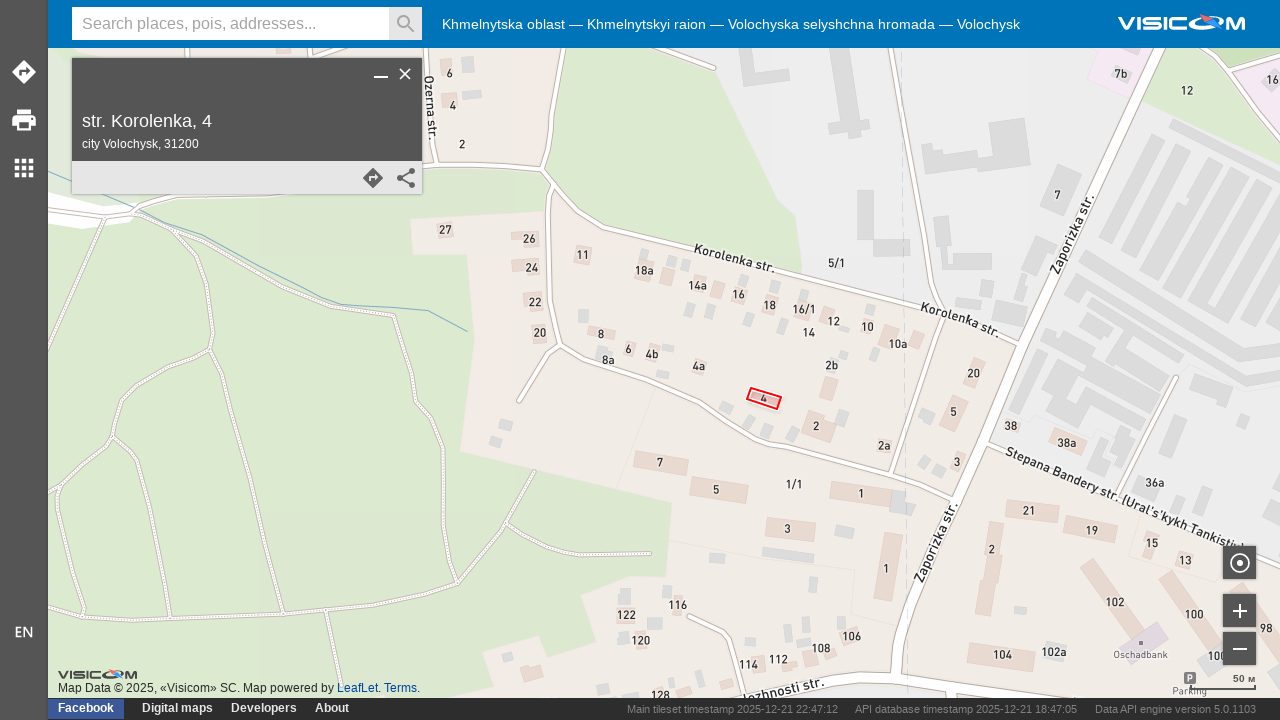

--- FILE ---
content_type: text/html;charset=UTF-8
request_url: https://maps.visicom.ua/i/ADR3KH6BDCV9S5NXJY
body_size: 9579
content:
<!DOCTYPE html> <html lang="en" xmlns="http://www.w3.org/1999/xhtml" xmlns:fb="http://ogp.me/ns/fb#"> <head> <meta charset="utf-8"> <meta name="viewport" content="width=device-width, initial-scale=1.0, user-scalable=no"> <meta property="og:image" content="https://maps.visicom.ua/en/image/planet3?s=573x300&style=base_en&c=30.51144,50.45499&z=12" /> <meta property="og:image:width" content="573" /> <meta property="og:image:height" content="300" /> <meta property="og:image" content="https://maps.visicom.ua/en/image/planet3?s=573x300&style=base_en&c=30.51144,50.45499&z=12" /> <meta property="og:title" content="Volochysk, str. Korolenka, 4" /> <meta property="og:type" content="website" /> <title>Volochysk, str. Korolenka, 4 — Visicom maps</title> <meta name="description" content="Detailed map of Ukraine and other countries, detailed catalog of companies, places of interest (POI), calculation of road routes, high-quality printing to PDF, elevation profile, tracking objects, visualizing spatial data on map, map for webpage" /> <meta property="og:description" content="Detailed map of Ukraine and other countries, detailed catalog of companies, places of interest (POI), calculation of road routes, high-quality printing to PDF, elevation profile, tracking objects, visualizing spatial data on map, map for webpage" /> <meta name="google" content="notranslate" /> <meta name="google-site-verification" content="dlSwEptmwEYD_BElo_i4a0mJJGCEOC9up_Nb3FpSBM8" /> <meta name="format-detection" content="telephone=no"> <link rel="icon" type="image/png" href="https://maps.visicom.ua/img/site-icon.png" /> <link rel="stylesheet" href="https://maps.visicom.ua/css" /> <link rel="dns-prefetch" href="//tms.visicom.ua" /> <link rel="dns-prefetch" href="//tms0.visicom.ua" /> <link rel="dns-prefetch" href="//tms1.visicom.ua" /> <link rel="dns-prefetch" href="//tms2.visicom.ua" /> <link rel="dns-prefetch" href="//tms3.visicom.ua" /> <link rel="manifest" href="https://maps.visicom.ua/pwa" /> <script async src="https://www.googletagmanager.com/gtag/js?id=G-RJG1P84GL0"></script> <script> window.dataLayer = window.dataLayer || []; function gtag(){dataLayer.push(arguments);} gtag('js', new Date()); gtag('config', 'G-RJG1P84GL0'); </script> <script type='application/ld+json'> { "@context": "http://schema.org", "@type": "WebSite", "url": "https://maps.visicom.ua", "potentialAction": { "@type": "SearchAction", "target": "https://maps.visicom.ua/en/fts?q=${search_term_string}&c=30.51144,50.45499,12&co=ua", "query-input": "required name=search_term_string" } } </script> </head> <body> <div id="app"> <div id="header"> <div id="menu"></div> <div id="search"> <input id="input-hint"/> <input class="input" type="text" spellcheck="false" placeholder="Search places, pois, addresses..." /> <button class="clear"></button> <button class="search disable" title="Search"></button> <button class="microphone microphone-off" title="Search"></button> </div> <div id="logo" class="en" title="Visicom"></div> </div> <div id="location"></div> <div id="links"> <ul class="left"> <li class="fb"><a href="https://www.facebook.com/mapsvisicom" rel="me nofollow" target="_blank" tabindex="-1">Facebook</a> <li><a href="https://visicomdata.com" target="_blank">Digital maps </a> <li><a href="https://api.visicom.ua" target="_blank">Developers</a> <li><a href="https://api.visicom.ua/en/company" target="_vhelp">About</a> </ul> <ul class="right api-info"> <li>Main tileset timestamp 2025-12-21 22:47:12</li> <li>API database timestamp 2025-12-21 18:47:05</li> <li>Data API engine version 5.0.1103</li> </ul> </div> <div id="panel"> <div id="tools"> <ul class="tool"> <li class="route" title="Routes"> <li class="print" title="Print"> <li class="other" title="Detail"> <!-- <li class="trees" title="Christmas trees"> <li class="tracking" title="Tracking"> --> </ul> <ul class="lang"> <li class="language en"> </ul> </div> <div id="other" title="Detail"> <ul class="primary"> <li class="tracking" title="Tracking">Tracking <li class="code" title="Map on your site">Map on your site <li class="import" title="Add layer">Add layer </ul> <ul class="secondary"> <li><a target="_blank" href="https://chrome.google.com/webstore/detail/visicom-search/nogbehmjhgiagbdfdepmdodlananfncg">Browser extension</a> <li><a href="https://poi.visicom.ua/en/add" target="visicom_poi">Add POI</a> <!--<li class="isodistance"><span class="link">Isodistance</span></a>--> <li class="qrcode"><span class="link">Link in QR code</span> </ul> <ul class="category categories"></ul> <ul class="categories others"><li>Other</li></ul> <ul class="categories additional"></ul> </div> </div> <div id="panel-m"> <div id="logo-m" class="en" title="Visicom"></div> <div id="tools-m"> <ul class="primary"> <li class="route" title="Routes">Routes <!-- <li class="print" title="Print">Save document <li class="other" title="More">More --> </ul> <ul class="secondary"> <li><a href="https://poi.visicom.ua/en/add" target="visicom_poi">Add POI</a> </ul> </div> <div id="other-m" class="other-m" title="Detail"> <ul class="category categories"></ul> <ul class="categories others"><li>Other</li></ul> <ul class="categories additional"></ul> </div> <div id="language-m"> <ul> <li class="uk selected">Українська <li class="en">English </ul> </div> <div id="links-m"> <ul class="left"> <li class="fb"><a href="https://www.facebook.com/mapsvisicom" rel="me nofollow" target="_blank" tabindex="-1">Facebook</a> <li><a href="https://visicomdata.com" target="_blank">Digital maps </a> <li><a href="https://api.visicom.ua" target="_blank">Developers</a> <li><a href="https://api.visicom.ua/en/company" target="_vhelp">About</a> </ul> <ul class="right api-info"> <li>Main tileset timestamp 2025-12-21 22:47:12</li> <li>API database timestamp 2025-12-21 18:47:05</li> <li>Data API engine version 5.0.1103</li> </ul> </div> </div> <div id="overlay-m"></div> <div id="canvas"> <div id="map"></div> <div id="zoom"> <ul> <li class="location" title="My location"> <li class="zoom-in" title="Zoom in"> <li class="zoom-out" title="Zoom out"> </ul> </div> <div id="scale"></div> <div id="attribution"> <div class="desc"></div> <ul class="en"> <li id="copyright"></li> <li>Map powered by <a tabindex="-1" href="http://leafletjs.com/" target="_blank">LeafLet</a></li> <li><a tabindex="-1" href="https://api.visicom.ua/en/docs/maps-agreement" target="_vhelp">Terms</a></li> </ul> </div> </div> <div id="suggest"> <ul></ul> <div class="not-found">Nothing found, try to change keywords</div> <div class="controls"> <div id="clear-history" class="button clear" title="Clear history"></div> </div> </div> <div id="list"> <div class="control"> <div class="close" title="Close"></div> </div> <div class="content"> <ul></ul> </div> <div class="footer"> <div class="controls"> <ul class="right"> <li class="button zoom" title="Show group"> </ul> </div> </div> </div> <div id="card"> <div class="control"> <div class="back" title="Back"></div> <div class="close" title="Clear"></div> <div class="hide" title="Hide"></div> </div> <div class="content"></div> <div class="distance-info"></div> </div> <div id="route"> <div class="control"> <div class="close" title="Clear"></div> <div class="hide" title="Hide"></div> </div> <div class="content"> <div class="header"> <div class="info"> <div class="title">Route</div> </div> </div> <div class="body"> <ul class="points"></ul> <div class="info"> <div class="button add" title="Add place"></div> <div class="distance-total">Route distance <span></span></div> </div> <ul class="options"> <li><span class="link back">Reverse route</span> <li><span class="link tsp">Route optimizer</span> <li><span class="link nottsp">Show original route</span> </ul> </div> <div class="footer"> <div class="controls"> <ul class="right"> <li class="button share" title="Copy link"> </ul> </div> </div> </div> </div> <div id="tracking"> <div class="control"> <div class="close" title="Clear"></div> <div class="hide" title="Hide"></div> </div> <div class="content"> <div class="header"> <div class="info"> <div class="title">Tracking</div> </div> </div> <div class="body"> <input type="text" spellcheck="false" placeholder="Enter name or code" /> <div class="button add" title="Add device"></div> <div class="not-found">Name or code not found</div> <ul class="devices"></ul> <ul class="recent"></ul> </div> <div class="footer"> <div class="controls"> <ul class="left"> <a href="https://api.visicom.ua/en/products/tracker" target="_vhelp">Help</a> </ul> <ul class="right"> <li class="button share" title="Copy link"> </ul> </div> </div> </div> </div> <div id="other-layers"> <div class="control"> <div class="close" title="Clear"></div> </div> <div class="content"> <div class="header"> <div class="info"> <div class="title"></div> </div> </div> <div class="body"></div> <div class="footer"><div class="controls"></div></div> </div> </div> <div id="elevation"> <div class="control"> <div class="close" title="Clear"></div> <div class="hide" title="Hide"></div> </div> <div class="content"> <div class="header"> <div class="info"> <div class="title">Elevation profile</div> </div> </div> <div class="body"> <div class="help">Elevation profile is active while routes or distance measurements</div> <div class="route"> <div class="graph"></div> <div class="info"></div> </div> <div class="distance"> <div class="graph"></div> <div class="info"></div> </div> </div> <div class="footer"> <div class="controls"> <ul class="right"> <li class="button share" title="Copy link"> </ul> </div> </div> </div> </div> <div id="error"> <div class="control"> <div class="close" title="Close"></div> <div class="hide" title="Hide"></div> </div> <div class="content"> <div class="header"> <div class="info"> <div class="title">Report an error</div> </div> </div> <div class="body"> <div class="comment">Set mark on object or place where You noticed an error. Add short description. You can report about errors in object on map, poi, route and distance.</div> <div class="instruction-link"> <a href="https://api.visicom.ua/uk/posts/MapsVisicom1" target="_blank">Video tutorial</a> </div> <textarea lang="en" placeholder="Describe an error or bug."></textarea> <input type="text" spellcheck="false" placeholder="From (e-mail)" /> </div> <div class="footer"> <div class="controls"> <ul class="right"> <li class="send" title="Send">Send </ul> </div> </div> </div> </div> <div id="language"> <ul> <li class="uk selected">Українська <li class="en">English </ul> </div> <div id="cover"> <div id="print"> <div class="control"> <div class="close" title="Close"></div> </div> <div class="width-wrp"> <ul class="style"> </ul> <textarea class="comment" lang="en" placeholder="Add comment"></textarea> <select> <option value="a4_landscape">A4 Landscape <option value="a3_landscape">A3 Landscape <option value="a2_landscape">A2 Landscape </select> <ul class="options"> <li id="open_pdf">Print document <li id="download_pdf">Save document </ul> </div> </div> <div id="import"> <div class="control"> <div class="close" title="Close"></div> </div> <div class="width-wrp"> <div class="dragg"> <div class="info"> Drop files here, if your browser does not allow try another methods below. Allowed types are GeoJSON, NMEA, KML, GPX </div> <ul class="options"> <li id="open_file">Upload file <input id="file" type="file" /> <li id="insert_file">As text </ul> </div> <div class="insert"> <textarea id="text" spellcheck="false" placeholder="Paste here"></textarea> <ul class="options"> <li id="draw">Show </ul> </div> </div> </div> <div id="photo"> <div class="control"> <div class="close" title="Close"></div> </div> <div class="width-wrp"> <div class="image"></div> <div class="text"> <div class="title"></div> <div class="desc"></div> </div> </div> </div> <div id="qrcode"> <div class="control"> <div class="close" title="Close"></div> </div> <div class="width-wrp"> <div class="image"> </div> </div> </div> <div id="code"> <div class="control"> <div class="close"></div> </div> <div class="width-wrp"> <div id="map-code"> <div class="tc"> <div class="hint-width">700px</div> </div> <div class="rc"></div> <div class="bc"></div> <div class="lc"> <div class="hint-height">350px</div> </div> <div class="corner"></div> </div> <div class="elemets"> <input class="code" type="text" readonly/> <label> <input class="static" type="checkbox"/>Static map </label> <ul class="options"> <li id="copy-code">Copy </ul> </div> </div> </div> </div> <div id="message"></div> <% console.log(hcard) %> <div class="vcard" id="ADR3KH6BDCV9S5NXJY"><div class="locality">Volochysk</div><div class="street-address">str. Korolenka, 4</div><div class="location">26.19683560550576,49.53848087044735</div><div class="bbox">26.196655044133653,49.538402755057476,26.197017065193155,49.5385531562193</div></div> </div> </body> <script id="location-tpl" type="text/template"> <ul> <% for(var i in features) { %> <% var prop = features[i].properties %> <li> <% if(prop.categories !== 'adm_districts') { %> <a href="#" data-id="<%= features[i].id %>" tabindex="-1"><%= prop.name %></a> <%} else { %> <a href="#" data-id="<%= features[i].id %>" tabindex="-1"><%= prop.name + ' ' + prop.type %></a> <%} %> </li> <% } %> </ul> </script> <script id="context-tpl" type="text/template"> <ul> <% if(name !== '') { %> <li class="feat"><%= name %></li> <%} %> <li class="finish">Route to</li> <li class="start">Route from</li> <li class="distance">Measure distance</li> <li class="coords"><%= coords %> <span class="elevation"/></li> <li class="marker">Set mark</li> <li class="error">Report an error</li> </ul> </script> <script id="marker-contextmenu-tpl" type="text/template"> <ul> <li class="marker-delete">Drop mark <li class="finish">Route to </ul> </script> <script id="error-marker-contextmenu-tpl" type="text/template"> <ul> <li class="marker-delete">Drop mark </ul> </script> <script id="distance-contextmenu-tpl" type="text/template"> <ul> <li class="distance-delete">Remove distance <li class="distance-copy">Copy as GeoJSON </ul> </script> <script id="route-contextmenu-tpl" type="text/template"> <ul> <li class="route-delete">Remove route <li class="route-copy">Copy as GeoJSON </ul> </script><script id="categories-suggest" type="text/template"> <div class="title category"> <%= name %> </div> </script> <script id="poi-suggest" type="text/template"> <% var prop = obj.properties; %> <!--<%= prop.relevance.toFixed(2) %>--> <div class="title"> <%= prop.vitrine %> </div> <div class="desc"> <% if(prop.vitrine !== prop.name) { %> <%= prop.name %><% if(prop.address) { %>.<% } %> <%} if(prop.address) { %> <%= prop.address %> <% } %> </div> </script> <script id="tpm-suggest" type="text/template"> <% var prop = obj.properties; %> <!--<%= prop.relevance.toFixed(2) %>--> <div class="title"> <%= prop.name %> </div> </script> <script id="hst_district-suggest" type="text/template"> <% var prop = obj.properties; %> <!--<%= prop.relevance.toFixed(2) %>--> <div class="title"> <%= prop.name %> </div> </script> <script id="adm_place-suggest" type="text/template"> <% var prop = obj.properties; %> <!--<%= prop.relevance.toFixed(2) %>--> <div class="title"> <%= prop.name %> </div> </script> <script id="adm_country-suggest" type="text/template"> <% var prop = obj.properties; %> <!--<%= prop.relevance.toFixed(2) %>--> <div class="title"> <%= prop.name %> </div> </script> <script id="adm_level1-suggest" type="text/template"> <% var prop = obj.properties; %> <!--<%= prop.relevance.toFixed(2) %>--> <div class="title"> <%= prop.country + ", " + prop.name %> </div> </script> <script id="adm_level2-suggest" type="text/template"> <% var prop = obj.properties; %> <!--<%= prop.relevance.toFixed(2) %>--> <div class="title"> <%= prop.name %> </div> <div class="desc"> <%= prop.country + ", " + prop.level1 %> </div> </script> <script id="adm_level3-suggest" type="text/template"> <% var prop = obj.properties; %> <!--<%= prop.relevance.toFixed(2) %>--> <div class="title"> <%= prop.name %> </div> <div class="desc"> <%= prop.level1 + ", " + prop.level2 %> </div> </script> <script id="adm_district-suggest" type="text/template"> <% var prop = obj.properties; %> <!--<%= prop.relevance.toFixed(2) %>--> <div class="title"> <%= prop.name + " " + prop.type %> </div> <div class="desc"> <%= Features.formatSettlementName(prop.settlement_type, prop.settlement) %> </div> </script> <script id="adm_settlement-suggest" type="text/template"> <% var prop = obj.properties; %> <!--<%= prop.relevance.toFixed(2) %>--> <div class="title"> <%= Features.formatSettlementName(prop.type, prop.name) %> </div> <div class="desc"> <%= prop.country %> <% if(prop.level1) { %> <%= ", " + prop.level1 %> <%} if(prop.level2) {%> <%= ", " + prop.level2 %> <%} if(prop.level3) {%> <%= ", " + prop.level3 %> <% } %> </div> </script> <script id="adr_street-suggest" type="text/template"> <% var prop = obj.properties; %> <!--<%= prop.relevance.toFixed(2) %>--> <% var str = (prop.type !== undefined ? prop.type + " " : "") + (prop.name !== undefined ? prop.name + ", " : "") + Features.formatSettlementName(prop.settlement_type, prop.settlement) %> <% if(str.length < 50){ %> <div class="title"> <%= str %> </div> <div class="desc"> <% if( prop.zone ){%> <%= prop.zone %> <% } %> </div> <% } else { %> <div class="title"> <%= prop.type + " " + prop.name %> </div> <div class="desc"> <%= Features.formatSettlementName(prop.settlement_type, prop.settlement)%> <% if( prop.zone ){%> <%=", " + prop.zone %> <% } %> </div> <% } %> </script> <script id="adr_address-suggest" type="text/template"> <% var prop = obj.properties; %> <% var str = prop.settlement + ", " + prop.street_type + " " + prop.street + ", " + prop.name %> <!--<%= prop.relevance.toFixed(2) %>--> <% if(str.length < 40){ %> <div class="title"> <%= str %> </div> <div class="desc"> <% if( prop.zone ){%> <%= prop.zone %> <% } %> </div> <% } else { %> <div class="title"> <%= prop.street_type + " " + prop.street + ", " + prop.name%> </div> <div class="desc"> <%= Features.formatSettlementName(prop.settlement_type, prop.settlement) %> <% if( prop.zone ){%> <%=", " + prop.zone %> <% } %> </div> <% } %> </script> <script id="poi-suggest-route" type="text/template"> <% var prop = obj.properties; %> <!--<%= prop.relevance.toFixed(2) %>--> <%= prop.vitrine %> </script> <script id="adm_level1-suggest-route" type="text/template"> <% var prop = obj.properties; %> <!--<%= prop.relevance.toFixed(2) %>--> <%= prop.country + ", " + prop.name %> </script> <script id="adm_level2-suggest-route" type="text/template"> <% var prop = obj.properties; %> <!--<%= prop.relevance.toFixed(2) %>--> <%= prop.name + ", " + prop.level1 %> </script> <script id="adm_level3-suggest-route" type="text/template"> <% var prop = obj.properties; %> <!--<%= prop.relevance.toFixed(2) %>--> <%= prop.name + ", " + prop.level2 %> </script> <script id="adm_district-suggest-route" type="text/template"> <% var prop = obj.properties; %> <!--<%= prop.relevance.toFixed(2) %>--> <%= prop.name + " " + prop.type %> <%= Features.formatSettlementName(prop.settlement_type, prop.settlement) %> </script> <script id="adm_settlement-suggest-route" type="text/template"> <% var prop = obj.properties; %> <!--<%= prop.relevance.toFixed(2) %>--> <%= Features.formatSettlementName(prop.type, prop.name) %> <%= prop.country %> <% if(prop.level1) { %> <%= ", " + prop.level1 %> <%} if(prop.level2) {%> <%= ", " + prop.level2 %> <%} if(prop.level3) {%> <%= ", " + prop.level3 %> <% } %> </script> <script id="adr_street-suggest-route" type="text/template"> <% var prop = obj.properties; %> <!--<%= prop.relevance.toFixed(2) %>--> <%= prop.type + " " + prop.name + ", "%> <%= Features.formatSettlementName(prop.settlement_type, prop.settlement) %> </script> <script id="adr_address-suggest-route" type="text/template"> <% var prop = obj.properties; %> <!--<%= prop.relevance.toFixed(2) %>--> <%= prop.settlement + ", " + prop.street_type + " " + prop.street + ", " + prop.name %> </script> <script id="poi-card" type="text/template"> <% var poi = obj.properties; %> <div class="header"> <div class="info"> <div class="title"> <% if (poi.vitrine) {%> <%=poi.vitrine%> <%}%> <% if(lang === "en") {%> <div class="small"><%=poi.name%></div> <%}%> </div> <div class="desc"> <% if(poi.address) {%> <%= Features.clean_address(poi.address) %> <%}%> <% if(poi.address_info) {%> (<%=poi.address_info%>) <%}%> </div> </div> </div> <div class="body"> <% if (poi.w24hours || poi.star) {%> <div class="additional"> <% if (poi.star) {%> <div class="star star<%= poi.star %>"></div> <%}%> <% if (poi.w24hours) {%> 24/7 <%}%> </div> <%}%> <% if (poi.phones && poi.phones.length > 0) {%> <div class="phones"> <ul> <% var phones = poi.phones; %> <% for(var i in phones ) {%> <li><a href="tel:<%=phones[i]%>"><%=phones[i]%></a></li> <%}%> </ul> </div> <%}%> <% if (poi.site_url) {%> <div class="site"> <a href="<%=poi.site_url%>" target="_blank"><%=poi.site_url%></a> </div> <%}%> <% if (poi.hotels24link) {%> <div class="partners"> <div class="link"> <a href="<%=poi.hotels24link%>" target="_blank"> <button class="book-hotel">Book</button> </a> </div> <div class="logo"> <img src="https://maps.visicom.ua/img/partner_h24.png" height="30" alt="Hotel 24" /> </div> <div class="phones"> <ul> <li><a href="tel:+380931705916">+380 (93) 170-59-16</a></li> </ul> </div> </div> <%}%> <% if (poi.photo1 || poi.photo2 || poi.photo3) {%> <ul class="images"> <%} if (poi.photo1) {%> <li><img data-photo="photo1" src="<%=poi.photo1%>?s=120:" width="120" alt="" /></li> <%} if (poi.photo2) {%> <li><img data-photo="photo2" src="<%=poi.photo2%>?s=120:" width="120" alt="" /></li> <%} if (poi.photo3) {%> <li><img data-photo="photo3" src="<%=poi.photo3%>?s=120:" width="120" alt="" /></li> <%} if (poi.photo1 || poi.photo2 || poi.photo3) {%> </ul> <%}%> <% if (poi.description) {%> <div class="comment"> <div><%=poi.description%></div> </div> <%}%> <% if (poi.categories) {%> <ul class="categories"> </ul> <%}%> </div> <div class="footer"> <div class="controls"> <ul class="right"> <li class="button route" title="Add to route"> <li class="button share" title="Copy link"> </ul> <ul class="left"> <li class="button edit" title="Change"> </ul> </div> </div> </script> <script id="hst_district-card" type="text/template"> <% var prop = obj.properties; %> <div class="header"> <div class="info"> <div class="title"> <%= prop.name %> </div> </div> </div> <div class="footer"> <div class="controls"> <ul class="right"> <li class="button share" title="Copy link"> </ul> </div> </div> </script> <script id="adm_country-card" type="text/template"> <% var prop = obj.properties; %> <div class="header"> <div class="info"> <div class="title"> <%= prop.name %> </div> </div> </div> <div class="footer"> <div class="controls"> <ul class="right"> <li class="button share" title="Copy link"> </ul> </div> </div> </script> <script id="adm_level1-card" type="text/template"> <% var prop = obj.properties; %> <div class="header"> <div class="info"> <div class="title"> <%= prop.name %> </div> </div> </div> <div class="body"> <div class="desc"> <%= prop.country %> </div> </div> <div class="footer"> <div class="controls"> <ul class="right"> <li class="button share" title="Copy link"> </ul> </div> </div> </script> <script id="adm_level2-card" type="text/template"> <% var prop = obj.properties; %> <div class="header"> <div class="info"> <div class="title"> <%= prop.name %> </div> </div> </div> <div class="body"> <div class="desc"> <%= prop.country %><% if (prop.level1) { %>, <% } %> <%= prop.level1 %> </div> </div> <div class="footer"> <div class="controls"> <ul class="right"> <li class="button share" title="Copy link"> </ul> </div> </div> </script> <script id="adm_level3-card" type="text/template"> <% var prop = obj.properties; %> <div class="header"> <div class="info"> <div class="title"> <%= prop.name %> </div> </div> </div> <div class="body"> <div class="desc"> <%= prop.country %><% if (prop.level1) { %>, <% } %> <%= prop.level1 %><% if (prop.level2) { %>, <% } %> <%= prop.level2 %> </div> </div> <div class="footer"> <div class="controls"> <ul class="right"> <li class="button share" title="Copy link"> </ul> </div> </div> </script> <script id="adm_place-card" type="text/template"> <% var prop = obj.properties; %> <div class="header"> <div class="info"> <div class="title"> <%= prop.name %> </div> </div> </div> <div class="body"> <div class="desc"> <%= prop.country %><% if (prop.level1) { %>, <% } %> <%= prop.level1 %><% if (prop.level2) { %>, <% } %> <%= prop.level2 %> </div> </div> <div class="footer"> <div class="controls"> <ul class="right"> <li class="button share" title="Copy link"> </ul> </div> </div> </script> <script id="adm_district-card" type="text/template"> <% var prop = obj.properties; %> <div class="header"> <div class="info"> <div class="title"> <%= prop.name + " " + prop.type %> </div> </div> </div> <div class="body"> <div class="desc"> <%= Features.formatSettlementName(prop.settlement_type, prop.settlement) %><% if (prop.level1) { %>, <% } %> <%= prop.level1 %> </div> </div> <div class="footer"> <div class="controls"> <ul class="right"> <li class="button share" title="Copy link"> </ul> </div> </div> </script> <script id="adm_settlement-card" type="text/template"> <% var prop = obj.properties; %> <div class="header"> <div class="info"> <div class="title"> <%= prop.name%> </div> </div> </div> <div class="body"> <div class="desc"> <%= prop.type %> <%= prop.name %><% if (prop.level1) { %>, <% } %> <%= prop.level1 %> </div> </div> <div class="footer"> <div class="controls"> <ul class="right"> <li class="button route" title="Add to route"> <li class="button share" title="Copy link"> </ul> </div> </div> </script> <script id="adr_street-card" type="text/template"> <% var prop = obj.properties; %> <div class="header"> <div class="info"> <div class="title"> <%= prop.type%> <%= prop.name%> </div> <div class="desc"> <%= prop.settlement %> </div> </div> </div> <div class="footer"> <div class="controls"> <ul class="right"> <li class="button route" title="Add to route"> <li class="button share" title="Copy link"> </ul> </div> </div> </script> <script id="adr_address-card" type="text/template"> <% var prop = obj.properties; %> <div class="header"> <div class="info"> <div class="title"> <%= prop.street_type %> <%= prop.street %><% if (prop.name) { %>, <% } %> <%= prop.name %> </div> <div class="desc"> <%= prop.settlement_type %> <%= prop.settlement %><% if (prop.postal_code) {%>, <span class="postal-code"> <%= prop.postal_code %> </span> <%}%> </div> </div> </div> <div class="body"></div> <div class="footer"> <div class="controls"> <ul class="right"> <li class="button route" title="Add to route"> <li class="button share" title="Copy link"> </ul> </div> </div> </script> <script id="code-context-tpl" type="text/template"> <ul> <li class="marker-add">Add mark</li> <li class="route-enable">Enable route</li> <li class="route-disable">Disable route</li> </ul> </script> <script id="code-marker-name-tpl" type="text/template"> <ul> <li class="marker-add-name"> <input type="text" spellcheck="false" placeholder="Enter name (Optional)"> <div class="button add" title="Add mark"></div> </li> </ul> </script> <script id="code-marker-delete-tpl" type="text/template"> <ul> <li class="marker-delete">Drop mark </ul> </script> <script id="code-point-contextmenu" type="text/template"> <ul> <li class="remove-point">Remove point </ul> </script> <script id="poi-result" type="text/template"> <div class="title"> <%= Features.name(obj) %> </div> <% if(obj.address) { %> <div class="desc"><%= obj.address %></div> <%}%> </script> <script id="adr_address-result" type="text/template"> <div class="title"> <%= Features.name(obj) %> </div> </script> <script id="adr_street-result" type="text/template"> <div class="title"> <%= Features.name(obj) %> </div> </script> <script id="adm_district-result" type="text/template"> <div class="title"> <%= Features.name(obj) %> </div> </script> <script id="adm_settlement-result" type="text/template"> <div class="title"> <%= Features.name(obj) %> </div> </script> <script id="adm_level1-result" type="text/template"> <div class="title"> <%= Features.name(obj) %> </div> </script> <script id="adm_level2-result" type="text/template"> <div class="title"> <%= Features.name(obj) %> </div> </script> <script id="adm_level3-result" type="text/template"> <div class="title"> <%= Features.name(obj) %> </div> </script> <svg xmlns="http://www.w3.org/2000/svg" xmlns:xlink="http://www.w3.org/1999/xlink"> <defs> <filter id="blur1" x="-100%" y="-100%" width="400%" height="400%"> <feGaussianBlur stdDeviation="2"></feGaussianBlur> </filter> </defs> <style> .graph svg{ width:100%; } .result-bg { fill: #646464; filter: url(#blur1); } .result-fill { fill: #ff0000; stroke: #ffffff; stroke-width: 2.3px; fill-opacity: 0.9; } .result_text-bg, .result_text-stroke, .result_text-fill { font-family: "Open sans", sans-serif; font-weight: 600; font-size: 15px; font-style: italic; } .result_text-bg { fill: #646464; stroke: #646464; stroke-width: 1; filter: url(#blur1); } .result_text-stroke { fill: #ffffff; stroke: #ffffff; stroke-width: 3.7; } .result_text-fill { fill: #ff0000; } .context-bg { fill: #2d2d2d; filter: url(#blur1); } .context-fill { fill: #000000; stroke: #ffffff; stroke-width: 1.3px; } .context-t { fill: #2d2d2d; fill-opacity: 1; } .selected-bg { fill: #646464; filter: url(#blur1); } .selected-fill { fill: #ff0000; fill-opacity: 0.9; stroke: #ffffff; stroke-width: 2.3px; } .selected .t { fill: #ff0000; fill-opacity: 1; } .selected_line-bg { stroke-linecap: round; stroke-linejoin: round; fill: none; stroke: #808080; stroke-width: 4; stroke-opacity: 0.3; } .selected_line-stroke { stroke-linecap: round; stroke-linejoin: round; fill: none; stroke: #ffffff; stroke-width: 5; } .selected_line-fill { stroke-linecap: round; stroke-linejoin: round; fill: none; stroke: #ff0000; stroke-width: 2; } .selected_polygon-border-bg { stroke-linecap: round; stroke-linejoin: round; fill: none; stroke: #646464; filter: url(#blur1); } .selected_polygon-border-stroke { stroke-linecap: round; stroke-linejoin: round; fill: #ff0000; stroke: #ffffff; stroke-width: 5; fill-opacity: 0.1; } .selected_polygon-fill { stroke-linecap: round; stroke-linejoin: round; fill: none; stroke: #ff0000; stroke-width: 2; } .selected_polygon-fill-hoverable { stroke-linecap: round; stroke-linejoin: round; fill: #ff0000; stroke: #ff0000; stroke-width: 2; fill-opacity:0.01; } .selected_polygon-border-stroke-hover { fill-opacity: 0.2; } .distance_line-fill { stroke-linecap: round; stroke-linejoin: round; fill: none; stroke: #2a2a2a; stroke-width: 2; } .route-line-fill { stroke-linecap: round; stroke-linejoin: round; fill: none; stroke: #0000ff; stroke-width: 2; } .track-curve { fill: none; stroke-width: 2; } .track-shadow { fill: none; stroke-width: 4; stroke: #808080; stroke-opacity: 0.3; } .track-line { fill: none; stroke-opacity: 0.5; } .track-circle { fill-opacity: 0.2; stroke-width: 0; cursor: pointer; } circle.icon { fill-opacity: 1; stroke: #ffffff; stroke-width: 2; stroke-opacity: 1; cursor: pointer; } circle.shadow { opacity: 0.5; fill: #808080; stroke-width: 0; opacity: 0.5; } </style> </svg> <script> ua = "chrome"; agent = {"Useragent":"mozilla\/5.0 (macintosh; intel mac os x 10_15_7) applewebkit\/537.36 (khtml, like gecko) chrome\/131.0.0.0 safari\/537.36; claudebot\/1.0; +claudebot@anthropic.com)","DeviceClass":"Robot","DeviceName":"Anthropic Macintosh","DeviceBrand":"Anthropic","DeviceCpu":"Unknown","DeviceCpuBits":"Unknown","DeviceVersion":"??","OperatingSystemClass":"Desktop","OperatingSystemName":"Mac OS","OperatingSystemVersion":">=10.15.7","OperatingSystemVersionMajor":">=10.15","OperatingSystemNameVersion":"Mac OS >=10.15.7","OperatingSystemNameVersionMajor":"Mac OS >=10.15","OperatingSystemVersionBuild":"??","LayoutEngineClass":"Robot","LayoutEngineName":"claudebot","LayoutEngineVersion":"1.0","LayoutEngineVersionMajor":"1","LayoutEngineNameVersion":"claudebot 1.0","LayoutEngineNameVersionMajor":"claudebot 1","AgentClass":"Robot","AgentName":"Claudebot","AgentVersion":"1.0","AgentVersionMajor":"1","AgentNameVersion":"Claudebot 1.0","AgentNameVersionMajor":"Claudebot 1","AgentInformationEmail":"claudebot@anthropic.com","AgentInformationUrl":"Unknown","WebviewAppName":"Unknown","WebviewAppVersion":"??","WebviewAppVersionMajor":"??","WebviewAppNameVersion":"Unknown ??","WebviewAppNameVersionMajor":"Unknown ??","NetworkType":"Unknown","__SyntaxError__":"false"}; lang = "en"; defaultLang = "en"; hasElevation = false; langParam = "?lang=" + lang; shareImage = "https://maps.visicom.ua/en/image/planet3?s=573x300&style=base_en&c=30.51144,50.45499&z=12"; center = "-82.997749,39.96138,12"; place = ""; tms_url = "https://tms.visicom.rest/2.0.0/"; print_url = "https://maps.visicom.ua/en/pdf"; base_path = "https://maps.visicom.ua"; iframe_url = "https://maps.visicom.ua/iframe/"; trackingUrl = "https://maps.visicom.ua/tracking/1.0"; api_proxy_url = "https://maps.visicom.ua/proxy/en"; resource_base_path = "https://maps.visicom.ua/en"; head_title = "Visicom maps"; search_not_found = "Nothing found, try to change keywords"; route_start_str = "Start"; route_finish_str = "Finish"; route_search_placeholder = "Find place or click on the map"; error_note_sent = "Send"; distance_begin_str = "Start"; distance_direct = "distance_direct "; distance_road = "distance_road"; tracking_accuracy = "Accuracy"; tracking_add_device = "Add device"; tracking_show_track = "Show/Hide track"; import_unsuported = "Unsupported files, please try another format"; code_info = "Copy HTML-code"; elevation_rise = "Cumulative elevation"; elevation_axis = "Elevation (m)"; active_copy = "Link copied"; active_code_copy = "Code copied"; active_coord_copy = "Coordinates copied"; print_styles = { "maps": { "uk": [ "planet3.print", "planet3.base" ], "ru": [ "planet3.print_ru", "planet3.base_ru" ], "en": [ "planet3.print_en", "planet3.base_en" ] } } ; otherLayersJson = []; otherLayersJson = [{"name_ru":"Контейнеры для отходов","name_default":"containers","name_uk":"Контейнери для відходів","name":"0","disabled":false,"name_en":"Waste containers"},{"name_ru":"","name_default":"bikeroutestest17042019","name_uk":"","name":"bikeroutestest17042019","disabled":true,"name_en":""},{"name_ru":"","name_default":"Виборчі округи","name_uk":"","name":"constituencies","disabled":true,"name_en":""},{"name_ru":"Деревья Бережан","name_default":"Дерева Бережан","name_uk":"Дерева Бережан","name":"dereva_berezhan","disabled":true,"name_en":"Berezhani trees"},{"name_ru":"Запрещенные пляжи Киева","name_default":"Заборонені пляжі Києва","name_uk":"Заборонені пляжі Києва","name":"kyiv_restricted_beaches","disabled":true,"name_en":"Kyiv restricted beaches"},{"name_ru":"","name_default":"t","name_uk":"","name":"Oak_trees_Teterev","disabled":true,"name_en":""},{"name_ru":"Вековые деревья Киева","name_default":"Найстаріші дерева Києва","name_uk":"Найстаріші дерева Києва","name":"oldesttrees","disabled":true,"name_en":"The eldest Kyiv trees"},{"name_ru":"Старейшие деревья Украины","name_default":"Найстаріші дерева України","name_uk":"Найстаріші дерева України","name":"oldesttreesukraine","disabled":false,"name_en":"The eldest trees of Ukraine"},{"name_ru":"Границы фотоконкурса «Природа Подесенья»","name_default":"Межі фотоконкурсу «Природа Подесення»","name_uk":"Межі фотоконкурсу «Природа Подесення»","name":"photo_podesennia","disabled":true,"name_en":""}]; </script> <script src="https://maps.visicom.ua/js/js/lib.v1.0.6.js"></script> <script src="https://maps.visicom.ua/js/js/app.v1.1.25.js"></script> </html>

--- FILE ---
content_type: text/javascript;charset=UTF-8
request_url: https://maps.visicom.ua/js/js/app.v1.1.25.js
body_size: 65904
content:
/* 
 * Алгогитмы из ML и Stirngs processing
 * 
 * 
 */


/**
 * Растояние Левенштайна
 * @param {type} str
 * @returns {undefined}
 */
String.prototype.levenshtein = function(str) 
{
         var cost = new Array(),
             str1 = str,
             str2 = this,
             n = str1.length,
             m = this.length,
             i, j;

         var minimum = function(a,b,c) {
             var min = a;
             if(b < min) {
                min = b;
             }
             if(c < min) {
                min = c;
             }
          return min;
         }

         if(n == 0) {
             return;  
         } 
         if(m == 0) {
             return;  
         }

         for(var i=0;i<=n;i++) {
             cost[i] = new Array();
         }

         for(i=0;i<=n;i++) {
             cost[i][0] = i;
         }

         for(j=0;j<=m;j++) {
             cost[0][j] = j;
         }

         for(i=1;i<=n;i++) {

             var x = str1.charAt(i-1);

             for(j=1;j<=m;j++) {

                 var y = str2.charAt(j-1);

                 if(x == y) {

                    cost[i][j] = cost[i-1][j-1]; 

                 } else {

                    cost[i][j] = 1 + minimum(cost[i-1][j-1], cost[i][j-1], cost[i-1][j]);
                 } 

             }//endfor

         }//endfor

     return cost[n][m];  
}

/**
 * std - Standard Deviation - Среднеквадратическое отклонение
 * @param {type} numbers
 * @returns {undefined}
 */
function std(numbers){
    var N = numbers.length;
    if(N < 2) return 0;
    var avr = _.reduce(numbers, function(sum,n) { return sum + n;} ) / N,
        diffs = _.map(numbers, function(n) { return Math.pow(n-avr,2);} ),
        variance = _.reduce(diffs, function(sum,n) { return sum + n;} ) / (N - 1);
    return Math.sqrt(variance);
}


/**
 * Разбиваем на группы алгоритмом k-means
 * @param {type} features - список который надо разбить на группы, уже отсортированный
 * @param {type} k - число групп
 * @param {type} map_fn - функция которая отображает feature на значение по которому будет высчитыватся принадлежность к группе
 * @returns {Array}
 */
function kmeans(features, k, map_fn)
{
    var distance = function(v1,v2) { return Math.abs(v2-v1); };
    
    // получаем значения и их кластеризуем
    var values = _.map(features,map_fn)

    var classify = function(point, centroids){
       var min = Infinity,
           index = 0;

       for (var i = 0; i < centroids.length; i++) {
          var dist = distance(point, centroids[i]);
          if (dist < min) {
             min = dist;
             index = i;
          }
       }
       return index;
    }

    var size = values.length,
        delta = Math.round(size / k),
        centroids = values.filter(function(v,i){
            return i === 0 ? true : 
                   i + 1 === size ? true  : 
                   i + delta > size   ? false :
                   i % delta === 0 ? true  : false;
        }).slice(0, k);    

    var assignment = new Array(values.length);
    var clusters = new Array(k);
    var movement = true;

    while (movement) {
      // update point-to-centroid assignments
      for (var i = 0; i < values.length; i++) {
         assignment[i] = classify(values[i], centroids );
      }

      // update location of each centroid
      movement = false;
      for (var j = 0; j < k; j++) {
         var assigned = [];
         for (var i = 0; i < assignment.length; i++) {
            if (assignment[i] == j) {
               assigned.push(values[i]);
            }
         }

         if (!assigned.length) {
            continue;
         }

        var centroid = centroids[j];
        var newCentroid = 0;


        var sum = 0;
        for (var i = 0; i < assigned.length; i++) {
           sum += assigned[i];
        }
        newCentroid = sum / assigned.length;

        if (newCentroid !== centroid) {
           movement = true;
        }

         centroids[j] = newCentroid;
         clusters[j] = assigned;
      }
    }
    
    // из кластеризованных значений получаем кластеры features
    var res = []
    _.reduce(clusters, function(m,cur)  { 
       res.push(features.slice(m,m+cur.length));
       return m+cur.length;
    },0);
    
    return res;
}


/*
 * stream - микробиблиотека для FRP
 *          вдохновителями были две библиотеки:
                1) https://github.com/paldepind/flyd
                    (взял идею представления стрима как функции)
                2) https://github.com/mcmlxxxiii/dv.js
                    (отсюда взял lift и проверку что бы ничего не делать если переменная не изменилась)

    Note: работа с Promise - если один стрим отображается (map) на Promise, то каждый последующий
    promise затерает предыдущий не выполненный promise
 */

/* global _ */

(function(root,factory){
    if( typeof exports === 'object' )
        module.exports = factory();
    else
        root.stream = factory();
}(this,function(){

    if(typeof require !== "undefined")
        _ = require('../../lib/underscore-1.8.3')

    function stream() 
    {
        var promise = null,
            _fn = undefined,
            _prevVal = undefined,
            _val = undefined,
            _depTypes = [], // 0 - on handler, 1 - depend child, 2 - link child
            _dependences = [],
            _stackHandlers = [],
            _dependParents = [],
            _linkParents = [],
            deep = 0;    

        function fire()
        {
            if(deep > 10)
                throw new Error("It's seem to be loop in strems")
            deep++;
            try {
                var depeneds = _dependences.slice(0),
                    types = _depTypes.slice(0);
                
                for(var i=0; i<depeneds.length; i++) {
                    var d = depeneds[i];
                    switch(types[i]){
                        case 0: d.apply(s,[_val]); break; // on
                        case 1: d._calculate(); break;    // depend child
                        case 2: d(_val); break;           // link child
                    }
                };
                var i,len = _stackHandlers.length;
                for(i = len-1; i>=0; i--)
                    if(_stackHandlers[i].apply(s,[_val]) !== true)
                        break;
            }
            finally {
                deep--;
            }
        }    

        function s(val, /* optional*/ force ) 
        {
            if(arguments.length > 0){
                if(promise) {
                    promise._removeDependence(s);
                    promise = null;
                }
                if(val && _.isFunction(val.then))
                {
                    promise = val;
                    promise.then(s);
                    return;
                }
                if(s._dynval && s._hasValue && !force && _.isEqual(_val,val))
                    return s;
                _prevVal = _val;
                _val = val;
                s._hasValue = true;
                fire();
                return s;
            }
            else
                return _val;
        }

        function init(){
            s._hasValue = false;
            _dependences = [];  
            _depTypes = []; 
            _dependParents = [];
            _linkParents = [];
            _stackHandlers = [];
        }
        init();
        
        s.orElse = function(defVal){
            return s._hasValue ? _val : defVal;
        };
        
        s.ifExists = function(fn){
            if(s._hasValue) fn(_val);
            return s;
        }

        s._calculate = function()
        {
            if( _.every(_dependParents, function(d){ return d._hasValue })  )
            {
                var agrs = _.map(_dependParents, function(d) { return d() });
                s(_fn.apply(_val, agrs));
            }
        };

        s._addDependence = function(fn, type){
            _dependences.push(fn);
            _depTypes.push(type);
        };

        s._removeDependence = function(fn){
            var indx = _dependences.indexOf(fn);
            if(indx < 0) return;
            _dependences.splice(indx,1);
            _depTypes.splice(indx,1);
        }


        if(arguments.length === 1) 
        {
            s(arguments[0]); 
        }   
        else if(arguments.length > 1){
            _fn = arguments[0];
            _dependParents = arguments[1];
            if(!_.isFunction(_fn))   throw new Error('vstreams: when 2+ args, 1st should be function!');
            if (!(_dependParents instanceof Array))  throw new Error('vstreams: when 2+ args, 2nd should be array of streams!');
            _.each(_dependParents, function(d){ d._addDependence(s,1)});
            s._calculate();
        }
        // --------------------------------
        // public method of stream instance
        // --------------------------------
        s.val = function(){
            return _val;
        };
        
        s.prevVal = function() { 
            return _prevVal;
        }

        s.map = function(fn) { 
            return stream(fn,[s]); 
        };

        s.link = function(s2) { 
            s2._addDependence(s,2);
            _linkParents.push(s2);
            if(s2._hasValue) s(s2());
            return s; 
        };
        
        s.unlink = function(s2) { 
            s2._removeDependence(s);
            _linkParents.splice(_linkParents.indexOf(s2), 1);
            return s; 
        };
        

        s.on = function(fn, /*optional*/ silence) { 
            s._addDependence(fn,0);
            if(!silence && s._hasValue) 
                fn.apply(s,[_val])
            return s;
        };
        
        s.off = function(fn) { 
            s._removeDependence(fn);
            return s;
        };

        // цепочка/очередь обработчиков на событие,
        // вызываем последовательно с конца очереди
        // если обработчик возвращает true, то окначиваем обработку
        s.inqueue_on = function(fn){
            s.outqueue_on(fn);
            _stackHandlers.push(fn);
            return fn;
        };

        s.outqueue_on = function(fn){
            var index = _stackHandlers.indexOf(fn);
            if(index >= 0)
                _stackHandlers.splice(_stackHandlers.indexOf(fn), 1);
            return fn;
        };

        s.cleanup = function() { 
            _.each(_dependParents, function(p){ p._removeDependence(s); });
            _.each(_linkParents, function(p){ p._removeDependence(s); });
            init();
        };
        
        s.fire = function(){
            if(s._hasValue) fire();
        };
        
        s.hasValue = function() { return s._hasValue; };
        
        /*  
         * стрим который проверяет на равенство значение с предыдущим
         * Dynval - dynamic value
         */
        s.asDynval = function(){
            s._dynval = true;
            return s;
        };
        

        s.debounce = function(dur){
            var scheduled;
            var val;
            var s2 = stream()
            s.on(function(v){
                val = v;
                clearTimeout(scheduled);
                scheduled = setTimeout(function() {
                    s2(val);
                }, dur);                
            });
            return s2;
        };
        
        s.one = function(fn){
            var wrap = function(){
                s._removeDependence(wrap);
                fn.apply(s,arguments); 
            }
            s.on(wrap);
        }
        
        s.bifurcation = function(predicate){
            var s1 = stream();
            var s2 = stream();
            s.on(function(val){
                predicate(val) ? s1(val) : s2(val);
            });
            return [s1,s2];
        }; 

        
        s.mapTo = function(val){
            return s.map(function(){ 
                return val; 
            });
        };

        s.filter = function(fn){
            var s2 = stream();
            s.on(function(v){
                if(fn(v)) s2(v)
            });
            return s2;
        }
        
        // for debug
        s.toString = function(){
            return s._alias ? str(s._alias," = ", _val) : _val;
        };

        return s;
    }
    
    stream.isStream = function(s){
        return s && s.bifurcation;
    }

    stream.addDebugInfo = function(streams/* object with stream attributes */){
        for(var k in streams){
            if(streams[k] && streams[k].bifurcation) {
                streams[k]._alias = k;
                streams[k].on(function(val){
                    console.log(this._alias,'=', val);
                });
            }
            
        }
    };
    
   
    stream.lift = function(fn){
        return function(){
            var args = _.toArray(arguments);
            return stream(fn,args);
        }
    }

    stream.merge = function(){
        var s = stream();
        _.each(arguments, function(a) { s.link(a)} );
        return s;
    }

    function asPromise(s){
        if(!s.then) {
            s.then = s.on;
            s._map = s.map;
            s.map = function(fn){
                var s2 = s._map(fn);
                return asPromise(s2);
            };
        }
        return s;
    }
    stream.Promise = function(val){
        return asPromise(_.isUndefined(val) ? stream() : stream(val));
    };
    
    stream.Promise.all = function(){
        var args = _.isArray(arguments[0]) ? arguments[0] : _.toArray(arguments)
        var s = stream.lift(function(){
            return _.toArray(arguments);
        }).apply(null, args);
        return asPromise(s);
    };
    
    return stream;

}));


var min = Math.min; // просто алиас
var max = Math.max; // просто алиас
var abs = Math.abs; // просто алиас
var round = Math.round; // просто алиас



/*
 *  что бы не конкатенировать строки через '+', а через запятую
 *  так читабельней получаеться
 **/
function str() {
    return "".concat.apply("",arguments);
}


/**
 * Alias для функций из underscore.js
 * 
 */
var curry = _.partial;
var comp = _.compose;


String.prototype.startsWith = function(str) { 
    return this.indexOf(str) === 0;
};

/*
 * for each private property of object (property starts with _)
 * create getter/setter function
 */
function generateGetterSetter(obj){
    _.chain(obj)
        .keys()
        .filter(function(key){ return key.length > 1 && key.startsWith('_'); })
        .each(function(key){
            var method = key.substr(1);
            obj[method] = function(p) { return arguments.length > 0 ? (obj[key] = p, obj) : obj[key] }
        });
    return obj;
}

function coordsArray2geoJson(arr, props){
    var res = {
        type: "Feature",
        properties: props || {},
        geometry: {
            type: "LineString",
            coordinates: []
        }
    }
    
    arr.forEach(function(coord){
        res.geometry.coordinates.push([coord.lng, coord.lat]);
    })
    
    return res;
}

function assert(condition){
    if(!condition) {
        var args = Array.prototype.slice.call(arguments, 1);
        throw new Error(str(args))
    }
}

function prop(name){
    return function(obj){
        return obj ? obj[name] : null;
    }
}

function method(name){
    return function(obj){
        return obj ? obj[name]() : null;
    };
}

function eq(v1){
    return function(v2){
        return _.isEqual(v1,v2);
    };
};

function notEq(v1){
    return not(eq(v1));
};

function not(fn){
    return function(){
      return !fn.apply(null, arguments);  
    };
}


function or(){
  var funs = arguments;
  return function(){
      var res = false;
      for(var i in funs){
          res |= funs[i].apply(null, arguments);
          if(res) return true;
      }
      return false;
  }
}

function and(){
  var funs = arguments;
  return function(){
      var res = true;
      for(var i in funs){
          res &= funs[i].apply(null, arguments);
          if(!res) return false;
      }
      return true;
  }
}


function notEmpty(val){
    return !_.isEmpty(val);
}

Number.prototype.between = function(f,l){
    return (f < l ? this >= f && this <= l : this >= l && this <= f);
};


function insideElement(el, x, y){
    if(!el) return false;
    var rect = el.getBoundingClientRect();
    return rect.top < y && rect.bottom > y && rect.left < x && rect.right > x;
}
/*
 * Selfcheck - обворачивает функции callback для проверки, была ли выше в стеке вызовов данная проверка
 * если было то функция не вызываеться
 * --------------------------------
 * 
 */
function Selfcheck(){
    var me = false;
    return function(callback){
        return function(){
            if(me) return; 
            me = true;
            try{var res = callback.apply(this, arguments); } finally {me= false;}
            return res;
        } 
    }
}

/************************************************
 * 
 *  require
 * 
 ***********************************************/
function loadModule(moduleUrl, callback){
    var m = _.find( document.getElementsByTagName('script'), function(it){ return it.src && it.src.startsWith(moduleUrl); })
    if(!m) {
        var head = document.getElementsByTagName('head')[0];
        var node = document.createElement('script');
        node.type = 'text/javascript';
        node.charset = 'utf-8';
        node.src = moduleUrl;// + "?" + (new Date).getTime();
        node.defer = 'defer';
        node.onload = callback;
        node.onreadystatechange  = function() { 
             var rs = this.readyState;   
             if(rs === "complete" || rs === 'loaded') callback() 
        };
        head.appendChild(node);
    }
    else
        callback();
}

var meterStr = (lang == "en") ? "&nbsp;m" : "&nbsp;м";
var kilometrStr = (lang == "en") ? "&nbsp;km" : "&nbsp;км";
function distanceAsStr(meters,roughly)
{
    var km = kilometrStr;
    var m = meterStr;
    if(!meters) return "";
    else if (meters < 1000)
        return round(meters).toFixed(0)+m;
    else if(!roughly)
        return (meters/1000).toFixed(2)+km;
    var prec = Math.round(meters / 1000000) + 3;
    var kms = (meters/1000).toPrecision(prec).replace(/\.0{1,}$/,'');
    return "~&nbsp;" + kms +km;
}
/*******************************************************************************
 *
 *   LRU cache
 *   
 ******************************************************************************/
var Lru = function(size){
    var cache = {};
    var table = new Array(size);
    var index = 0;

    var put = function(key, obj){
        if(cache[key]) {
            cache[key] = obj;
            return this;
        }
        var pkey = table[index];
        if(pkey) {
            delete cache[pkey];
        }
        cache[key] = obj;
        table[index] = key;
        index = (++index) % table.length;
        return this;
    }

    var get = function(key){
        return cache[key];
    };

    return {
        put : put,
        get : get
    };
};


/*
 * LS - LocalStorage
 * --------------------------------
  */

var hasLocalStorage = (function(){
    try {
      localStorage.setItem("foo", "bar");
      localStorage.removeItem("foo");
      return true;
    } catch(e) {
      return false;
    }
}());

LS = {
    'get' : function(name)
    {
        if(hasLocalStorage)
        {
            var store = localStorage.getItem(name);
            return (store && JSON.parse(store)) || null;
        }
    },
    'set' : function(name, data)
    {
        if(hasLocalStorage)
        {
            try
            {
                localStorage.setItem(name, data ? JSON.stringify(data, this.filtrate) : null);
                return true;
            }
            catch(ex)
            {
                return false;
            }
        }
    },
    // поля начинающиеся с '_' или с '$' не сохраняем
    'filtrate' : function(prop, val){
        if(!_.isString(prop)) return val; 
        return  prop.charAt(0) === '_' || prop.charAt(0) === '$' ? undefined : val;
    }
};
function isRubric(id) {return id && id.startsWith("poi_");}
function isPOI(id) {return id && id.startsWith("POI");}
function isADR(id) {return id && id.startsWith("ADR");}
function isSTR(id) {return id && id.startsWith("STR");}
function isSTL(id) {return id && id.startsWith("STL");}
function isADM(id) {return id && id.startsWith("ADM");}
function isCountry(id) {return id && (id.length === 5 && !id.startsWith("HST"));}


var Features = {
    // убираем запятые из стрки адреса в ПОИ
    clean_address: function(address){
        if(_.isEmpty(address)) return "";
        var regexp = /\s*,*\s*,\s*$/;
        return address.replace(regexp, "").trim();
    },
    
    formatSettlementName: function(type, name){
        if(_.isEmpty(type)) return name;
        if(lang !== "en") {
            if(type === "селище")return "с-ще " + name;
            if(type.length <= 3) return type + " " + name;
            return type.charAt(0) + ". " + name;
        }
        return name + " " + type;
    },
    
    category: function (feat){
        if(!feat) return "";
        var obj = feat.properties || feat;
        var cat = obj.categories.split(',')[0];
        return cat.startsWith('poi_') ? 'poi' : 
               cat.startsWith('tpm_') ? 'tpm' : cat;
    },

    
    name: function(feature){
        if (_.isEmpty(feature)) return "";
        var obj = feature.properties || feature;
        var text = obj.name;
        switch(Features.category(feature))
        {
            case "adm_level1":
                text = str(obj.country,", ",obj.name);
                break;
            case "adm_level2":
                text = str(obj.country,", ",obj.level1,", ",obj.name);
                break;
            case "adm_level3":
                text = _.compact([obj.level1,obj.level2,obj.name]).join(", ")
                break;
            case "adm_district":
                text = str(obj.name," ",obj.type, " ", Features.formatSettlementName(obj.settlement_type, obj.settlement));
                break;
            case "adm_settlement":
                text = _.compact([Features.formatSettlementName(obj.type, obj.name),obj.level2,obj.level1]).join(", ")
                break;
            case "adr_street":
                text = str(obj.settlement,", ",obj.type, ", ", obj.name);
                break;
            case "adr_address":
                text = _.compact([obj.settlement,obj.street_type + " " + obj.street,obj.name]).join(", ")
                break;
            case "poi":
                text = obj.vitrine;
        }
        return text;
    },
    
    simpleName: function(feature, fotTitle){
        if (_.isEmpty(feature)) return "";
        var obj = feature.properties || feature;
        var text = obj.name;
        switch(Features.category(feature))
        {
            case "adm_level1":
                text = obj.name;
                break;
            case "adm_level2":
                text = obj.name;
                break;
            case "adm_level3":
                text = obj.name;
                break;
            case "adm_district":
                text = str(obj.name," ",obj.type, " ");
                break;
            case "adm_settlement":
                if(fotTitle)
                    text = obj.name;
                else
                    text = Features.formatSettlementName(obj.type, obj.name);
                break;
            case "adr_street":
                text = str(obj.type, " ", obj.name);
                break;
            case "adr_address":
                text = _.compact([obj.street_type + " " + obj.street,obj.name]).join(", ")
                break;
            case "poi":
                text = obj.vitrine;
        }
        return text;
    },

    center: function (feat) {
        if (_.isEmpty(feat)) return null;
        if( feat instanceof L.LatLng) return feat;
        if (feat.geo_centroid) 
            return new L.LatLng(feat.geo_centroid.coordinates[1], feat.geo_centroid.coordinates[0]);
        var geometry = feat.geometry || feat;
        var bbox = feat.bbox || geometry.bbox;
        if(bbox){
            return new L.LatLng((bbox[1]+bbox[3])/2, (bbox[0]+bbox[2])/2);
        }
        else if(geometry.coordinates)
        {
            return  L.GeoJSON.geometryToLayer(feat).getBounds().getCenter();
        }
        return null;
    },
    
    bounds: function(feature){
        if (_.isEmpty(feature)) return null;
        var bbox = feature.bbox || (feature.geometry || {}).bbox;
        if (bbox) {
            return new L.LatLngBounds(new L.LatLng(bbox[1], bbox[0]), new L.LatLng(bbox[3], bbox[2]));
        }
        if(feature.coordinates || feature.geometry){
            return  L.GeoJSON.geometryToLayer(feature).getBounds();
        }
        return {};
    },
    
    
    isPoint: function(feat){
        if (_.isEmpty(feat)) return false;
        var bbox = feat.bbox || (feat.geometry || {}).bbox;
        if(!feat) return false;
        return Math.abs(bbox.getWest() - bbox.getEast()) < 1e-7 &&
               Math.abs(bbox.getNorth() - bbox.getSouth()) < 1e-7;
    }
}

/************************************************
 * 
 *  State machine
 *
 ************************************************/


var STREAM_FMS_EVENT_ID = 0;
function Fsm(){
    var machine = {},
        _states = {},
        _curState = null,
        _exiting = false;
        _stream_events = [];
    
    var dispatch = d3.dispatch("state");
    machine.onState = function(fn) { dispatch.on("state",fn); }
    machine.traceSwitching = function(name){
        machine.onState(function(e){
           console.log(name, e.oldState.name, "=>" ,e.newState.name) 
        });
    }
    
    machine.state = function(name){
        if( _.isUndefined(name) ) return _curState.name;
        var s = {
            'events':{},
            'name': name,
            'parent': null
        };
        _states[name] = s;
        _curState = _curState || s;
        s = _.extend(s,machine);

        s.on = function(){
            var h = event(s);
            
            _.each( _.toArray(arguments), function(e)
            {
               if(_.isString(e)){
                   var name = e;
                   s.events[name] = h;
               }
               else {
                    var stream = e; 
                    var ename = stream._fsm_event_name;
                    if(!ename) {
                        ename = "event-" + STREAM_FMS_EVENT_ID++;
                        stream._fsm_event_name = ename;
                    }
                    if(!_.contains(_stream_events, ename)){
                        _stream_events.push(ename);
                        stream.on(function(d){
                            machine.fire(ename,d);
                        });
                    }
                    s.events[ename] = h;
               }
            });
            return h;
        };

        
        s.substateOf = function(parent){
            if (!arguments.length) return s.parent;
            s.parent = parent;
            return s;
        };
        
        s.enter = function(){
            var h = s.on("enter");
            return h.exec.apply(h,_.toArray(arguments));
        };
        
        s.exit = function(){
            var h = s.on("exit");
            return h.exec.apply(h,_.toArray(arguments));
        };
        return s;
    };
    
    
    machine.fire = function(){
        var args = _.toArray(arguments);
        if(args.length === 0) return machine;
        var ename = args.shift();
        if(_exiting && ename !== 'exit') return;
        var e,s = _curState;
        for(;;){
            if(!s) return machine;
            e = s.events[ename];
            if(e) return e.fire.apply(e,args);
            s = _states[s.substateOf()];
        }
    };
    
    
    machine.build = function(initEnter){
      var events = _.chain(_states).values().pluck('events')
                    .map(_.keys)
                    .flatten()
                    .uniq().value();
      _.each(events,function(e){
          machine[e] = function(){
              var args = _.toArray(arguments);
              args.unshift(e);
              return machine.fire.apply(machine,args);
          }
      });
      if(initEnter) machine.fire("enter");
      return machine;
    };
    
    
    machine.switchTo = function(sname){
        var oldState = _curState;
        var newState = _states[sname];
        if(!newState) {
            throw new Error('state ' + sname + ' not found');
        }
        
        if(machine.exit) 
        { 
            _exiting = true;
            try { machine.exit(newState,oldState); } finally { _exiting = false; }
        }
        _curState = newState;
        if(machine.enter) machine.enter(newState,oldState);
        dispatch.state({newState:newState, oldState:oldState});
        return newState;
    };
    
    function event(state){
        var e = _.extend({},state),
            _funcs = [],
            _to = null,
            _transitions = {},
            _predicates = {};
    
        e.exec = function(){
            _funcs = _.toArray(arguments);
            return e;
        };
        
        e.to = function(_){
            _to = _;
            return e;
        };
        
        e.ifVal = function(val){
            var t = transition(e);
            if(_.isFunction(val))
                _predicates.push([val,t])
            else    
                _transitions[val] = t;
            return t;
        };
        
        e.fire = function(){
            var args = _.toArray(arguments);
            var to = null;
            if(_funcs.length > 0) {
                var result = null;
                for(var i in _funcs)
                    result = _funcs[i].apply(machine,args);
                if(!_.isEmpty(_transitions) ) {
                    var t = _transitions[result];
                    if(t) to = t.to();
                }
                if(!to && !_.isEmpty(_predicates))
                {
                   var t = _.find(_predicates, function(it){ return it[0](result)}) ;
                   if(t) to = t[1].to();
                }
            }
            if(!to) to = _to;
            if(to) machine.switchTo(to);
        };
        return e;
    }
    
    function transition(event){
        var t = _.extend({},event),
            _to = null;    
        
        t.to = function(_){
            if (!arguments.length) return _to;
            _to = _;
            return t;
        };
        return t;
    };

    return machine;
};

if( typeof exports === 'object' )
     module.exports = Fsm;

L.distance = function(p1,p2) {
    var dx = p1.x - p2.x;
    var dy = p1.y - p2.y;
    return Math.sqrt(dx * dx + dy * dy);
};

L.midpoint = function(p1,p2) {
   return {x: (p1.x + p2.x)/2,y: (p1.y + p2.y)/2};  
};

var geohash = function()
{
    BITS = [16, 8, 4, 2, 1];
    BASE32 = "0123456789bcdefghjkmnpqrstuvwxyz";

    function refine_interval(interval, cd, mask) {
        if (cd&mask)
            interval[0] = (interval[0] + interval[1])/2;
        else
            interval[1] = (interval[0] + interval[1])/2;
    }

    function dehash(geohash, digits /* optinal*/) {
        var is_even = 1;
        var lat = [-90.0,90.0];
        var lon = [-180.0,180.0];
        var lat_err = 90.0;
        var lon_err = 180.0;
        for (var i=0; i<geohash.length; i++) {
            var c = geohash[i];
            var cd = BASE32.indexOf(c);
            for (var j=0; j<5; j++) {
                var mask = BITS[j];
                if (is_even) {
                    lon_err /= 2;
                    refine_interval(lon, cd, mask);
                } else {
                    lat_err /= 2;
                    refine_interval(lat, cd, mask);
                }
                is_even = !is_even;
            }
        }
        lat[2] = (lat[0] + lat[1])/2;
        lon[2] = (lon[0] + lon[1])/2;
        
        return L.latLng(L.Util.formatNum(lat[2],digits), L.Util.formatNum(lon[2],digits));
    }

    function hash(point, precision /* optinal */) {
        if(!point) return "";
        var is_even=1;
        var bit=0, ch=0;
        var geohash = "";
        var longitude = point.lng;
        var latitude = point.lat;
        precision = precision || 10;
        var lat = [-90.0,90.0];
        var lon = [-180.0,180.0];


        while (geohash.length < precision) {
            if (is_even) {
                var mid = (lon[0] + lon[1]) / 2;
                if (longitude > mid) {
                    ch |= BITS[bit];
                    lon[0] = mid;
                } else
                    lon[1] = mid;
            } else {
                mid = (lat[0] + lat[1]) / 2;
                if (latitude > mid) {
                    ch |= BITS[bit];
                    lat[0] = mid;
                } else
                    lat[1] = mid;
            }

            is_even = !is_even;
            if (bit < 4)
                bit++;
            else {
                geohash += BASE32[ch];
                bit = 0;
                ch = 0;
            }
        }
        return geohash;
    }
    
    return {
        hash: hash,
        dehash: dehash
    }
}();

var hash = geohash.hash;
var dehash = geohash.dehash;


/**
 *  Реализация KdTree- индекса
 *  взято из JTS https://github.com/bjornharrtell/jsts
 *
 *  Только я не все взял
 *      я не взял geom.Coordinate, а просто заменил его {x:x,y:y}
 *      я взял только необходимое из  Envelope
 */


//
// Envelope 
//
Envelope = function(x1,x2,y1,y2) 
{
  if (x1 < x2) {
       this.minx = x1;
       this.maxx = x2;
  } else {
       this.minx = x2;
       this.maxx = x1;
  }
  if (y1 < y2) {
       this.miny = y1;
       this.maxy = y2;
  } else {
       this.miny = y2;
       this.maxy = y1;
  }
};

Envelope.prototype = {
    contains: function(p){
        if(this.maxx < this.minx) return false;
        return p.x >= this.minx && p.x <= this.maxx && p.y >= this.miny && p.y <= this.maxy;
    }
}



//
// KdNode 
//
KdNode = function(p, data) {
  this.left = null;
  this.right = null;
  this.p = p;
  this.data = [data];
};
KdNode.prototype.getCoordinate = function() {
  return this.p;
};




KdTree = function(tolerance) {
  var tol = 0.0;
  if (tolerance !== undefined) {
    tol = tolerance;
  }

  this.root = null;
  this.last = null;
  this.numberOfNodes = 0;
  this.tolerance = tol;
};


/**
* Inserts a new point in the kd-tree.
*
* Will call correct *insert function depending on arguments
*
* @return {KdNode} The kd-node containing the point.
*/
KdTree.prototype.insert = function(p, data) 
{
  if (this.root === null) {
    this.root = new KdNode(p, data);
    return this.root;
  }

  var currentNode = this.root, leafNode = this.root, isOddLevel = true, isLessThan = true;

  // traverse the tree first cutting the plane left-right the top-bottom
    while (currentNode !== this.last) {
        // test if point is already a node
        if (currentNode !== null) {
            var isInTolerance = this.distance(p, currentNode.getCoordinate()) <= this.tolerance;

            // check if point is already in tree (up to tolerance) and if so simply
            // return existing node
            if (isInTolerance) {
                currentNode.data.push(data);
                return currentNode;
            }
        }
        if (isOddLevel) {
            isLessThan = p.x < currentNode.p.x;
        } else {
            isLessThan = p.y < currentNode.p.y;
        }
        leafNode = currentNode;
        if (isLessThan) {
            currentNode = currentNode.left;
        } else {
            currentNode = currentNode.right;
        }

        isOddLevel = !isOddLevel;
    }

  // no node found, add new leaf node to tree
  this.numberOfNodes = this.numberOfNodes + 1;
  var node = new KdNode(p, data);
  node.left = this.last;
  node.right = this.last;
  if (isLessThan) {
    leafNode.left = node;
  } else {
    leafNode.right = node;
  }
  return node;
};

KdTree.prototype.distance = L.distance;


KdTree.prototype.queryNode = function(currentNode,
    bottomNode, queryEnv, odd, result) {
  if (currentNode === bottomNode) {
    return;
  }

  var min, max, discriminant;
  if (odd) {
    min = queryEnv.minx;
    max = queryEnv.maxx;
    discriminant = currentNode.p.x;
  } else {
    min = queryEnv.miny;
    max = queryEnv.maxy;
    discriminant = currentNode.p.y;
  }

  var searchLeft = min < discriminant;
  var searchRight = discriminant <= max;

  if (searchLeft) {
    this.queryNode(currentNode.left, bottomNode, queryEnv, !odd, result);
  }

  if (queryEnv.contains(currentNode.getCoordinate())) {
    result.push(currentNode);
  }

  if (searchRight) {
    this.queryNode(currentNode.right, bottomNode, queryEnv, !odd, result);
  }
};


KdTree.prototype.query = function(queryEnv) {
  var result = [];
  this.queryNode(this.root, this.last, queryEnv, true, result);
  return result;
};

/* global _, d3 */

d3.stopPropagation = function(){
   d3.event.stopPropagation(); 
}

/* 
 * Расширение d3
 * что бы можно было делать join не только DOM эелементов и JSON массивов
 * но и любого JSON массива с другим JSON массива
 */
d3.selection.enter.prototype.appendObject = function(constructor){
    return this.select(function(){
        var _this = {};
        _this = constructor.apply(_this,arguments) || _this;
        return _this;
    });
};

/*
 * map d3 selection data
 */

d3.selection.prototype.map = function(fn){
  for (var j = 0, m = this.length; j < m; j++) {
    for (var group = this[j], i = 0, n = group.length, node; i < n; i++) {
        node = group[i];
        node.__data__ = fn.call(node, node.__data__, i, j)
    }
  }
  return this;
    
}

d3.selection.prototype.hide = function(){
    this.style('display', 'none');
    return this;
};

d3.selection.prototype.show = function(){
    this.style('display', 'block');
    return this;
};

d3.selection.prototype.toggle = function() {  
  var isHidden = this.style('display') === 'none';
  return this.style('display', isHidden ? 'inherit' : 'none');
}

d3.selection.prototype.isVisible = function(){
    return this.style('display') !== 'none';
}
/*
 *  Получить события от selection как stream
 */

d3.selection.prototype.eventStream = function (eventType) {
    var sname = '_' + eventType + '_stream';
    if( _.has(this, sname) )
        return this[sname];
    var s = stream();
    this.on(eventType,function(){ 
        s(d3.event);
    });
    return this[sname] = s;
};

d3.selection.prototype.last = function() {
  var last = this.size() - 1;
  return d3.select(this[0][last]);
};

d3.selection.prototype.keyStream = function(){
    if( _.has(this, '_key_stream') ) 
       return this['_key_stream'];
    var s = stream();
    var onkeyup = _.throttle(function(e){ s(e.keyCode); },40);
    this.on('keyup', function(){ onkeyup(d3.event); });
    return this['_key_stream'] = s;
};

d3.selection.prototype.valueStream = function(){
    if( _.has(this, '_value_stream') ) 
       return this['_value_stream'];
    var s = arguments.length ? stream(arguments[0]) : stream(),
        node = this.node();
    var update = function() { 
        s( node.value.trim() ) 
    };
    this.keyStream().on(update);
    this.on('change',update);
    node.onsearch = update;
    return this['_value_stream'] = s;
};

d3.selection.prototype.scrollBar = function(){
    var $el = this;
    
    var $scroll=$el.append('div').classed('scrollbar', true);
    $el.style( {overflow:"hidden"});
    var scroll_ratio = 1;
    var el_height = $el.node().offsetHeight;
    var el_scrollHeight = $el.node().scrollHeight;
    var added = false;
    // events
    function reset(){
        $el.node().scrollTop = 0;
        $scroll.style("top", "0px");
    };
    
    
    function update(){
        el_height = $el.node().offsetHeight;
        el_scrollHeight = $el.node().scrollHeight;
        if(el_height < el_scrollHeight){
            if(!added){
                $el.style( {"padding-right": "6px"});
                if($el.style("position") !== "absolute")
                    $el.style("position","relative");
                
                
                $scroll.style("position","absolute"); // 
                added = true;
            }
            scroll_ratio = el_height/el_scrollHeight;
            var scroll_h = Math.floor( el_height * scroll_ratio);
            $scroll.style( {height:scroll_h + 'px', right:0});
            $scroll.show();
        }
        else  {
            $scroll.hide();
        }
    };
    
    function updateScrollPosition(dY){
        $el.node().scrollTop = $el.node().scrollTop - Math.floor(dY/scroll_ratio);
        var top = $el.node().scrollTop + $el.node().scrollTop * scroll_ratio; 
        
        top = Math.min(top, el_scrollHeight - $scroll.node().offsetHeight );
        top = Math.round(Math.max(0,top));
        $scroll.style('top',top+"px");
    }

    function mousemove(){
        update();
    };

    
    function mousewheel(e){
        var visible = $scroll.attr("display") !== "none"
        if(!visible) return true;
        var delta = L.DomEvent.getWheelDelta(e);
        updateScrollPosition(delta * Math.floor($scroll.node().offsetHeight / 16 ));
        return L.DomEvent.stopPropagation(e);
    }
    
    var mouse_y = 0;
    function mousedown(){
        var e = d3.event;
        mouse_y = e.clientY;
        el(window).on("mouseup", window_mouseup);
        el(window).on("mousemove", window_mousemove);
        return false;
    }
    
    function window_mousemove(){
        var e = d3.event;
        updateScrollPosition(mouse_y-e.clientY);
        mouse_y = e.clientY;
        e.stopPropagation();
        return false;
    }
    
    function window_mouseup(){
        el(window).on("mouseup", null);
        el(window).on("mousemove", null);
        update();
    }
    update();
    updateScrollPosition(0);
    // events
    
    $el.on("overflowchanged",function( ){console.log("overflowchanged");update();});
    $el.on("overflow",  function( ){console.log("overflow");update();});
    $el.on("DOMNodeRemoved", _.debounce(function( ){reset();update();}, 100));
    $el.on("mousemove", mousemove);
    
    L.DomEvent.on($el.node(), 'mousewheel', mousewheel);
    $el["mousewheel_fn"] = mousewheel; // незнаю как по другому сделать
    $scroll.on("mousedown", mousedown);

    
    return this;
}

;
var formatNum = L.Util.formatNum; // просто алиас

onсlick = function(selector, parent, fn){
    var el = parent.querySelectorAll(selector)[0];
    if(el){
        L.DomEvent.on(el,'click',fn);
        el.__click = fn;
    }
};

offсlick = function(el){
    if(el && el.__click){
        L.DomEvent.off(el,'click',el.__click);
    }
};


L.lngLat = function (str,spliter, latFirst) {
    if(_.isString(str) && str.length){
        spliter = spliter || ',';
        var ll = str.split(spliter);
        if(latFirst) return L.latLng(ll);
        else return new L.LatLng( ll[1], ll[0] );
    }
    if(_.isArray(str)){
        return L.LatLng(str[1],str[0]);
    }
    return null;
};


/**
 * Перегружаем всего один метод в L.Popup
 * только для того что бы клюв рисовать не в центре, а слева
 * в новой версии лифлета может быть проблема с вероятностью 5%
 **/
L.Popup = L.Popup.extend({
    
    options:{
      maxWidth:300,
      closeButton: false,
      className: 'context'
    },
    
    _updatePosition: function () {
            var pos = this._map.latLngToLayerPoint(this._latlng),
                animated = this._animated,
                containerHeight = this._container.offsetHeight;

            if (animated) {
                L.DomUtil.setPosition(this._container, pos);
            }

            this._containerBottom = (animated ? 0 : pos.y) - containerHeight;
            this._containerLeft = (animated ? 0 : pos.x);
            this._container.style.bottom = this._containerBottom + 'px';
            this._container.style.left = this._containerLeft + 'px';
    }
});


L.Marker.include({
   getPos: function(){
        return L.DomUtil.getPosition(this._icon || {});
   }
});

L.Marker.Label = {
    options: {
        iconAnchor: new L.Point(-5, 24), // also can be set through CSS
        className: 'curvimeter-marker-label',
        html: "",
        draggable: true,
        iconSize: null
    },
            
    attach: function(marker, options){
        var latLng = marker.getLatLng(); 
        if(options && _.isUndefined(options.draggable) ) 
            options.draggable = marker.options.draggable;
        options = L.Util.extend(this.options, options);
        options.icon = L.divIcon(options);
        var label = L.marker(latLng, options);
        var mOpt =  marker.options; 
        var lOpt = options;
        var _onAdd = marker.onAdd;
        var _onRemove = marker.onRemove;
        var _setLatLng = marker.setLatLng;
        marker.onAdd = function(map){
            _onAdd.call(this,map);
            map.addLayer(label);
            if(mOpt.draggable){
                marker.on("drag",_onMarkerDrag);
                marker.on("dragend",_onMarkerDragEnd);
            }
            if(lOpt.draggable){
                label.on("drag", _onMarkerDragLabel);
                label.on("dragend", _onMarkerDragEnd);
            }
            label.on("click",_onClickLabel);
        };
        marker.onRemove = function(map){
            _onRemove.call(this,map);
            marker.off("drag", _onMarkerDrag);
            marker.off("dragend", _onMarkerDragEnd);
            label.off("drag", _onMarkerDragLabel);
            label.off("dragend", _onMarkerDragEnd);
            label.off("click", _onClickLabel);
            map.removeLayer(label);
        };
        
        marker.setLatLng = function(latlng){
            _setLatLng.call(this,latlng);
            label.setLatLng(latlng);
        };
        marker.updateLabel = function(text){
            label._icon.innerHTML = text;  
        };
        marker.showLabel = function(show){
            if(show) label.show(); else label.hide();
        };
        
        marker.insideLabel = function(x,y){
            return insideElement(label._icon, x,y);
        }
        
        function _onMarkerDrag(e){
            var target = e.target;
            if(!e.me) 
                 label.setLatLng(target.getLatLng());
        }
        
        function _onMarkerDragEnd(e){
             if(e.target !== marker)
                marker.fire("dragend");
        }
        
        function _onMarkerDragLabel(e){
            marker.setLatLng(e.target.getLatLng());
            e.me = true; e.target = marker;
            marker.fire("drag",e);
        }
        
        function  _onClickLabel(e){
            e.target = marker;
            marker.fire("labelclick",e);
            marker.fire("click",e);
        }
        return marker;
    }
};

var proto_initIcon = L.Marker.prototype._initIcon;
var proto_setPos = L.Marker.prototype._setPos;

var oldIE = (L.DomUtil.TRANSFORM === 'msTransform');

L.Marker.addInitHook(function () {
    var iconOptions = this.options.icon && this.options.icon.options;
    var iconAnchor = iconOptions && this.options.icon.options.iconAnchor;
    if (iconAnchor) {
        iconAnchor = (iconAnchor[0] + 'px ' + iconAnchor[1] + 'px');
    }
    this.options.rotationOrigin = this.options.rotationOrigin || iconAnchor || 'center bottom' ;
    this.options.rotationAngle = this.options.rotationAngle || 0;

    // Ensure marker keeps rotated during dragging
    this.on('drag', function(e) { e.target._applyRotation(); });
});

L.Marker.include({
    _initIcon: function() {
        proto_initIcon.call(this);
    },

    _setPos: function (pos) {
        proto_setPos.call(this, pos);
        this._applyRotation();
    },

    _applyRotation: function () {
        if(this.options.rotationAngle) {
            this._icon.style[L.DomUtil.TRANSFORM+'Origin'] = this.options.rotationOrigin;

            if(oldIE) {
                // for IE 9, use the 2D rotation
                this._icon.style[L.DomUtil.TRANSFORM] = 'rotate(' + this.options.rotationAngle + 'deg)';
            } else {
                // for modern browsers, prefer the 3D accelerated version
                this._icon.style[L.DomUtil.TRANSFORM] += ' rotateZ(' + this.options.rotationAngle + 'deg)';
            }
        }
    },

    setRotationAngle: function(angle) {
        this.options.rotationAngle = angle;
        this.update();
        return this;
    },

    setRotationOrigin: function(origin) {
        this.options.rotationOrigin = origin;
        this.update();
        return this;
    }
});
    
L.markerWithLabel = function(latlng,markerStyle,labelStyle){
    var marker = L.marker(latlng, markerStyle);
    return L.Marker.Label.attach(marker,labelStyle);
};

L.Bounds.prototype.difference = function(bounds){
    var it = vertices(this);
    var that = vertices(bounds);
    if (!this.intersects(bounds)) {
        return [bounds];
    }
    if(this.contains(bounds)){
        return [];
    }
    if(bounds.contains(this)){
        var b0 = L.bounds([that.bottomLeft,it.bottomLeft])
        var b1 = L.bounds([[that.bottomLeft.x,it.bottomLeft.y],it.topLeft])
        var b2 = L.bounds([that.topLeft,it.topLeft]);
        var b3 = L.bounds([it.topLeft,[it.topRight.x,that.topRight.y]])
        var b4 = L.bounds([it.topRight,that.topRight])
        var b5 = L.bounds([it.bottomRight,[that.bottomRight.x,it.topRight.y]])
        var b6 = L.bounds([it.bottomRight,that.bottomRight]);
        var b7 = L.bounds([[it.bottomLeft.x,that.bottomLeft.y],it.bottomRight])
        var rects = [b0,b1,b2,b3,b4,b5,b6,b7].filter(function(b){
           return !(b.max.x == b.min.x || b.max.y ==b.min.y);
        })
        
        return L.Bounds.merge(rects);
    }
    var xMin = Math.max(it.bottomLeft.x,that.bottomLeft.x);
    var xMax = Math.min(it.bottomRight.x, that.bottomRight.x);
    var yMin = Math.max(it.bottomLeft.y,that.bottomLeft.y);
    var yMax = Math.min(it.topLeft.y, that.topLeft.y);
    var diff = L.bounds([[xMin,yMin],[xMax,yMax]])

    function vertices(bounds){
        return {
            bottomLeft : bounds.min,
            bottomRight : bounds.getTopRight(),
            topRight : bounds.max,
            topLeft : bounds.getBottomLeft()
        };
   
    }
    return diff.difference(bounds);
}

L.Bounds.merge = function(rects){
    if(rects.length < 2) return rects;
    rects.sort(function(a,b){
        if(a.max.x == b.max.x){
            if(a.max.y>b.max.y) return 1;
            else return -1;
        }else return -1;
    })
    var current = rects.shift();
    var result = [];
    for(i in rects){
        var next = rects[i];
        if(current.max.x==next.max.x && current.min.x==next.min.x && current.intersects(next)){
            var yMin = Math.min(current.min.y,next.min.y);
            var yMax = Math.max(current.max.y,next.max.y);
            var newBound = L.bounds([[current.min.x,yMin],[current.max.x,yMax]]);
            current = newBound;
        }else if(current.max.y==next.max.y && current.min.y==next.min.y && current.intersects(next)){
            var xMin = Math.min(current.min.x,next.min.x);
            var xMax = Math.max(current.max.x,next.max.x);
            var newBound = L.bounds([[xMin,current.min.y],[xMax,current.max.y]]);
            current = newBound;
        }else{
            result.push(current);
            if(i==rects.length-1){
                result.push(next);
            }
            current = next;
        }
    }
    return result;
};
L.Polyline.prototype.closestSegment = function(p)
{
    var minDistance = Infinity, p1, p2, index = -1;
    for (var i = 0, len = this._originalPoints.length-1; i < len; i++) {
        p1 = this._originalPoints[i];
        p2 = this._originalPoints[i+1];
        var sqDist = L.LineUtil._sqClosestPointOnSegment(p, p1, p2, true);
        if (sqDist < minDistance) {
            minDistance = sqDist;
            index = i;
        }
    }
    return index;
}
/*
L.Polyline.prototype._containsPoint = function (p, closed) {
	var i, j, k, len, len2, part,
	    w = 8;

	// hit detection for polylines
	for (i = 0, len = this._parts.length; i < len; i++) {
		part = this._parts[i];

		for (j = 0, len2 = part.length, k = len2 - 1; j < len2; k = j++) {
			if (!closed && (j === 0)) { continue; }

			if (L.LineUtil.pointToSegmentDistance(p, part[k], part[j]) <= w) {
				return true;
			}
		}
	}
	return false;
};

L.Polygon.prototype._containsPoint = function (p) {
	var inside = false,
	    part, p1, p2, i, j, k, len, len2;

	// ray casting algorithm for detecting if point is in polygon
	for (i = 0, len = this._parts.length; i < len; i++) {
		part = this._parts[i];

		for (j = 0, len2 = part.length, k = len2 - 1; j < len2; k = j++) {
			p1 = part[j];
			p2 = part[k];

			if (((p1.y > p.y) !== (p2.y > p.y)) && (p.x < (p2.x - p1.x) * (p.y - p1.y) / (p2.y - p1.y) + p1.x)) {
				inside = !inside;
			}
		}
	}

	// also check if it's on polygon stroke
	return inside || L.Polyline.prototype._containsPoint.call(this, p, true);
};

*/
/*
 * Triplicate polyline 
 *      рисует в одном месте три полилинии, для каждой можно установить свой класс
 * 
 */
var Original_initPathRoot = L.Map.prototype._initPathRoot
L.Map.include({
    _initPathRoot: function(){
        Original_initPathRoot.call(this);
        if(!this._pathRoot.pathBackgroundPane) {
            this._pathRoot.pathBackgroundPane = L.Path.prototype._createElement.call(this,'g');
            this._pathRoot.pathStrokePane = L.Path.prototype._createElement.call(this,'g');
            this._pathRoot.appendChild(this._pathRoot.pathBackgroundPane);
            this._pathRoot.appendChild(this._pathRoot.pathStrokePane);
            L.DomUtil.addClass(this._pathRoot.pathBackgroundPane, 'background');
            L.DomUtil.addClass(this._pathRoot.pathStrokePane, 'stroke');
            
            // ХАК что бы линии рисовались после this._pathRoot.pathStrokePane 
            //    но перед result-panel 
            var _pathRoot = this._pathRoot;
            this._pathRoot.appendChild = function(node){
                return _pathRoot.insertBefore(node, _pathRoot.pathStrokePane.nextSibling);
            }
        }
    }
});

L.LeafletPolyline = L.Polyline;
L.Polyline = L.Polyline.extend({
   
   bgOptions: { className: 'selected_line-bg'},
   strokeOptions: { className: 'selected_line-stroke'},
   options: { className: 'selected_line-fill'},
   
   initialize: function (latlngs, options, additionalPaths){
//       if(options && options.useDefault){
//           L.Path.prototype.initialize.call(this, options);
//
//            this._latlngs = this._convertLatLngs(latlngs);
//            return;
//       }
        if(options && options.useDefault)
            additionalPaths = [];
        else
            additionalPaths = additionalPaths || ["bgPath", "strokePath"];
        
        if(_.contains(additionalPaths,"bgPath"))
            this.bgPath = new L.LeafletPolyline([], this.bgOptions);
        if(_.contains(additionalPaths,"strokePath")) 
            this.strokePath = new L.LeafletPolyline([], this.strokeOptions);
        L.LeafletPolyline.prototype.initialize.call(this, latlngs, options);
   },

    _updateStyle: _.identity, 
   _initStyle: _.identity, 
   
   onAdd: function (map) {
        if(this.bgPath) {
            this.bgPath._map = map;
            L.Path.prototype._initPath.call(this.bgPath);
            map._pathRoot.pathBackgroundPane.appendChild(this.bgPath._container);
            this.bgPath._container.setAttribute('transform', 'translate(2,2)');
        }
        if(this.strokePath) {
            this.strokePath._map = map;
            L.Path.prototype._initPath.call(this.strokePath);
            map._pathRoot.pathStrokePane.appendChild(this.strokePath._container);
        }
        L.Path.prototype.onAdd.call(this, map);
   },
   
    onRemove: function (map) {
        if(this.bgPath)
            map._pathRoot.pathBackgroundPane.removeChild(this.bgPath._container);
        if(this.strokePath)
            map._pathRoot.pathStrokePane.removeChild(this.strokePath._container);
        L.Path.prototype.onRemove.call(this, map);
    },
    
    _updatePath: function () {
        if (!this._map) return;

        this._clipPoints();
        this._simplifyPoints();

        L.Path.prototype._updatePath.call(this);
        if(this.bgPath) {
            this.bgPath._parts = this._parts;
            L.Path.prototype._updatePath.call(this.bgPath);
        }
        if(this.strokePath) {
            this.strokePath._parts = this._parts;
            L.Path.prototype._updatePath.call(this.strokePath);
        }
    }
});

L.MultiPolyline.prototype.setLatLngs = function(latlngs, options){
    if(options && options.useDefault){
        var i = 0,
        len = latlngs.length;

        this.eachLayer(function (layer) {
                if (i < len) {
                        layer.setLatLngs(latlngs[i++]);
                } else {
                        this.removeLayer(layer);
                }
        }, this);

        while (i < len) {
                this.addLayer(new Klass(latlngs[i++], this._options));
        }

        return this;
    }
    var i = 0,
        len = latlngs.length;
    while (i < len)
            this.addLayer(new L.Polyline(latlngs[i++]));
    return this;
};

L.LeafletPolygon = L.Polygon;
L.Polygon = L.Polygon.extend({
    
   bgOptions: { className: 'selected_polygon-border-bg'},
   strokeOptions: { className: 'selected_polygon-border-stroke'},
   options: { className: 'selected_polygon-fill'},
   
   initialize: function (latlngs, options){
       if(options && options.useDefault){
           L.Polyline.prototype.initialize.call(this, latlngs, { className: 'selected_polygon-fill-hoverable'});
           this._initWithHoles(latlngs);
           return;
       }
       this.bgPath = new L.LeafletPolygon([], this.bgOptions);
       this.strokePath = new L.LeafletPolygon([], this.strokeOptions);
       L.LeafletPolygon.prototype.initialize.call(this, latlngs, this.options);
   },
    
    _updateStyle: L.Polyline.prototype._updateStyle, 
   _initStyle: L.Polyline.prototype._initStyle, 
   onAdd: L.Polyline.prototype.onAdd, 
   onRemove: L.Polyline.prototype.onRemove, 
   _updatePath: L.Polyline.prototype._updatePath, 
});

L.MultiPolygon.prototype.setLatLngs =  function(latlngs){
    if(this._options && this._options.useDefault){
        var i = 0,
        len = latlngs.length;

        this.eachLayer(function (layer) {
                if (i < len) {
                        layer.setLatLngs(latlngs[i++]);
                } else {
                        this.removeLayer(layer);
                }
        }, this);

        while (i < len) {
                this.addLayer(new L.Polygon(latlngs[i++], this._options));
        }

        return this;
    } 
    var i = 0,
        len = latlngs.length;
    while (i < len)
            this.addLayer(new L.Polygon(latlngs[i++]));
    return this;
 };

L.Sector = L.Circle.extend({
	initialize: function (latlng, radius, theta, azimuth, options) {
		L.Circle.prototype.initialize.call(this, latlng, radius, options);
		this._theta = (theta < 360 ? theta : 359.9999) * Math.PI / 180;
        this._azimuth = (azimuth % 360 - 90) * Math.PI / 180 ;
	},

	getPathString: function () {
		var p = this._point;
        var r = this._radius;

        var a = {
            x: p.x + r * Math.cos(this._azimuth + this._theta / 2),
            y: p.y + r * Math.sin(this._azimuth + this._theta / 2)
        };

        var b = {
            x: p.x + r * Math.cos(this._azimuth - this._theta / 2),
            y: p.y + r * Math.sin(this._azimuth - this._theta / 2)
        };

		if (this._checkIfEmpty()) {
			return '';
		}

		if (L.Browser.svg) {
            return 'M' + p.x + ',' + p.y +
                    ' L' + a.x + ',' + a.y +
                    ' A' + r + ',' + r + ',0,' + (this._theta < Math.PI ? 0 : 1) + ',0,' + b.x + ',' + b.y +
                    ' z';
		} else {
			p._round();
			r = Math.round(r);
			return 'AL ' + p.x + ',' + p.y + ' ' + r + ',' + r + ' 0,' + (65535 * 360); // TODO: support non-svg browsers
		}
	}
});

L.sector = function (latlng, radius, theta, azimuth, options) {
	return new L.Sector(latlng, radius, theta, azimuth, options);
}; 

L.GeometryUtil = L.extend(L.GeometryUtil || {}, {
    geodesicArea: function (latLngs) {
			var pointsCount = latLngs.length,
				area = 0.0,
				d2r = Math.PI / 180,
				p1, p2;

			if (pointsCount > 2) {
				for (var i = 0; i < pointsCount; i++) {
					p1 = latLngs[i];
					p2 = latLngs[(i + 1) % pointsCount];
					area += ((p2.lng - p1.lng) * d2r) *
						(2 + Math.sin(p1.lat * d2r) + Math.sin(p2.lat * d2r));
				}
				area = area * 6378137.0 * 6378137.0 / 2.0;
			}

			return Math.abs(area);
    }
});
function Autocomplete($search, $list) {
	var $input = $search.select('.input'),
		$clear = $search.select('.clear'),
		$search = $search.select('.search'),
		$searchButton = el('#search button.search'),
		$microphoneButton = el('#search button.microphone'),
		recognition,
		recognitionKeyWords,
		final_transcript = '',
		hasRecognition = false,
		recognizing = false;
	_.bindAll($searchButton, "classed");
	_.bindAll($microphoneButton, "classed");
	_.bindAll($microphoneButton, 'show', 'hide');
	_.bindAll($clear, 'show', 'hide');

	if (window.SpeechRecognition || window.webkitSpeechRecognition || window.mozSpeechRecognition || window.msSpeechRecognition) {

		var speechRecognition = window.SpeechRecognition || window.webkitSpeechRecognition || window.mozSpeechRecognition || window.msSpeechRecognition;
		recognition = new speechRecognition();
		hasRecognition = true;

		//Check Firefox browser
		try {
			recognition.continuous = false;
		} catch (error) {
			$microphoneButton.hide();
			$input.classed("microphone", false);
			hasRecognition = false;
		}
		if (hasRecognition) {
			$microphoneButton.show();
			$input.classed("microphone", true);

			//Check if microphone is available
			DetectRTC.load(function () {
				if (DetectRTC.hasMicrophone === false) {
					$microphoneButton.classed("microphone-on", false);
					$microphoneButton.classed("microphone-off", false);
					$microphoneButton.classed("microphone-none", true);
					hasRecognition = false;
				}
			});
		}

		recognitionKeyWords = ['search', 'find', 'искать', 'найти', 'поиск', 'шукати', 'пошук', 'знайти'];
	} else {
		//Speech API not supported
	}

	// internal streams
	var $notFound = $list.select('.not-found');
	_.bindAll($list, 'show', 'hide');
	_.bindAll($notFound, 'show', 'hide');
	$notFound.hide();

	var aw = {
		// widget fire the events througth these streams
		sInput: $input.valueStream("").asDynval(),
		sSelection: stream().asDynval(),
		sItemEnter: stream(),
		sInputEnter: $search.eventStream('click'),
		sVisibilityChanged: stream(),

		// widget listen to these streams
		_sItems: null,
		_sEsc: null,
		// item to html
		_itemRenederFn: null,
		// while resize window hide invisible items in list
		_bottomMargin: 0,

		// direct modify widget state
		sHideList: stream(),
		value: function (val) { return _.isUndefined(val) ? $input.node().value : ($input.node().value = val, aw) }
	};
	generateGetterSetter(aw);
	//    stream.addDebugInfo(aw);


	var sEnter = $input.keyStream().filter(eq(13)),
		sOnBlur = $input.eventStream('onblur').debounce(50),
		sActivate = stream.merge($input.eventStream('focus'), $input.eventStream('click')),
		sInputUp = $input.eventStream('keydown').filter(comp(eq(38), prop('keyCode'))).on(method('preventDefault')),
		sTabPress = $input.eventStream('keydown').filter(comp(eq(9), prop('keyCode'))),
		sInputDown = $input.keyStream().filter(eq(40)),
		sOutsideClick = $body.eventStream('mousedown').filter(function (e) {
			return !_.some([$input, $list], function (el) {
				return insideElement(el.node(), e.pageX, e.pageY);
			});
		}),
		inqueueEsc = function () { aw._sEsc && aw._sEsc.inqueue_on(aw.sHideList); },
		outqueueEsc = function () { aw._sEsc && aw._sEsc.outqueue_on(aw.sHideList); };
	sOnBlur.link(sTabPress);

	sOnBlur.on(function () {
		console.log('!!!sOnBlur');
	});

	var hasItems = function () {
		return !aw._sItems || !_.isEmpty(aw._sItems());
	};
	var hasInput = function () {
		return !_.isEmpty(aw.sInput());
	};

	var nextSelected = function (delta) {
		var length = (aw._sItems && aw._sItems() || []).length;
		var current = aw.sSelection();
		if (_.isEmpty(current)) {
			if (length) {
				var index = delta > 0 ? 0 : length - 1;
				aw.sSelection([aw._sItems()[index], index]);
			}
			return;
		};
		var index = current[1] + delta;
		aw.sSelection(index.between(0, length - 1) ? [aw._sItems()[index], index] : [])
	};

	sInputUp.filter(hasItems).on(curry(nextSelected, -1));
	sInputDown.filter(hasItems).on(curry(nextSelected, 1));

	aw.build = function () {
		var fsm = Fsm()
			.state('no_list')
			.enter($list.hide, curry(aw.sVisibilityChanged, false))
			.on(aw.sInput).exec(hasInput).ifVal(true).to('no_found')
			.on(sActivate, aw._sItems).exec(hasItems).ifVal(true).to('show_list')
			.on(sInputDown, sInputUp).exec(hasItems).ifVal(true).to('show_list')
			.on(sEnter).exec(curry(aw.sInputEnter, true))
			.exit(curry(aw.sVisibilityChanged, true))
			.state('no_found')
			.substateOf('no_list')
			.enter($notFound.show, inqueueEsc)
			.on(aw.sHideList).to('no_list')
			.on(aw.sInput).exec(hasInput).ifVal(false).to('no_list')
			.exit($notFound.hide, outqueueEsc)
			.state('show_list')
			.enter($list.show, curry(aw.sSelection, []), inqueueEsc)
			.on(sEnter).exec(curry(aw.sInputEnter, true)).to('no_list')
			.on(sOnBlur).to('no_list')
			.on(aw.sHideList).to('no_list')
			.on(sOutsideClick).to('no_list')
			.on(sActivate).exec(_.identity)
			.on(aw._sItems).exec(hasItems).ifVal(false).to('no_found')
			.on(aw.sInput).exec(hasInput).ifVal(false).to('no_list')
			.on(aw.sSelection).exec(eq([])).ifVal(false).to('selection')
			.on(aw.sItemEnter).to('no_list')
			.exit(outqueueEsc)
			.state('selection')
			.substateOf('show_list')
			.enter(inqueueEsc)
			.on(aw._sItems).exec(hasItems).ifVal(false).to('no_found')
			.ifVal(true).to('show_list')
			.on(aw.sSelection).exec(eq([])).ifVal(true).to('show_list')
			.on(sEnter).exec(function () { aw.sItemEnter(aw.sSelection()[0]); })
			.exit(/*curry(aw.sSelection,[]),*/outqueueEsc)
			.build();

		//        fsm.traceSwitching("Autocomplete")    

		// UI update
		var boldMatches = function (html) {
			var text = aw.sInput();
			var tokens = _.compact(text.split(/[\s,.-:\(\)\&]+/));
			try {
				var regexps = _.map(tokens, function (it) {
					return new RegExp("(" + it + ")", 'img')
				});
			} catch (r) {
				return html;
			}
			// work with htmlString
			var tmp = document.createElement('div');
			tmp.innerHTML = html;
			var $tmp = el(tmp);
			var textes = [$tmp.select('.title'), $tmp.select('.desc')]
				.filter(not(method('empty')))
				.map(method('text'));
			textes.forEach(function (t) {
				var newt = _.reduce(regexps, function (text, r) {
					return text.replace(r, "<em>$1</em>");
				}, t);
				html = html.replace(/ ,/g, ',').replace(t, newt)
			});

			return html;
		};

		var fitToWindow = function ($items) {
			var boxHeight = document.documentElement.clientHeight - aw._bottomMargin;
			var listHeight = $list.node().offsetTop + $list.node().offsetHeight + 5;
			if (listHeight > boxHeight) {
				var h = boxHeight - $list.node().offsetTop - 5;
				$items.filter(function () { return (h -= this.offsetHeight) < 0; })
					.remove();
			}
		};

		aw._sItems.on(function (items) {
			var join = $list.select('ul').selectAll('li').data(items);
			join.enter().append('li');
			join.exit().remove();
			join.html(comp(boldMatches, aw._itemRenederFn));
			join.on('click', aw.sItemEnter);
			fitToWindow(join);
		});

		aw.sSelection.on(function (sel) {
			var $li = $list.select('ul').selectAll('li');
			$li.classed('selected', false);
			$li.filter(function (d, i) { return i === sel[1]; })
				.classed('selected', true);
		});

		aw.sInput.on(function () {
			$clear[hasInput() ? "show" : "hide"]();
			$searchButton.classed("disable", !hasInput());
		});

		$clear.on('click', function () {
			aw.value('');
			aw.sInput('');
		});

		$searchButton.on('click', function () {
			if (hasRecognition && recognizing) {
				recognition.stop();
			}
			if (hasInput()) {
				aw.sInputEnter(true);
			}
		});

		$microphoneButton.on('click', function () {
			if (hasRecognition) {
				if (recognizing) {
					recognition.stop();
				} else {
					aw.value('');
					aw.sInput('');
					recognition.start();
				}
			}
		});

		if (hasRecognition) {
			recognition.interimResults = true;

			if (lang === 'en') {
				recognition.lang = "en-US";
			} else if (lang === 'ru') {
				recognition.lang = "ru-RU";
			} else {
				recognition.lang = "uk-UA";
			}

			recognition.onstart = function () {
				recognizing = true;
				setTimeout(function () {
					if (recognizing) {
						recognition.stop();
					}
				}, 3500);
				final_transcript = '';
				$microphoneButton.classed("microphone-off", false);
				$microphoneButton.classed("microphone-on", true);
			}

			recognition.onresult = function (event) {
				if (typeof (event.results) === 'undefined') {
					recognition.stop();
					return;
				}
				var transcript = '';
				for (var i = event.resultIndex; i < event.results.length; i++) {
					if (event.results[i].isFinal) {
						final_transcript += event.results[i][0].transcript;
						recognition.stop();
					} else {
						transcript += event.results[i][0].transcript;
						aw.value(transcript);
						aw.sInput(transcript);
					}
				}
			};

			recognition.onend = function () {
				$microphoneButton.classed("microphone-on", false);
				$microphoneButton.classed("microphone-off", true);
				aw.value(final_transcript);
				aw.sInput(final_transcript);
				aw.sInputEnter(true);
				recognizing = false;
				//                transcriptContainsKeyword();
			};

			function transcriptContainsKeyword() {
				for (var i = 0; i < recognitionKeyWords.length; i++) {
					if (final_transcript.toLowerCase().includes(recognitionKeyWords[i])) {
						final_transcript.replace(recognitionKeyWords[i], '');
						aw.value(final_transcript);
						aw.sInput(final_transcript);
						aw.sInputEnter(true);
						return;
					}
				}
			}
		}

		return aw;
	};

	return aw;
}


Behaviors = {};

Behaviors.dragArea = function(map, markerIcon) {
    
    var isOverFn = function() { new Error("Function 'isOverFn' is not set") }
    var overMarker = L.marker([0,0], {draggable: true, icon: markerIcon});
    _.bindAll(overMarker,"_setPos")
    
    var da = {};
    da.isOverFn = function(fn) { isOverFn = fn; return da; }
    da.sOver = stream();
    da.sOut = stream();
    da.sDragstart = stream();
    da.sDrag = stream();
    da.sDragend = stream();
    da.sContextMenu = stream();
    
    var onmouse = function() { map.on("mousemove", checkMouse) },
        offmouse =  function() { map.off("mousemove", checkMouse) },   
        checkMouse = function(e){
            var cp = isOverFn(e);
            cp ? fsm.mouseover(cp) : fsm.mouseout();
        },
        addMarker = function(point){
            map.addClass('hint-cursor');
            map.addLayer(overMarker);
            overMarker._setPos(point);
        },
        removeMarker = function(){
            map.removeClass('hint-cursor');
            map.removeLayer(overMarker);
            overMarker.setLatLng([0,0]);
        },
        getPoint = function(){
            var p = {containerPoint: overMarker.getPos(), latlng: overMarker.getLatLng()};
            if(p.latlng.lat === 0)
                p.latlng = map.lp2gp(overMarker.getPos())
            return p;
        }        
    
    var fsm = Fsm()
            .state('disable')
                .enter(removeMarker)
                .on('enable').to('monitor')
            .state('monitor')
                .enter(onmouse, removeMarker, curry(da.sOut, true))
                .on('mouseover').to('over')
                .on('disable').to('disable')
                .exit(offmouse)
            .state('over')
                .enter(onmouse, addMarker, curry(da.sOver, true))
                .on('disable').to('disable')
                .on('mouseout').to('monitor')
                .on('mouseover').exec(overMarker._setPos)
                .on('dragstart').exec(comp(da.sDragstart,getPoint)).to('dragging')
                .exit(offmouse)
            .state('dragging')
                .on('disable').to('disable')
                .on('drag').exec(comp(da.sDrag,getPoint))
                .on('dragend').exec(comp(da.sDragend,getPoint)).to('monitor')
            .build();

    overMarker.on('dragstart',fsm.dragstart);
    overMarker.on('drag',fsm.drag);
    overMarker.on('dragend',fsm.dragend);
    overMarker.on('contextmenu', function(e) { 
        da.sContextMenu(getPoint()); 
    })

    da.enable = fsm.enable;
    da.disable = fsm.disable;
    return da;
};

/* 
 * Разбор строки содержащей координаты
 * 
 */

var Coordparsing = {};

Coordparsing.search = function(text) 
{
    if(_.isEmpty(text) || text.trim().length < 4) return [];  
    var coord = Coordparsing.parse(text);
    if(coord === null) return [];
    var latLng = L.latLng(coord);
    var result = [latLng];
    if( text.search(/[NSEW]/) !== -1  )
        return result;
    result.push(L.latLng(latLng.lng, latLng.lat ) );
    return result;    
}

Coordparsing.format = function(latlng){
    function _split( position ){
        var result = {};
        result.hemisphere = position >= 0 ? +1 : -1;
        position = Math.abs(position);
        result.degrees = Math.floor(position);
        result.degreesDecimal = Math.min(9999, Math.round((position - result.degrees)*10000) );

        position = position*60 % 60; //Minutes
        result.minutes = Math.floor(position);
        result.minutesDecimal = Math.min( 999, Math.round((position - result.minutes)*1000) );

        position = position*60 % 60; //seconds
        result.seconds = Math.floor(position);
        result.secondsDecimal = Math.min( 9, Math.floor/*round*/((position - result.seconds)*10) );

        return result;
    }  
    var format = "DDD°MM′SS″H";
    var lat = _split(latlng.lat);
    var lng = _split(latlng.lng);
    
    lat = format.replace('H', lat.hemisphere === 1 ? 'N' : 'S')
          .replace('DDD', lat.degrees)  
          .replace('MM', lat.minutes)  
          .replace('SS', lat.seconds);  
    
    lng = format.replace('H', lng.hemisphere === 1 ? 'E' : 'W')
          .replace('DDD', lng.degrees)  
          .replace('MM', lng.minutes)  
          .replace('SS', lng.seconds);  

    return str(lat, " ", lng);
}

Coordparsing.parse = function(text)
{
    function degrees2Decimal(txt, m){
        var signRegExp = /^[+-]/;
        var sign1 = "",sign2 = "", d1=0, d2=0;
        if (m.length === 6) {
            if (m[0].match(signRegExp) !== null) {
                sign1 = m[0].match(signRegExp);
                m[0] = m[0].replace(signRegExp, '');
            } else {sign1 = '+';}
            if (m[3].match(signRegExp) !== null) {
                sign2 = m[3].match(signRegExp);
                m[3] = m[3].replace(signRegExp, '');
            } else {sign2 = '+';}
            d1 = parseFloat(m[0]) + ((1/60)*parseFloat(m[1])) + (1/(60*60)*parseFloat(m[2]));
            d2 = parseFloat(m[3]) + ((1/60)*parseFloat(m[4])) + (1/(60*60)*parseFloat(m[5]));
            return [parseFloat(sign1 + d1), parseFloat(sign2 + d2)];
        } else if (m.length === 4) {
            if (m[0].match(signRegExp) !== null) {
                sign1 = m[0].match(signRegExp);
                m[0] = m[0].replace(signRegExp, '');
            } else {sign1 = '+';}
            if (m[2].match(signRegExp) !== null) {
                sign2 = m[2].match(signRegExp);
                m[2] = m[2].replace(signRegExp, '');
            } else {sign2 = '+';}
            d1 = parseFloat(m[0]) + ((1/60)*parseFloat(m[1]));
            d2 = parseFloat(m[2]) + ((1/60)*parseFloat(m[3]));
            return [parseFloat(sign1 + d1), parseFloat(sign2 + d2)];
        }
        return null;
    };
    
    function detectLatLng(txt, digits)
    {
        txt = txt.toUpperCase();
        var l = txt.match(/[NEWS]/g);
        if (l.length === 1) {
            if (l[0] === 'N') return {'lat':digits[0], 'lng':digits[1]};
            else if (l[0] === 'E') return {'lng':digits[0], 'lat':digits[1]};
            else if (l[0] === 'S') return {'lat':-digits[0], 'lng':digits[1]};
            else if (l[0] === 'W') return {'lng':-digits[0], 'lat':digits[1]};
        } else if (l.length === 2) {
            var res = {};
            if (l[0] === 'E')  res.lng = digits[0];
            else if (l[0] === 'W') res.lng = -digits[0];
            else if (l[0] === 'N') res.lat = digits[0];
            else if (l[0] === 'S') res.lat = -digits[0];
            if (l[1] === 'E') res.lng = digits[1];
            else if (l[1] === 'W') res.lng = -digits[1];
            else if (l[1] === 'N') res.lat = digits[1];
            else if (l[1] === 'S') res.lat = -digits[1];
            return res;
        }
    };
    
    
    // если цифр в строке меньше чем не-цифр
    var m = text.match(/\d/g);
    if(m == null) 
        return null;
    var digits = (m == null) ? 0 : m.length;
    m = text.match(/\D/g);
    var nodigits = (m == null) ? 0 : m.length;
    if(digits*1.5 <= nodigits) 
        return null;
    text = text.replace(/,/igm,'.');
    text = text.replace(/([+-])\s(\d+)/igm, '$1$2');
    m = text.match(/[+-]?\d+[.,]?(?:\d+)?/igm);
    if(m === null) return null;
    if (m.length === 6 || m.length === 4) {
        var result = degrees2Decimal(text, m);
        if (/[news]/ig.exec(text) !== null) 
        return detectLatLng(text, result);
        else 
        return {'lat':parseFloat(result[0]), 'lng':parseFloat(result[1])};
    }
    else if (m.length === 2) {
        if (/[news]/ig.exec(text) !== null) 
            return detectLatLng(text, [parseFloat(m[0]), parseFloat(m[1])]);         
        else
            return {'lat':parseFloat(m[0]), 'lng':parseFloat(m[1])}
    } 
    return null;
}
/**
 * Route polyline with arrows
 * */
L.Routeline = L.Polyline.extend({

   options: { className: 'route-line-fill'},
   
    initialize: function (latlngs, options){
        L.Polyline.prototype.initialize.call(this, latlngs, options, ["bgPath"]);
    },
    
    onRemove: function (map) {
        L.Polyline.prototype.onRemove.call(this,map);
        L.Arrows.remove(this);
    },
    
    _updatePath: function () {
        if (!this._map) 
            return;
        L.Polyline.prototype._updatePath.call(this);
        L.Arrows.add(this);
    }
});

L.Routepoint = L.Class.extend({
    latlng: null,
    feat: null, // feature in point
    linesOut: {},
    initialize: function (latlng, feature) {
        this.latlng = latlng;
        this.feat = feature;
        this.id = L.stamp(this);
        this.length  = 0;
        this.linesOut  = {};
    },  
    
    clear: function(){
        this.feat = null; 
        this.latlng = null; 
        this.dropLineOut(); 
    },
    
    dropLineOut: function(){
        this.line = null; 
        this.linesOut  = {};
        this.length  = 0;
    },
    
    isEmpty: function(){
        return !this.feat && !this.latlng;
    },
    
    name: function(){
        throw new Error('And stop');
        return this.isEmpty() ? "" : Features.name(this.feat);
    },
    
    label: function(){
        return this.text ? this.text : "";
    },
    
    distanceStr: function(){
        return this.length > 0 ? distanceAsStr(this.length, false) : "";
    }
});

function Route(leafletMap)
{
    var r = { distance: 0 };
    var points = [ new L.Routepoint() , new L.Routepoint()];

    r.points = function(){ return points; };
    r.npoints = function(){ return points.length };
    r.notemptypoints = function() { return _.reject(points,method('isEmpty')).length; }
    
    r.latLngs = function(){
        return _.chain(points)
         .map(prop('line'))
         .compact()
         .map(method('getLatLngs'))
         .flatten().value();
    }
    
    r.featureIds = function(){
        return _.chain(points)
         .map(prop('feat'))
         .compact()
         .map(prop('id'))
         .flatten().value();
    }
    
    r.isStart = function(point){ return point === _.head(points); };
    r.isFinish = function(point){ 
        return points.length > 1 && point === _.last(points); 
    };
    r.distanceStr = function() { return r.distance > 0 ? distanceAsStr(r.distance, true) : "" };
    
    r.clear = function() { 
        r.distance = 0;
        points = [ new L.Routepoint(), new L.Routepoint() ] 
    };
    
    r.setCoords = function(coords){
        var plist = _.map(coords,function (latlng,i) {
            points[i] = new L.Routepoint(latlng);
            return points[i];
        });
        r.updateLabels();
        return plist;
    }
    
    r.setPointOrder =  function(order){
        var tmpPoints = [];
        _.each(order, function(d, i){
            tmpPoints[i] = points[d];
            if(d !== i){
                _.each ([d, i],function(index) {
                        points[index].dropLineOut();
                        if (points[index - 1]) {
                            points[index - 1].dropLineOut();
                        }
                    })
            }
        })
        points = tmpPoints;
    }
    
    r.addplace = function(){
        points.push(new L.Routepoint());
    };
    
    r.removepoint = function(point){
        var index = points.indexOf(point);
        if(index === -1)  return;
        if(points.length > 2)
            points.splice(index,1);
        else
            points[index].clear();
        if(points[index-1]) points[index-1].dropLineOut();
        r.updateLabels();
    };
    
    r.updatePoint = function(index, feat){
        var point = points[index];
        point.clear();
        point.feat = feat;
        point.latlng = Features.center(feat);
        if(points[index-1]) points[index-1].dropLineOut();
        r.updateLabels();
        return point;
    }

    r.updateLabels = function(){ 
        r.distance = _.reduce(points, function(dist, p, i){
            if(i === 0)
                p.text = route_start_str;
            else if(i === points.length - 1)
                p.text = route_finish_str + " " + distanceAsStr(dist, true);
            else 
                p.text = "<strong>" + i + "</strong> " + (p.length ? distanceAsStr(dist, true) : "");
            return dist + (p.length || 0);
        },0);
    };
    
    r.startpoint = function(d){
        var latlng = d[1], feat = d[0];
        var p = new L.Routepoint(latlng, feat);
        points[0].isEmpty() ?  (points[0] = p) : points.unshift(p);
        r.updateLabels();
        return p;
    };
    
    r.finishpoint = function(d){ 
        var latlng = d[1], feat = d[0];
        var p = new L.Routepoint(latlng, feat, true);
        points[1].isEmpty() ?  (points[1] = p) : points.push(p);
        r.updateLabels(); 
        return p;
    };
    
    r.canAdd = function(){
        return r.npoints().between(1,24) && !r.hasPlace();
    }
    
    r.hasPlace = function() { 
        return r.npoints() > 0  && _.some(points, method('isEmpty'));
    }
    
    r.addpoint  = function(d){ 
        
        d = _.isArray(d) ? d : [null,d]; // может передоваться массив [Feature,latlng] а может просто latlng
        var latlng = d[1], feat = d[0];
        var p = new L.Routepoint(latlng, feat);
        var indx = _.findIndex(points, method('isEmpty'));
        if(indx !== -1)
        {
           points[indx] = p;
        }
        else if(points.length === 2){
            points.splice(1,0, p); 
            points[0].linesOut = {};
            points[0].line = null;
        }
        else
        {
            indx = r.closestPoint(leafletMap.gp2lp(latlng)).index;
            points.splice(indx+1,0, p); 
            points[indx].linesOut = {};
            points[indx].line = null;
        }
        r.updateLabels(); 
        return p;
    };
    
    r.swappoint = function(i1,i2){
        if(i1 >= points.length || i2 >= points.length)  return;
        [i1,i2].forEach (function(index) {
            points[index].dropLineOut();
            if (points[index - 1]) points[index - 1].dropLineOut();
        })
        var point = points[i1];
        points.splice(i1,1);
        points.splice(i2,0,point);
        
        r.updateLabels();
    };
    
    r.movepoint = function (p, latlng) {
        var indx = points.indexOf(p);
        if(points[indx-1]) {
            points[indx-1].linesOut = {};
            points[indx-1].line = null;
        }
        p.latlng = latlng;
        p.linesOut = {};
        p.line = null;
    };
    
    r.switchLines = function (accuracy) {
      _.each(points, function (p) {
            var l = p.linesOut[accuracy]
            if(l)  p.line = l
      });  
    };
    
    r.closestPoint = function (layerPoint) {
        var rp = _.reduce(points, function(res, p, i){
           if(p.line){
                var mp = p.line.closestLayerPoint(layerPoint);
                if(mp && mp.distance < res.distance) {
                    mp.index = i;
                    return mp;
                }
           } 
           return res;
        }, {index:points.length, distance:Infinity});
        return rp;
    };
    
    r.bounds = function(){
        var latlngs = _.compact(_.map(points, prop("latlng")));
        var bounds = L.latLngBounds(latlngs);
        _.each(points, function(p){
            if(!p.line) return;
            bounds.extend(p.line.getBounds());
        });
        return bounds;
    }
    
    r.pointsForCalculate = function(accuracy)
    {
        var res =  _.chain(points)
                    .initial()
                    .reject(function(p){ return p.linesOut[accuracy];})
                    .value();
        if(res.length){
            var i = points.indexOf(res[res.length-1]);
            if(i !== points.length-1) res.push(points[i+1]);
        }    
        return _.filter(res,prop('latlng'));
    };
    
    r.lineForPoints = function(plist, accuracy, lines){
        if( _.intersection(points,plist).length !== plist.length ) return [];
        _.each(lines, function(l,i){
            var latlngs = coordstr2latlg(l.coords, false);
            plist[i].length = parseInt(l.length);
            plist[i].linesOut[accuracy] = new L.Routeline(latlngs);
            plist[i].line = plist[i].linesOut[accuracy];
        });
        r.updateLabels();
        return plist;
    };
    
    function coordstr2latlg(str, latFirst){
        if(!str || !str.length) return [];
        var parts = str.split(' ');
        return _.map(parts, function(str){ return L.lngLat(str,',',latFirst) });
    }
    
    return r;
}
L.Arrows = {

    arrowoptions: {
        clickable: false,
        stroke: false,
        className: 'route-line-fill'
    },
    
    $marker: null,
    
    init: function (line) {
        if(this.$marker) return;
        this.$marker = document.createElementNS(L.Path.SVG_NS, 'marker');
        line._map._pathRoot.appendChild(this.$marker);
        var attr = _.bind(this.$marker.setAttribute, this.$marker);
            attr("id", 'marker_route');
            attr("refX", 0);
            attr("refY", 0);
            attr("orient", "auto");
            this.$marker.style.overflow = "visible";
        var $path = document.createElementNS(L.Path.SVG_NS, 'path');
        this.$marker.appendChild($path);
            attr = _.bind($path.setAttribute, $path);
            attr("d", "M 0,0 5,-5 -12,0 5,5 0,0 z");
            attr("transform", "matrix(-0.4,0,0,-0.4,-4,0)");
            attr("stroke-width", 1);
            attr("fill",'blue');
            attr('stroke', 'none');
    },
    
    remove: function(line){
        _.each(line.arrows, function (arrow) {
            arrow._map._pathRoot.removeChild(arrow._container);
        });
        line.arrows = [];
    },

    add: function(line){
        this.init(line);
        this.remove(line);
        var map = line._map,
                options = this.arrowoptions,
                limit =  map.getZoom() < 8 ? 10 : 30;
        line.arrows = _.chain(line._parts).map(function (points) {
            var arrows = [];
            _.reduce(points, function (p1, p2) {
                if (L.distance(p1, p2) > limit) {
                    var arrow = new L.LeafletPolyline([], options);
                    arrow._parts = [[p1, L.midpoint(p1, p2), p2]];
                    arrows.push(arrow);
                }
                return p2;
            });
            return arrows;
        })
        .flatten()
        .map(function (arrow) {
            arrow._map = map;
            arrow._initElements();
            arrow._path.setAttribute('marker-mid','url(#marker_route)');
            L.Path.prototype._updatePath.call(arrow);
            arrow._map._pathRoot.appendChild(arrow._container);
            return arrow;
        }).value();
    }
};;
function SVG(map){
    map._initPathRoot();    
    var $panel = d3.select(map.getPanes().overlayPane).select("svg");
    var svg = {};
    var panels = {},
        icons = {
            selected:'<circle class="t" cx="0" cy="0" r="10"/>' +
                     '<circle class="selected-bg" cx="2" cy="2" r="10"/>' + 
                     '<circle class="selected-fill" cx="0" cy="0" r="10"/>' +
                     '<path fill="#ffffff" d="m0 -5.5c-2.1285 0-3.85 1.7215-3.85 3.85 0 2.8875 3.85 7.15 3.85 7.15s3.85-4.2625 3.85-7.15c0-2.1285-1.7215-3.85-3.85-3.85zm0 5.225c-0.759 0-1.375-0.616-1.375-1.375s0.616-1.375 1.375-1.375 1.375 0.616 1.375 1.375-0.616 1.375-1.375 1.375z"/>',
              
            result:  '<circle class="result-bg" cx="2" cy="2" r="8" />' +
                     '<circle class="result-fill" cx="0" cy="0" r="8" />',
            
            context: '<circle class="t" cx="0" cy="0" r="3" />' +
                     '<circle class="context-bg" cx="0" cy="0" r="3" />' +
                     '<circle class="context-fill" cx="0" cy="0" r="3" />'
        }    
        
    svg.panel = function(name) {
        if( panels[name] )  return panels[name];
        panels[name] = $panel.append("g").attr("class", "leaflet-zoom-hide");
        return panels[name];
    }
    
    svg.pointPanel = function(name)
    {
        if( panels[name] )  return panels[name];
        var p = {
            $g : $panel.append('g').classed(name + '-panel',1).classed('leaflet-zoom-animated',1),
            _tradius: 30,
            _layerPointFn: function(d) { return map.gp2lp(Features.center(d)); },
            
            nomousemove: function(){ 
                map.off('viewreset moveend', p.update);
                return p;
            },
            
            selection: function(points){
                p.$points  = p.$g.selectAll('g.' + name).data(points, prop('id'));
                p.$points.exit().remove();
                p.$points.enter()
                   .append('g')
                   .classed(name,1)
                   .html(icons[name])
                   .select('.t')
                        .transition()
                        .duration(500)
                        .attr("r", p._tradius)
                        .style("opacity", 0);
                p.update();
                return p.$points;
            },
            
            update: function(){
                if(!p.$points) return;
                p.$points.attr('transform', function(d){
                    var lp = p._layerPointFn(d);
                    return str('translate(',lp.x,',',lp.y,')');
                });
            },
            
            clear: function(){
                if(!p.$points) return;
                p.$points.remove();
            }
        };
        map.on('viewreset moveend', p.update);
        panels[name] = generateGetterSetter(p)
        return panels[name];
    }
    
    
    return svg;
}

/**
 * innerHTML property for SVGElement
 * Copyright(c) 2010, Jeff Schiller
 *
 * Licensed under the Apache License, Version 2
 *
 * Works in a SVG document in Chrome 6+, Safari 5+, Firefox 4+ and IE9+.
 * Works in a HTML5 document in Chrome 7+, Firefox 4+ and IE9+.
 * Does not work in Opera since it doesn't support the SVGElement interface yet.
 *
 * I haven't decided on the best name for this property - thus the duplication.
 */

(function() {
var serializeXML = function(node, output) {
  var nodeType = node.nodeType;
  if (nodeType == 3) { // TEXT nodes.
    // Replace special XML characters with their entities.
    output.push(node.textContent.replace(/&/, '&amp;').replace(/</, '&lt;').replace('>', '&gt;'));
  } else if (nodeType == 1) { // ELEMENT nodes.
    // Serialize Element nodes.
    output.push('<', node.tagName);
    if (node.hasAttributes()) {
      var attrMap = node.attributes;
      for (var i = 0, len = attrMap.length; i < len; ++i) {
        var attrNode = attrMap.item(i);
        output.push(' ', attrNode.name, '=\'', attrNode.value, '\'');
      }
    }
    if (node.hasChildNodes()) {
      output.push('>');
      var childNodes = node.childNodes;
      for (var i = 0, len = childNodes.length; i < len; ++i) {
        serializeXML(childNodes.item(i), output);
      }
      output.push('</', node.tagName, '>');
    } else {
      output.push('/>');
    }
  } else if (nodeType == 8) {
    // TODO(codedread): Replace special characters with XML entities?
    output.push('<!--', node.nodeValue, '-->');
  } else {
    // TODO: Handle CDATA nodes.
    // TODO: Handle ENTITY nodes.
    // TODO: Handle DOCUMENT nodes.
    throw 'Error serializing XML. Unhandled node of type: ' + nodeType;
  }
}
// The innerHTML DOM property for SVGElement.
Object.defineProperty(SVGElement.prototype, 'innerHTML', {
  get: function() {
    var output = [];
    var childNode = this.firstChild;
    while (childNode) {
      serializeXML(childNode, output);
      childNode = childNode.nextSibling;
    }
    return output.join('');
  },
  set: function(markupText) {
    // Wipe out the current contents of the element.
    while (this.firstChild) {
      this.removeChild(this.firstChild);
    }

    try {
      // Parse the markup into valid nodes.
      var dXML = new DOMParser();
      dXML.async = false;
      // Wrap the markup into a SVG node to ensure parsing works.
      sXML = '<svg xmlns=\'http://www.w3.org/2000/svg\'>' + markupText + '</svg>';
      var svgDocElement = dXML.parseFromString(sXML, 'text/xml').documentElement;

      // Now take each node, import it and append to this element.
      var childNode = svgDocElement.firstChild;
      while(childNode) {
        this.appendChild(this.ownerDocument.importNode(childNode, true));
        childNode = childNode.nextSibling;
      }
    } catch(e) {
      throw new Error('Error parsing XML string');
    };
  }
});

// The innerSVG DOM property for SVGElement.
Object.defineProperty(SVGElement.prototype, 'innerSVG', {
  get: function() {
    return this.innerHTML;
  },
  set: function(markupText) {
    this.innerHTML = markupText;
  }
});

})();
/*
 * Controls - application modules, that don't implement complex use cases.
 * These modules don't depend on each other
 */

function Controls(app, map){
    Controls.clickMonitor(app);
    Controls.contextbar(app, map);
    Controls.history(app, map);
    Controls.notifybar(app,map);
}

/*Отсылает на сервер по чему кликали*/

Controls.clickMonitor = function(app)
{
    app.sFeatureId.on(function(id){
        if(id === null) return;
        Requests.featureCard(id).then(function(feat){
            Requests.click({ id: id, name: Features.simpleName(feat)} );
        });
    });
}// -------------------------------------------------------------
// ContextBar
// -------------------------------------------------------------
;
Controls.contextbar =  function (app, map) 
{
    var sContext = app.sCenter.debounce(200).map(Requests.contextOverview);
    var $contextbar = el("#location");
    var $copyright = el("#copyright");
    var $description = el("#attribution .desc");
    var template = _.template(el('#location-tpl').html());

    sContext.map(function(d)
    {
        $contextbar.selectAll('a').on("click",null);
        var features = d.features ? d.features : [d];
        features = _.filter(features, comp( prop('name'), prop('properties')));
        if(!_.isEmpty(features)){
           features = correctOrder(features); 
           var country = features[0].id.substring(3,5).toLocaleLowerCase(); 
           features = _.filter(features, function(f) {return f.properties.type !== 'village';});
           var stl = _.find(features, function(f){ return isSTL(f.id); }) || {};
           app.sContextCountry(country);
           app.sContextStl(stl);
           $contextbar.html(template({features:features}));
           while( $contextbar.node().scrollWidth > ($contextbar.node().offsetWidth) && features.length > 1){
               features.shift();
               $contextbar.html(template({features:features}));
           }
           
           $contextbar.selectAll('a').on("click", function(){
               d3.event.stopPropagation();
               var id = el(this).attr("data-id");
               Requests.featureById(id)
                       .then(map.zoomByFeatures)
                       .then(app.setFeatureIdStream)
           });
        }
        else
            $contextbar.html('');
        
        $copyright.text(d.copyright);
        $description.html(d.description);
        el("#attribution .desc strong").on('click', function(){
            map.eachLayer(function(layer) {
                if( layer instanceof L.TileLayer ){
                    if(layer._url.indexOf(",ngca") >= 0){
                        layer.setUrl(layer._url.replace(",ngca", ""));
                    }else{
                        var url = layer._url;
                        var schema = "";
                        var style = "";
                        schema = "/" + url.substring(url.lastIndexOf("/") + 1) + schema;
                        url = url.substring(0, url.lastIndexOf("/"));
                        schema = "/" + url.substring(url.lastIndexOf("/") + 1) + schema;
                        url = url.substring(0, url.lastIndexOf("/"));
                        schema = "/" + url.substring(url.lastIndexOf("/") + 1) + schema;
                        url = url.substring(0, url.lastIndexOf("/"));
                        style = url.substring(url.lastIndexOf("/") + 1);
                        url = url.substring(0, url.lastIndexOf("/"));
                        
                        url += ",ngca" + "/" + style + schema;
                        layer.setUrl(url);
                    }
                }
            });
        });
    });
    
    app.sFeatureId.on(function(){
        $contextbar.empty();
    });
    
    function correctOrder(features){
        var feats = [];
        var obj = null;
        // country
        obj = _.find(features, function(f){ return f.id && f.id.length == 5; }) || {};
        if(!_.isEmpty(obj)){
            feats.push(obj);
        }
        // adm_level1
        obj = _.find(features, function(f){ return f.properties && f.properties.categories && f.properties.categories.indexOf('adm_level1') >= 0; }) || {};
        if(!_.isEmpty(obj)){
            feats.push(obj);
        }
        //adm_level2
        obj = _.find(features, function(f){ return f.properties && f.properties.categories && f.properties.categories.indexOf('adm_level2') >= 0; }) || {};
        if(!_.isEmpty(obj)){
            feats.push(obj);
        }
        //adm_level3
        obj = _.find(features, function(f){ return f.properties && f.properties.categories && f.properties.categories.indexOf('adm_level3') >= 0; }) || {};
        if(!_.isEmpty(obj)){
            feats.push(obj);
        }
        //adm_settlement
        obj = _.find(features, function(f){ return f.id && f.id.startsWith("STL"); }) || {};
        if(!_.isEmpty(obj)){
            feats.push(obj);
        }
        //adm_district
        obj = _.find(features, function(f){ return f.id && f.id.startsWith("DST"); }) || {};
        if(!_.isEmpty(obj)){
            feats.push(obj);
        }
        //adm_place
        obj = _.find(features, function(f){ return f.id && f.id.startsWith("PLC"); }) || {};
        if(!_.isEmpty(obj)){
            feats.push(obj);
        }

        return feats;
    }
}
;
Location = {
    toLink: function(app){
        var link = Location.parse();
        var c = app.sCenter();
        var f = app.sFeatureId();
        var r = app.sRoutePoints.orElse([]).map(function(it){ return hash(it);}).join();
        var d = app.sDistance().map(function(it){ return hash(it);}).join();
        var m = app.sMarker();
        var e = app.sElevation();        
        var po = app.sOtherLayersArray().map(function(el){return el.name;}).join(',');
        var pq = app.sPointsQuery();
        var em = app.sErrorMarker();
//        var i = app.sInfo()[0] ? str(app.sInfo()[0],",",hash(app.sInfo()[1])) : "";
//        if(i.startsWith(f))  i = i.replace(/\w+/,"f"); // просто что бы не дублировать ID
        var a = app.sRubricGroups().join(',');
        var path = str(base_path,"/c/",c);
        if(f) path = str(path,"/f/",f);
        if(r) path = str(path,"/r/",r);
        if(d) path = str(path,"/d/",d);
        if(m){
            if(link.m && link.m.indexOf(':') >=0){
                path = str(path,"/m/",m.lng.toFixed(5), ":", m.lat.toFixed(5));
            }else if(link.m && link.m.indexOf(',') >=0){
                path = str(path,"/m/",m.lng.toFixed(5), ",", m.lat.toFixed(5));
            }else{
                path = str(path,"/m/", hash(m));
            }
        } 
//        if(i) path = str(path,"/i/",i);
        if(a) path = str(path,"/a/",a);
        if(po) path = str(path,"/po/", po);
        if(pq) path = str(path,"/pq/", pq);
        if(e) path = str(path,"/e/1");
        if(em) path = str(path,"/em/", hash(em[0]));
        return path;
    },
    
    parse: function(){
        var res = {};
        var url = window.location.href;
        var m = url.match(/[\?\/]\w{1,2}\/[^\?\/#]*/gi);
        if(m){
            _.each(m, function(it){
                var kv = it.match(/[\?\/](\w{1,2})\/(.*)/);
                if(kv) res[ kv[1] ] = kv[2];
            });
        }
        return res;
    },
    
    fromLink: function(){ 
        var s = {}
        var link = Location.parse();
        if(link.c) s.sCenter = link.c.replace(/:/g,",");
        if(link.f) s.sFeatureId = link.f;
        if(link.d) s.sDistance = link.d.split(',').map(function(point){return dehash(point)});
        if(link.r) s.sRoutePoints = _.map(link.r.split(","), function(p){ return p.indexOf(":") > 0 ? L.lngLat(p,":") : dehash(p) });
        if(link.m) s.sMarker =  link.m.indexOf(':') >=0 ? L.lngLat(link.m.replace(/%20/g, ''),":") : 
                link.m.indexOf(',') >=0 ? L.lngLat(link.m.replace(/%20/g, ''),",") : dehash(link.m);
        if(link.a) {
            s.sRubricGroups = link.a.split(',');
            // as we try support old site '/a/poi_higher_educational_establishment'
            // and new site '/a/0,4,2'
            // so sRubricGroups could contains as string and integer
            s.sRubricGroups = _.map(s.sRubricGroups, 
                                    function(st){ return st.startsWith('poi_') ? st : +st });
        }
        if(link.i) {
            var info = link.i.split(",");
            info[0] = (info[0]) === 'f' ? link.f : info[0]
            if( !s.sFeatureId )
                s.sFeatureId = info[0];
//            info[1] = dehash(info[1]);
//            s.info = info;
        }
        if(link.p && place) {
            if( !s.sFeatureId )
                s.sFeatureId = place;
        }
        if(link.pq){
            s.sPointsQuery = decodeURIComponent(link.pq);
        }
        if(link.po){
            s.sOtherLayersArray = decodeURIComponent(link.po).split(',')
                    .map(function(name){return {name: name}});
        }
        if(link.e)
            s.sElevation = true;
        if(link.em)
            s.sErrorMarker = [dehash(link.em)];
        return s;
    }
};


Controls.history = function (app, map)
{
    if( !history.pushState || isIframe) return;

    var selfcheck = Selfcheck();

    stream.merge(app.sFeatureId,
               app.sRubricGroups,
               app.sMarker,
               app.sRoutePoints,
               app.sElevation,
               app.sOtherLayersArray,
               app.sDistance,
               app.sErrorMarker)
        .on(selfcheck(function(){
            history.replaceState({"c": app.sCenter()},"Visicom",Location.toLink(app)+langParam);
         }));
         
    window.addEventListener('popstate', selfcheck(function(e){
        try{
            if(e.state && e.state.c !== app.sCenter() ) {
//                map.centerAsStr(e.state.c)
                app.sCenter(e.state.c)
            }
        }
        catch(e){}
    }));
    app.sCenter.on(selfcheck(function(){
//        var y = abs(-0.00641 * map.getZoom() + 0.0834)
//        if( history.state && history.state.c && !_.isEmpty(app.sCenter())) {
//            var prev = _.map( history.state.c.split(','), Number)
//            var curr =  _.map( app.sCenter().split(','), Number);
//            if( (abs(curr[0] - prev[0]) < y  || abs(curr[1] - prev[1]) < y) && prev[2]===curr[2] ){
//                history.replaceState({"c": app.sCenter()},"Visicom",Location.toLink(app)+langParam);
//                return;
//            }
//            
//        }
//        history.pushState({"c": app.sCenter()},"Visicom",Location.toLink(app)+langParam);
        history.replaceState({"c": app.sCenter()},"Visicom",Location.toLink(app)+langParam);
    }));
    
}


;
Controls.notifybar = function(app, map){
    var $info = el('#message');
    var $body = document.getElementsByTagName('body')[0];
    
    function hide(){
        L.DomEvent.off($body, 'click', hide)
                .off($body, 'keydown', hide);
        map.off('viewreset',hide);
        $info.transition().style("opacity", 0);
    }
    
    app.sShare.on(function(s){
		if(_.isEmpty(s)) return;
		if (agent.OperatingSystemClass.toLowerCase() === 'mobile' && navigator.share) return;

        $info.html(s).show();
        $info.transition().style("opacity", 1).each('end',function(){
            L.DomEvent.on($body, 'click', hide)
                    .on($body, 'keydown', hide);
            map.on('viewreset',hide);
        });
    });
    
    Controls.notifybar.hide = hide;
}
;
function MapModule(app)
{
    var selfcheck = Selfcheck();

    // -------------------------------------------------------------
    // Leaflet map initialization ----------------------------------        
    // -------------------------------------------------------------
    var map = new L.MapVisicom('map',{
        zoom: 13,
        center: [50,30],
        zoomControl: false,
        worldCopyJump: true,
        attributionControl: false
    });
    map.lockZoom = true;
    app.sCenter.on(selfcheck(function(center){
        map.centerAsStr(center);
    }));

    var subdomains = '0123';       
    //var mapdb = {'uk': 'world,ua','ru': 'world,ua','en': 'world,ua'}[lang];
    var mapdb = {'uk': 'planet3v2','ru': 'planet3v2','en': 'planet3v2'}[lang];
    var style = {'uk': 'base','ru': 'base_ru','en': 'base_en'}[lang];

    if(location.href.indexOf('dev.visicom.ua') >= 0){
        subdomains = '45';
        mapdb = {'uk': 'planet3v2','ru': 'planet3v2','en': 'planet3v2'}[lang];
    }
    if(location.href.indexOf('api4c.visicom.ua') >= 0){
        subdomains = '67';
    }
    
    L.tileLayer(tms_url + mapdb + '/' + style + '/{z}/{x}/{y}.png', {
        minZoom: 2,
        maxZoom: 19,
        tms: true,
        subdomains: subdomains
    }).addTo(map);
    
    
    map.svg = SVG(map);
    
    
    map.zoomByFeatures = function(features)
    {
        features = _.isArray(features) ? features : [features];
        var result = stream.Promise();
        var bounds = _.map(features, Features.bounds);
        if(bounds.length) {
            var bbox = _.reduce(bounds, function(sum, b){ return sum.extend(b);} );
//            var startmove = false;
//            leafletMap.once('move movestart', function() {startmove = true});
//            leafletMap.once('moveend', function(){ result(features); });
            var zoom = map.getZoom() > 17 ? map.getZoom() : 17;
            var paddingTopLeft = map.getSize().x > 720 ? [200,50] : [0, 0];
            map.fitBounds(bbox, {animate: true, paddingTopLeft: paddingTopLeft, maxZoom: zoom });
//            if(!startmove)
                result(features);
            return result;
        }
        return result(features);
    };
    
    // streams
    map.on("viewreset moveend",selfcheck(function(){
        app.sCenter(map.centerAsStr());
    }));
    
    map.sMove = stream();
    map.sClick = stream();
    map.sRightClick = stream();
    map.on("moveend", map.sMove);
    map.on("click", map.sClick);
    map.on("contextmenu", map.sRightClick);
    map.sZoom = stream(map.getZoom()).asDynval();
    map.on("zoomend", function(){ map.sZoom(map.getZoom()) });
    map.sZoomstart = stream();
    map.on("zoomstart", map.sZoomstart);
    el('.zoom-in').on('click', function(){ map.zoomIn(); })
    el('.zoom-out').on('click', function(){ map.zoomOut(); })
    map.focus = function(){
        map._container.focus();
    };
    
    MapModule.scale(app,map);
    MapModule.geolocation(app,map);
    //MapModule.basesign(app, map);
    return map;
}

/* 
 * To change this license header, choose License Headers in Project Properties.
 * To change this template file, choose Tools | Templates
 * and open the template in the editor.
 */
;
MapModule.basesign = function(app, map) {
    var panel = map.svg.pointPanel('base_sign');
    var sSign = app.sCenter.map(function() {
        panel.$g.html('')
        var center = map.centerAsStr().split(',')
        var size = map.getSize();
        return Requests.sign(center[2], center[0]+','+center[1],size.x, size.y)
    })
    sSign.on(function(data){
        var bounds = map.getBounds();
        var lp = map.gp2lp(bounds.getNorthWest())
        var g = panel.$g.html(el(data.documentElement).select('g').html())
        g.attr('transform', str('translate(',lp.x,',',lp.y,')', 'scale(1.333)'));
        
    })
}


// -------------------------------------------------------------
// Geolocation
// -------------------------------------------------------------
/**
;
MapModule.geolocation = function (app, map) {
    var loc = el('#zoom .location');
    var circle;
    var arrow;
    var watchId;
    var circleMarker;
    var orientationEnabled = false;
    var needFitBounds = true;
    var lastUpdate = 0;
    loc.on('click', app.sGeoLocation);
    
    var geoOptions = {
        enableHighAccuracy: true, 
        timeout           : 10000
    };
    
    app.sGeoLocation.map(function () {
        if(watchId){
            navigator.geolocation.clearWatch(watchId);
            watchId = null;
            orientationEnabled = false;
            if(arrow && map.hasLayer(arrow))
                map.removeLayer(arrow);
            if(circle && map.hasLayer(circle))
                map.removeLayer(circle);
            needFitBounds = true;
            return;
        }
        if(window.DeviceOrientationEvent && 'ontouchstart' in window){
            watchId = navigator.geolocation.watchPosition(geoSuccess, geoError, geoOptions);
        }else{
            navigator.geolocation.getCurrentPosition(geoSuccess, geoError, geoOptions);
        }
    })
    
    function geoSuccess(position) {        
        if(new Date().getTime() - lastUpdate < 500){
            return;
        }
        lastUpdate = new Date().getTime();
        var coord = hash(L.latLng(position.coords.latitude, position.coords.longitude));
        var date = new Date;
        date.setDate(date.getDate() + 30);
        document.cookie = str('home=', coord, "; path=/; expires=", date.toUTCString());
        if (!el('.location-marker').empty()) {
            d3.selectAll('.location-marker').style("opacity", 0)
            map.removeLayer(circle);
            if(map.hasLayer(circleMarker))
                map.removeLayer(circleMarker);
        }        
        if(window.DeviceOrientationEvent && 'ontouchstart' in window){    
            orientationEnabled = true;
            window.addEventListener("deviceorientation", deviceOrientationListener, true);
        }else{    
            circle = L.circle([position.coords.latitude, position.coords.longitude], position.coords.accuracy, {
                className: 'location-marker',
                weight: 0,
                fill: true,
                fillOpacity: 0.2,
                fillColor: '#ff0000'
            }).addTo(map);
            circleMarker = L.circleMarker([position.coords.latitude, position.coords.longitude], {
                className: 'location-marker',
                weight: 2,
                color: '#ffffff',
                opacity: 1,
                fill: true,
                fillOpacity: 1,
                fillColor: '#ff0000',
                clickable: false
            }).setRadius(5).addTo(map);
            app.sMarker(L.latLng(position.coords.latitude, position.coords.longitude));
        }

        var closecircle = _.debounce(function () {
            d3.selectAll('.location-marker').transition().duration(1000).style("opacity", 0).each('end', function () {
                if(map.hasLayer(circle))
                    map.removeLayer(circle);
                if(map.hasLayer(circleMarker))
                    map.removeLayer(circleMarker);
            })
        }, 1000);
        
        map.off('viewreset moveend', closecircle);
        if(circle && map.hasLayer(circle))
            map.fitBounds(circle.getBounds());
        map.on('viewreset moveend', closecircle);
        
        function deviceOrientationListener(event) {            
            if(!orientationEnabled)
                return;
            var angle = 0;
            if(event.webkitCompassHeading)
                angle = event.webkitCompassHeading;
            else
                angle = 360 - event.alpha;
            
            if(circle && map.hasLayer(circle)){
                map.removeLayer(circle); 
            }
            circle = L.sector([position.coords.latitude, position.coords.longitude], 
                position.coords.accuracy, 60, angle, {
                    className: 'location-marker',
                    weight: 0,
                    fill: true,
                    fillOpacity: 0.2,
                    fillColor: '#ff0000'
                }).addTo(map);
            if(needFitBounds)
                map.fitBounds(circle.getBounds());
            
            needFitBounds = false;
            
            if(arrow && map.hasLayer(arrow))
                map.removeLayer(arrow);   
            
            var markerOptions = {
                icon: L.icon({                                        
                    iconUrl: str(base_path, "/img/marker_ny_tree.svg"),
                    iconSize: [24,24],                    
                }),
                className : "arrowIcon",
                clickable: false,
                draggable: false,
                rotationAngle: angle,
                rotationOrigin: 'center center',
            };
            arrow = L.marker([position.coords.latitude, position.coords.longitude],markerOptions)
                    .addTo(map);
        }

    }
        
    function geoError(){
        console.log('Error in geolocation API');
    }
        
}
*/// -------------------------------------------------------------
// Geolocation
// -------------------------------------------------------------

;
MapModule.geolocation = function (app, map) {
    var loc = el('#zoom .location');
    var circle;
    var circleMarker;
    loc.on('click', app.sGeoLocation);
    app.sGeoLocation.map(function () {
        navigator.geolocation.getCurrentPosition(
                function (position) {

                    var coord = hash(L.latLng(position.coords.latitude, position.coords.longitude));
                    var date = new Date;
                    date.setDate(date.getDate() + 30);
                    document.cookie = str('home=', coord, "; path=/; expires=", date.toUTCString());
                    if (!el('.location-marker').empty()) {
                        d3.selectAll('.location-marker').style("opacity", 0)
                        map.removeLayer(circle);
                        map.removeLayer(circleMarker);
                    }
                    circle = L.circle([position.coords.latitude, position.coords.longitude], position.coords.accuracy, {
                        className: 'location-marker',
                        weight: 0,
                        fill: true,
                        fillOpacity: 0.2,
                        fillColor: '#ff0000'
                    }).addTo(map)
                    circleMarker = L.circleMarker([position.coords.latitude, position.coords.longitude], {
                        className: 'location-marker',
                        weight: 2,
                        color: '#ffffff',
                        opacity: 1,
                        fill: true,
                        fillOpacity: 1,
                        fillColor: '#ff0000',
                        clickable: false
                    }).setRadius(5).addTo(map)

                    var closecircle = _.debounce(function () {
                        d3.selectAll('.location-marker').transition().duration(1000).style("opacity", 0).each('end', function () {
                            map.removeLayer(circle);
                            map.removeLayer(circleMarker);
                        })
                    }, 1000);
                    app.sMarker(L.latLng(position.coords.latitude, position.coords.longitude))
                    map.off('viewreset moveend', closecircle);
                    map.fitBounds(circle.getBounds());
                    map.on('viewreset moveend', closecircle);

                });
    })

}
L.MapVisicom = L.Map.extend({
    
    options: {
        zoomControl: false,
        markerZoomAnimation: true
    },
    // возвращает массив координат тайлов [ minx, miny, maxx, maxy ]
    tileMbr: function()
    {
        var bounds = this.getPixelBounds();
        var tile_limit = (1 << this.getZoom()) * 256;
        bounds.min.y = tile_limit - bounds.min.y - 1;
        bounds.max.y = tile_limit - bounds.max.y - 1;
        return [ Math.floor(bounds.min.x / 256), Math.floor(bounds.min.y / 256), Math.floor(bounds.max.x / 256), Math.floor(bounds.max.y / 256) ];
    },
    
    meterInPixel: function(lnglat) {
        var gp = lnglat || this.getCenter();
        var cp = this.gp2cp(gp);
        cp.x += 1;
        return gp.distanceTo(this.containerPointToLatLng(cp));
    },
    
    centerAsStr: function (center) {
        if (_.isUndefined(center)) {
            var c = this.getCenter().wrap();
            return str(formatNum(c.lng), ",", formatNum(c.lat), ",", this.getZoom());
        }
        else {
            if(_.isEmpty(center) ) return;
            var c = center.split(",");
            if(c.length !== 3) return;
            this.setView( L.latLng(c[1],c[0] ), c[2], {animate: true});
        }
    },
    
    addClass: function(clazz){
        L.DomUtil.addClass(this._container, clazz);
    },
    
    removeClass: function(clazz){
        L.DomUtil.removeClass(this._container, clazz);
    },

    
    lp2gp: function(){
        return this.layerPointToLatLng.apply(this,arguments);
    },
    
    gp2cp: function(){
        return this.latLngToContainerPoint.apply(this,arguments);
    },
    
    bounds: function(str){
        if(_.isString(str)){
            var bbox = str.split(",");
            return new L.LatLngBounds(new L.LatLng(bbox[1], bbox[0]), new L.LatLng(bbox[3], bbox[2]));
        }
        return null;
    },

    gp2lp: function(){
        var gp = arguments[0];
        if(!gp) return null;
        if(_.isString(gp)){
           return this.latLngToLayerPoint.apply(this,[L.lngLat(gp)]); 
        }
        return this.latLngToLayerPoint.apply(this,arguments);
    },
    
    gb2lb: function(bounds){
        var p1 = this.gp2lp(bounds.getNorthWest()),
            p2 = this.gp2lp(bounds.getSouthEast());
        return L.bounds(p1,p2);
    },
    
    // вызываетсья обработчик события только один раз, после обработки удаляетсья если callback вернул не false
    one: function(type, callback, context){
        var self = this;
        var handler = function(){
            context = context || window;
            var res = callback.apply(context);
            if(res !== false) 
                self.off(type,handler);
        };
        this.on(type,handler);
    },
    
    createHint: function(cursorClass){
        cursorClass = cursorClass || 'hint-cursor';
        var map = this;
        var $hint = L.DomUtil.create('div','',map._container);
        var $$hint = el($hint);
        $hint.id = 'hint'
        return {
            show: function(html, cp) {
//                L.DomUtil.addClass(map._container, cursorClass); 
                $hint.innerHTML = html;
                if($hint.style.display !== 'block') {
                    $hint.style.display = 'block';
                    $hint.style.opacity = 1e-6;
                    $$hint.transition().style("opacity", 1);
                }
                this.move(cp);
                return $hint;
            },
            
            hide: function() {
//                L.DomUtil.removeClass(map._container, cursorClass); 
                _.each($hint.querySelectorAll('a'), offсlick);
                $hint.style.display = 'none';
            },
            
            move: function(cp){
                var h = $hint.offsetHeight + 2;
                cp.x = cp.x - 2;
                cp.y = cp.y - h;
                $hint.style.top = cp.y  + "px";
                $hint.style.left = cp.x  + "px";
            },
            div : function() { return $hint}
        };
    },
    
    hint: function(){
        if(_.isUndefined(this._hint)) {
            this._hint = this.createHint();
            this.on('popupopen zoomstart movestart',this._hint.hide,this._hint);
        }
        return this._hint;
    }
});
;
MapModule.scale = function (app,map){
    var $zoomScale = {
                0: 5000000,
                1: 2000000,
                2: 1000000,
                3: 750000,
                4: 500000,
                5: 250000,
                6: 100000,
                7: 50000,
                8: 20000,
                9: 10000,
                10: 5000,
                11: 2000,
                12: 1000,
                13: 500,
                14: 500,
                15: 250,
                16: 100,
                17: 50,
                18: 20,
                19: 10
            },
        $scale = el('#scale'),
        $svg = $scale.append('svg').attr({
            height:'20'
        }),
        $g = $svg.append('g'),
        $line = $g.append('path').classed('line', true),
        $text = $g.append('text').classed('txt', true).attr('y','9').attr('text-anchor','end');
    
    
    app.sCenter.on(update)
    map.on('move',update)
    function update () {
        var startPoint,
                d2r = L.LatLng.DEG_TO_RAD,
                r2d = L.LatLng.RAD_TO_DEG,
                bearing = 270 * Math.PI / 180, R = 6378137, d = $zoomScale[map.getZoom()],
                container = map.getSize(),
                startX = container.x,// - marginRight,
                startY = container.y;// - marginBottom;

        startPoint = map.layerPointToLatLng(map.containerPointToLayerPoint(new L.Point(startX, startY)));

        var lat1 = startPoint.lat * d2r;
        var lon1 = startPoint.lng * d2r;

        var lat2 = Math.asin(Math.sin(lat1) * Math.cos(d / R) + Math.cos(lat1) * Math.sin(d / R) * Math.cos(bearing));
        var lon2 = lon1 + Math.atan2(Math.sin(bearing) * Math.sin(d / R) * Math.cos(lat1), Math.cos(d / R) - Math.sin(lat1) * Math.sin(lat2));
        lat1 = lat1 * r2d;
        lon1 = lon1 * r2d;
        lat2 = lat2 * r2d;
        lon2 = lon2 * r2d;

        var p1 = map.latLngToLayerPoint(new L.LatLng(lat1, lon1));
        var p2 = map.latLngToLayerPoint(new L.LatLng(lat2, lon2));
        var delta = p1.x - p2.x;
        var dKm = d / 1000;
        var start,end,text;
        
        if (dKm < 1) {
            text = d + ' м';
        } else {
            text = dKm + ' км'
        }
        var text_width = text.length * 5.6;
        if(text_width>delta){
            start = text_width;
            end = text_width-delta;
        }else{
            start = delta;
            end = 1;
        }
        $svg.attr('width',start+1)
        $line.attr('d', function(){
            return 'M'+start+',12 L'+start+',16 L'+end+',16 L'+end+',12'
        })
        
        $text.attr('x',start)
        
        $text.text(text);
    }
    update()
}

;function Search(app, map){

    // html templates    
    var templates = _.memoize( function(category) { return _.template(el(str('#',category,'-suggest')).html()); }, str);
    var itemTemplate = function (feat){
        if(feat instanceof L.LatLng) return Coordparsing.format(feat);
        return templates(Features.category(feat))(feat);
    };

    // streams & events
    var sItems = stream([]),
        sHistory = stream(LS.get('search-history') || []);

    var autocomplete = Autocomplete(el('#search'), el('#suggest'))
                       .sItems(sItems)
                       .itemRenederFn(itemTemplate)
                       .sEsc(app.sEsc)
                       .bottomMargin(el('#attribution').node().offsetHeight);

    app.sEsc.inqueue_on(function(){
       app.sPointsQuery('');
       app.sResults([]); 
       autocomplete.value('');
       autocomplete.sInput('');
       app.sOtherLayersArray([]);
    });

    var views  = Search.viewUI(app, map);
    var mapUI = Search.mapUI(app, map);
               
    sHistory.on(function(histories){
       histories = _.map(histories, function(f){ f = _.omit(f,'geometry'); f.properties.relevance=1;  return f; });
       LS.set('search-history', histories);
    });
    
    // выводить ли кнопку очистки истории
    sItems.on(function(items){
        var visible = !_.isEmpty(items) && _.isEqual(items,sHistory());
        el('#suggest .controls')[visible ? 'show' : 'hide']();
    });
    el('#clear-history').on('click',function(){
        autocomplete.sHideList(true);
        sItems([]);
        sHistory([]);
    });
    
    autocomplete.sInput.on(function(text)
    {
        if(!text.trim().length) {
            app.sResults([]);
            return sItems( sHistory() );
        }
        var res = Coordparsing.search(text);
        if( res.length )
            return sItems(res);
        
        res = stream.Promise.all( Requests.fts(text, app.sCenter(), null, app.sContextCountry()),
                                      Requests.categories(text) );
                                      
        // добовляем к катеогриям объекты                               
        sItems(res.map(function(d){ 
            if(d[1].length > 3) d[1].length = 0; 
            return d[1].concat(d[0]); 
        }));
    });
    
    autocomplete.sItemEnter.on(function(feat){
        app.sResults([]);
        app.sFeatureIdList([]);
        if(feat instanceof L.LatLng) {
            map.panTo(feat);
            app.sMarker(feat);
        }
        else if(isRubric(feat.id)){
            autocomplete.value(feat.singlename);
            autocomplete.sInputEnter(true);
        }
        else {
            map.zoomByFeatures(feat).then(app.setFeatureIdStream);
            updateHistory(feat);
        }
    });
    
    autocomplete.sInputEnter.on(function(){
        var text = autocomplete.value().trim();
        
        if( sItems().length && sItems()[0] instanceof L.LatLng )
            return autocomplete.sItemEnter(sItems()[0]);
        
        var firstRubric = sItems().length && isRubric(sItems()[0].id);
        
        app.sSearchText(text);
        Requests.fts(text, app.sCenter(), null, app.sContextCountry())
                .then(function(features){
                    app.sFeatureIdList([]);
                    app.sFeatureId(null);
                    app.sResults(features);
                    var relevance = function(f) { return f.properties.relevance || 1;},
                        numbers = _.map(features, relevance),
                        importants = (_.max(numbers) - _.min(numbers)) < 0.2 ? 
                                            features : 
                                            _.first(_.compact(kmeans(features, features.length < 3 ? features.length : 3, relevance )));
                    var isVisible = _.some(_.map(features, Features.bounds), function(b) { 
                        return map.getBounds().contains(b);
                    });    
//                    var isVisible = map.getBounds().intersects(bounds);
                    if( firstRubric ) {
                        if(!isVisible) 
                            map.zoomByFeatures(features).then(app.setFeatureIdStream);
                    }
                    else if(map.getZoom() >= 17 && isVisible ) 
                        map.zoomOut();
                    else
                        map.zoomByFeatures(importants).then(app.setFeatureIdStream);
                });
    });
    
    autocomplete.sVisibilityChanged.on(function(f){
        ViewStack.blur(f);
    });
    
    views.sRubricClick.on(function(f){
        autocomplete.value(f.singlename);
        autocomplete.sInputEnter(true);
    });
    
    
   
    app.sFeatureId.map(Requests.featureCard).on(function(feat){
        if(_.isEmpty(feat)) return;
        if(!_.contains(app.sResults(), feat)) return;
        updateHistory(feat);
    });
    
    
//    app.sResize.on(function() {sItems.fire()});
    

    map.sClick.on(autocomplete.sHideList);
    
    ViewStack.sChange.on(autocomplete.sHideList);

    function updateHistory(feat){
       var name = Features.name(feat),
           h = sHistory();
       var exists = _.some( h, function(d) { return name.levenshtein( Features.name(d) ) < 2; } );
       if(exists) return;
       h.unshift(feat);
       h.length = Math.min(7,h.length)
       sHistory(h);
    }
    
    el('#search .input').node().focus();
    autocomplete.build();
    if( notEmpty(app.sRoutePoints()))
        return;
    if(_.isEmpty(app.sFeatureId()))
        sItems( sHistory() );
    else{
        app.sFeatureId.fire();
        var link = Location.parse();
        if(link.i || link.p) // масштабируем только если была прямая ссылка на объект (т.е. без центра карты) или был задан place
            Requests.featureById(app.sFeatureId()).then(map.zoomByFeatures)
    }
}


;
Search.mapUI = function(app, map)
{
   var textBbox = TextBboxes(),
       resultLayer = ResultLayer(app,map,textBbox),
       selectFeature = SelectionLayer(app,map),
       hintsLayer = HintsLayer(app,map,textBbox),
       rubricLayer = RubricLayer(app,map,textBbox),
       idsUnderMouse = [];
       
    function byMouse(event){
        idsUnderMouse = [];
        var lp = event.layerPoint;
        if(!lp)
            return idsUnderMouse;
        var res = textBbox.contains(lp);
        if(res) 
            return idsUnderMouse = [res];

        var indexes = [resultLayer.index(), hintsLayer.index(), rubricLayer.index()];
        for(var i in indexes) {
            var index = indexes[i],
                r = index.tolerance * 4,
                env = new Envelope(lp.x-r,lp.x+r , lp.y-r,lp.y+r),
                nodes = index.query(env);
            if(nodes.length) {
                var idNames = _.reduce(nodes, function(res,it){ return res.concat(it.data) },[]);
                idsUnderMouse = idsUnderMouse.concat( idNames );
                if(idsUnderMouse.length >= 7) {
                    idsUnderMouse.length = 7;
                    return idsUnderMouse;
                }
            } 
        }
        return idsUnderMouse;
    }   
    var mouseMove = stream(),
        onMouse = function(){ map.on('mousemove', mouseMove); },    
        offMouse = function(){ map.off('mousemove', mouseMove); },
        onCursor = function() { L.DomUtil.addClass(map._container, 'hint-cursor'); },
        offCursor = function() { L.DomUtil.removeClass(map._container, 'hint-cursor'); },
        isHover = function(e) { return byMouse(e).length > 0; },
        hiteHint = function() { map.hint().hide(); }
        onClick = function () {
            if(!idsUnderMouse.length) return;
            if (idsUnderMouse.length === 1) {
                app.sFeatureIdList([]);
                Requests.featureById(idsUnderMouse[0][0])
                        .then(map.zoomByFeatures)
                        .then(app.setFeatureIdStream)
            }
            else if (idsUnderMouse.length){
                app.sFeatureIdList(_.map(idsUnderMouse, prop(0)));
                app.sFeatureId(null);
            }
            hiteHint();
        },
        inqueueClick = function() { map.sClick.inqueue_on(onClick);},        
        outqueueClick = function() { map.sClick.outqueue_on(onClick);},        
        showHint = function(e) { 
           var idNames = _.filter(idsUnderMouse,function(d) { return d[1]}); // убираем textBbox
           if(!idNames.length) return;
           var text = _.map(idNames, prop(1)).join('<br/>');
           map.hint().show(text, e.containerPoint.clone());
        };

        
    if(isMobile) 
    {
        map.sClick.inqueue_on(function(e){
            idsUnderMouse = byMouse(e);
            if(idsUnderMouse.length) {
                onClick();
            }
            else if(e.latlng)
                app.sMarker(e.latlng)
        });
    }
    else 
    {
        Fsm()
            .state('empty')
                .enter(offMouse)
                .on(app.sResults).exec(_.isEmpty).to('show')
                .exit(onMouse)
            .state('show')
                .on(mouseMove).exec(isHover).ifVal(true).to('hover')
            .state('hover')
                .enter(onCursor,inqueueClick)
                .on(mouseMove).exec(showHint, isHover).ifVal(false).to('show')
                .exit(hiteHint, offCursor,outqueueClick)
            .build();
    }
    

    return selectFeature;    
};

/* 
 * TextBbox хранит bbox of text on map
 */
function TextBboxes(){
    var tb = [];

    tb.clear = function(){
       tb.length = 0;  
    };

    tb.bounds = function (middle, size){
        var ceil = Math.ceil,
            p1 = L.point(ceil(middle.x - size.width/2), ceil(middle.y - size.height) ),
            p2 = L.point(ceil(middle.x + size.width/2), middle.y);
        return L.bounds(p1,p2);
    };

    tb.add = function (bounds, id) {
        var i = _.findIndex(tb, function(it) { return it[1] === id});
        if(i === -1)
            tb.push([bounds,id]);
    };

    tb.contains = function (point, radius) {
        var obj = !radius ? point : L.bounds(L.point( point.x - radius, point.y - radius), L.point( point.x + radius, point.y + radius));
        var method = obj instanceof L.Point ? 'contains' : 'intersects'
        for(var i=0; i<tb.length; i++)
        {
            var b = tb[i][0];
            if(b[method](obj))
                return tb[i][1];
        }
    };

    return tb;
}

/***
 *  Выделенный объект на карте
 */
function SelectionLayer(app, map)
{
    var selectedPanel = map.svg.pointPanel('selected');

    var featLayer = L.featureGroup([]).addTo(map);
    featLayer.showFeature = function(feat)
    {
        var cat = Features.category(feat),
            isPoi = cat === 'poi',
            isTpm = cat === 'tpm';
        featLayer.clearLayers();
        if(isPoi || isTpm) {
            selectedPanel.selection([feat])
                         .style('cursor','pointer')
                         .on('click', function(d) { app.sFeatureId(d.id); d3.stopPropagation()} );
        }
        else {
            featLayer.addLayer(L.geoJson(feat));
            selectedPanel.clear();
        }
    }
    
    featLayer.showByFeatureId = _.debounce( function(){
        var id = app.sFeatureId() ? app.sFeatureId() : app.sFeatureIdList()[0];
        Requests.featureById(id).then(featLayer.showFeature)
    }, 50);
    app.sFeatureId.on(featLayer.showByFeatureId);
    app.sFeatureIdList.on(featLayer.showByFeatureId);
    return featLayer;
}


/***
 *  Result Layer
 */
function ResultLayer(app, map, textBbox)
{
    var $resultPanel = map.svg.pointPanel('result').nomousemove(); 
    var geoJsons = [],
        geoIndex = null,
        RADIUS = 8,

    rl = {};    
    rl.index = function(){
        if(!geoIndex) geoIndex = new KdTree(RADIUS/2);
        return geoIndex;
    };
    
    function drawText(features)
    {
        features = features||[];

        var $panel = $resultPanel.$g.selectAll('g.text').data(features,prop('id')); 
        $panel.exit().remove();
        var g = $panel.enter().append('g')
                      .classed('text',1);
        
        g.each(function(f){
            var name = Features.simpleName(f);
            var $this = d3.select(this);
            $this.selectAll('text')
                .data(['result_text-bg','result_text-stroke', 'result_text-fill'])
                .enter()
                    .append('text')
                    .attr('class', _.identity) 
                    .attr('text-anchor','middle')
                    .text(name);
        });
        var notDrawings = [];
        $panel.each(function(f){
            var $this = d3.select(this);
            var textSize = this.getBBox();
            var size = map.gb2lb(Features.bounds(f)).getSize();
            if( size.x > textSize.width && size.y > textSize.height )
            {
                var lp = map.gp2lp(Features.center(f));
                var bounds = textBbox.bounds(lp, textSize);
                if(!textBbox.contains(bounds)) {
                    textBbox.add(bounds, [f.id, null]);
                    $this.attr('transform', str('translate(',lp.x,',',lp.y,')'));
                    return;
                }
            }
            notDrawings.push(f);
            $this.remove();
        });
        return notDrawings;
    }
    
    function drawPoints(features)
    {
        features = (features||[]).filter(function(f){
            var lp = map.gp2lp(Features.center(f));
            var contains = textBbox.contains(lp, RADIUS);
            if(!contains) rl.index().insert(lp, [f.id, Features.name(f)]);
            return !contains;
        });
        
        $resultPanel.selection(features);
    }
    
    
    function drawResults()
    {
        var features = _.first(app.sResults(), 20);
        textBbox.clear();
        geoIndex = null;
        geoJsons = [];
        
        features = _.reject(features, function(feat) {return feat.id === app.sFeatureId()} );
        
        var groups = _.groupBy(features, function(f) { return Features.category(f).startsWith('adm') ? 'adm' : 'not_adm' } );
        var notDrowings = drawText(groups.adm);
        drawPoints( _.union(groups.not_adm, notDrowings) ); 
    };
    
    app.sResults.on(drawResults);
    app.sFeatureId.on(drawResults);
    map.on('viewreset moveend',drawResults);
    
    return rl;
}



/***
 *  HintsLayer  - маленькие кружочки
 */
function HintsLayer(app, map, textBbox)
{
    var dotsLayer = L.tileLayer.canvas({minZoom: 3,maxZoom: 19,tms: true}),
        geoIndex = null,
        RADIUS = 4;
    
    _.bindAll(dotsLayer, 'redraw');
    
    // in-memory rendering
    var memoryCanvas = document.createElement('canvas');
    memoryCanvas.width = 33;
    memoryCanvas.height = 33;    
    var ctx = memoryCanvas.getContext('2d');
    ctx.shadowBlur = 5;
    ctx.shadowColor = ctx.fillStyle = "rgb(128, 128, 128)";
    ctx.strokeStyle = "rgba(0, 0, 0, 0)";
    ctx.shadowOffsetY = ctx.shadowOffsetX = 0.7;
    ctx.arc(16,16, 4, 0, 2 * Math.PI, false);
    ctx.fill();
    ctx.stroke();  
    ctx.shadowBlur = 0;
    ctx.shadowColor = "";
    ctx.shadowOffsetY = ctx.shadowOffsetX = 0;
    ctx.lineWidth = 2;
    ctx.fillStyle = "rgb(255, 0, 0)";
    ctx.strokeStyle = "rgb(255, 255, 255)";
    ctx.beginPath();
    ctx.arc(16,16, 4, 0, 2 * Math.PI, false);
    ctx.fill();
    ctx.stroke();
    
    dotsLayer.drawTile = function(canvas, tilePoint, zoom){
        if(!geoIndex) return;
        var ret = tilePoint.multiplyBy(256).subtract(map.getPixelOrigin());
        var env = new Envelope(ret.x - memoryCanvas.width,
                               ret.x + 256 + memoryCanvas.width , 
                               ret.y - memoryCanvas.height,
                               ret.y + 256 + memoryCanvas.height);
        var nodes = geoIndex.query(env);
        if(nodes.length) {
            var ctx = canvas.getContext('2d');
            _.each(nodes, function(n){
                var data = n.data;
                if(data.length === 1 && app.sFeatureId() === data[0][0] ) return;
                if( textBbox.contains(n.p, RADIUS) ) 
                    return;
                var p = n.p.subtract(ret);
                ctx.drawImage(memoryCanvas, p.x - 16, p.y - 16);
            });
        }
    };
    
    var hl = {};
    
    hl.index = function() {
        if(!geoIndex) geoIndex = new KdTree(RADIUS/2);
        return geoIndex;
    };
    
    hl.clear = function(){
        geoIndex = null;
        if(dotsLayer._map)
            dotsLayer.redraw();
    };
    
    function inResults(idxy){
        return _.find(app.sResults(), function(f) { return f.id === idxy[0];}); 
    }
    
    hl.load = function()
    {
        var query = app.sSearchText(),
            mbr = map.tileMbr(),
            zoom = map.getZoom();
        Requests.ftsTiles(query, mbr, zoom).then(function(d){
            if(d.zoom !== map.getZoom())  return;
            geoIndex = null;
            var topLeft = _.first(d.mbr,2),
                tileLimit = Math.pow(2, d.zoom),
                origin = map.getPixelOrigin(),
                tileSize = 256;
            var tilePoint = new L.Point(topLeft[0], tileLimit - topLeft[1] - 1);
            var ret = tilePoint.multiplyBy(tileSize).subtract(origin);
            if(d.result.length < 3) return;
            var res = d.result;
            
            _.chain(res.split(';'))
                .reject( _.isEmpty )
                .map( function(str) { return str.split('|') } )
                .reject( inResults )
                .map( function(d) { return [ L.point(ret.x + (+d[2]), ret.y + (+d[3]), true ), [d[0],d[1]] ] ;})
                .each( function(pid) { 
                    hl.index().insert(pid[0], pid[1]) 
                })
                .value();
            dotsLayer.redraw();
        });
    }
    
   var more = function() { return app.sResults().length === 7 || hasPointsQuery(); }; 
   var hasPointsQuery = function() { return !!app.sPointsQuery() && app.sPointsQuery().length > 0};
   var rt = Fsm()
            .state('hide')
                .enter(hl.clear)
                .on(app.sResults).exec(more).ifVal(true).to('show')
            .state('show')
                .enter(function(){ map.addLayer(dotsLayer); hl.load()})
                .on(app.sResults).exec(more).ifVal(false).to('hide')
                .on(app.sCenter,app.sSearchText).exec(hl.load)
                .on(app.sFeatureId).exec(dotsLayer.redraw)
                .on(map.sZoomstart).exec(hl.clear)
                .exit(function() { map.removeLayer(dotsLayer)})
            .build();
    
    return hl;
}

/***
 *  RubricLayer  - маленькие кружочки по рубрикам
 */
function RubricLayer(app, map, textBbox)
{
    var dotsLayer = L.tileLayer.canvas({minZoom: 3,maxZoom: 19,tms: true}),
        geoIndex = null,
        RADIUS = 4;
    
    _.bindAll(dotsLayer, 'redraw');
    
    // in-memory rendering
    var memoryCanvas = document.createElement('canvas');
    memoryCanvas.width = 33;
    memoryCanvas.height = 33;    
    var ctx = memoryCanvas.getContext('2d');
    ctx.shadowBlur = 5;
    ctx.shadowColor = ctx.fillStyle = "rgb(128, 128, 128)";
    ctx.strokeStyle = "rgba(0, 0, 0, 0)";
    ctx.shadowOffsetY = ctx.shadowOffsetX = 0.7;
    ctx.arc(16,16, 4, 0, 2 * Math.PI, false);
    ctx.fill();
    ctx.stroke();  
    ctx.shadowBlur = 0;
    ctx.shadowColor = "";
    ctx.shadowOffsetY = ctx.shadowOffsetX = 0;
    ctx.lineWidth = 2;
    ctx.fillStyle = "rgb(255, 128, 0)";
    ctx.strokeStyle = "rgb(255, 255, 255)";
    ctx.beginPath();
    ctx.arc(16,16, 4, 0, 2 * Math.PI, false);
    ctx.fill();
    ctx.stroke();

    
    var rl = {};

    function inResults(idxy){
        return _.find(app.sResults(), function(f) { return f.id === idxy[0];}); 
    }
    
    dotsLayer.drawTile = function(canvas, tilePoint, zoom){
        if(!geoIndex) return;
        var ret = tilePoint.multiplyBy(256).subtract(map.getPixelOrigin());
        var env = new Envelope(ret.x - memoryCanvas.width,
                               ret.x + 256 + memoryCanvas.width , 
                               ret.y - memoryCanvas.height,
                               ret.y + 256 + memoryCanvas.height);
        var nodes = geoIndex.query(env);
        if(nodes.length) {
            var ctx = canvas.getContext('2d');
            _.each(nodes, function(n){
                var data = n.data;
                if(data.length === 1 && app.sFeatureId() === data[0][0] ) return;
                if( textBbox.contains(n.p, RADIUS) ) 
                    return;
                var p = n.p.subtract(ret);
                ctx.drawImage(memoryCanvas, p.x - 16, p.y - 16);
            });
        }
    };
    
    
    rl.index = function() {
        if(!geoIndex) geoIndex = new KdTree(RADIUS/2);
        return geoIndex;
    };
    
    rl.clear = function(){
        geoIndex = null;
        if(dotsLayer._map)
            dotsLayer.redraw();
    };
    
    rl.load = function()
    {
        if(!has()) return;
        var query = app.sRubricGroups(),
            mbr = map.tileMbr(),
            zoom = map.getZoom();
        Requests.rubricTiles(query.join(','), mbr, zoom).then(function(d){
            if(d.zoom !== map.getZoom())  return;
            geoIndex = null;
            var topLeft = _.first(d.mbr,2),
                tileLimit = Math.pow(2, d.zoom),
                origin = map.getPixelOrigin(),
                tileSize = 256;
            var tilePoint = new L.Point(topLeft[0], tileLimit - topLeft[1] - 1);
            var ret = tilePoint.multiplyBy(tileSize).subtract(origin);
            if(d.result.length < 3) return;
            var res = d.result;
            _.chain(res.split(';'))
                .reject( _.isEmpty )
                .map( function(str) { return str.split('|') } )
                .reject( inResults )
                .map( function(d) { return [ L.point(ret.x + (+d[2]), ret.y + (+d[3]), true ), [d[0],d[1]] ] ;})
                .each( function(pid) { 
                    rl.index().insert(pid[0], pid[1]) 
                })
                .value();
            dotsLayer.redraw();
        });
    }
    
    function has() { return app.sRubricGroups().length > 0 }
    
    var fsm = Fsm()
        .state('hide')
            .enter(rl.clear)
            .on(app.sRubricGroups).exec(has).ifVal(true).to('show')
        .state('show')
            .enter(function(){ map.addLayer(dotsLayer); rl.load()})
            .on(app.sRubricGroups).exec(rl.load, has).ifVal(false).to('hide')
            .on(app.sCenter).exec(rl.load)
            .on(app.sFeatureId).exec(dotsLayer.redraw)
            .on(map.sZoomstart).exec(rl.clear)
            .exit(function() { map.removeLayer(dotsLayer)})
        .build();
    if(has()) fsm.switchTo('show');
        

    return rl;
}
;
Search.viewUI = function (app, map) {
	var $card = el('#card'),
		$list = el('#list'),
		features_left,
		features_out = [];

	var templates = _.memoize(function (type, category) { return _.template(el(str('#', category, '-', type)).html()); }, str)
	var sBack = stream(),
		sClose = stream(),
		sRubricClick = stream();

	var selfcheck = new Selfcheck();
	function show_card() {
		Requests.featureCard(app.sFeatureId()).on(selfcheck(function (feat) {
			if (_.isEmpty(feat)) return;
			var html = templates('card', Features.category(feat))(feat);
			var cardHtml = $card.select('.content').html(html);
			var $header = cardHtml.select('.header');

			var firstRealPhoto = feat.properties.photo1 || feat.properties.photo2 || feat.properties.photo3;
			if (firstRealPhoto && window.innerWidth > 720) {
				$header.style('background-image', 'url("' + firstRealPhoto + '?s=350:")');
			}

			ViewStack.show($card);
			checkComment();
			if (!$card.select('.comment').empty()) $card.select('.comment').scrollBar();
			var cb = new Clipboard($card.select('.share').node(), {
				text: function () {
					return str(base_path, '/i/', feat.id, langParam);
				}
			})
			cb.on('success', function () {
				app.sShare(active_copy);
				mobileShare(cb.text());
			})
			$header.on('click', function () {
				map.zoomByFeatures(feat).then(selfcheck(app.setFeatureIdStream));
			});
			$card.select('.route').on('click', function () {
				if (_.isEmpty(app.sRoute())) {
					Requests.featureById(app.sFeatureId()).then(function (feat) {
						app.sFinishpoint([feat.id, Features.center(feat)]);
						if (!_.isEmpty(app.sMarker())) {
							var p = app.sMarker();
							var point = str(formatNum(p.lng), ",", formatNum(p.lat), ",", map.getZoom());
							var radius = min(max(Math.ceil(map.meterInPixel(p)) * 5, 3), 2000);
							Requests.contextInPoint({ p: point, radius: radius }).then(function (feat) {
								app.sStartpoint([feat.id, app.sMarker()])
							})

						}
					})

				}
			});
			sClose.on(function () {
				//                cb.destroy();
			})
			$card.select('.close').on('click', sClose);
			console.log('123333');

			if (base_path === 'https://dev.visicom.ua/site/maps') {
				$card.select('.addresses').on('click', function () {
					Requests.featureById(feat.id).then(function (f) {
						var addresses = f.properties.address || [];
						$card.select(".address-list")
							.selectAll('li')
							.data(addresses)
							.enter().append('li').text(prop('name'))
							.on('click', function (d) {
								Requests.featureById(d.id)
									.then(map.zoomByFeatures)
									.then(selfcheck(app.setFeatureIdStream))
							});
					})
					el(this).hide();
				});
				if (!$card.select('.addresses').empty()) {
					$card.select('.body .desc').scrollBar();
				}
			}
			if (firstRealPhoto) {

				$card.selectAll('.images li').on('click', function () {
					var sClosePhoto = stream();
					app.sEsc.inqueue_on(sClosePhoto);
					var $photo = el('#photo');
					var clicked = el(d3.event.target).attr('data-photo');
					el('#cover').style('display', 'flex');
					el('#cover').on('click', sClosePhoto);
					$photo.on('click', function () { d3.event.stopPropagation(); });
					$photo.show();
					$photo.select('.image')
						.style('background-image', 'url("' + feat.properties[clicked] + '")')
						.attr('data-photo', clicked)
						.on('click', function () {
							if (!feat.properties.photo2) return;
							var number = el(this).attr('data-photo').replace('photo', '');
							number++;
							var next = feat.properties['photo' + (number)] ? number : 1;
							el(this).attr('data-photo', next);
							el(this).style('background-image', 'url("' + feat.properties['photo' + next] + '")')
						});
					$photo.select('.title').html(feat.properties.vitrine);
					$photo.select('.desc').html(feat.properties.description);
					$photo.select('.control .close').on('click', sClosePhoto)
					sClosePhoto.on(function () {
						app.sEsc.outqueue_on(sClosePhoto);
						$photo.hide();
						el('#cover').hide();
					})

				})
			}
			if (app.sFeatureIdList().length) {
				$card.select('.back').show();
				$card.select('.back').on('click', sBack)
			}
			else
				$card.select('.back').hide();


			var $edit = $card.select('.edit');
			$edit.hide();
			if (isPOI(feat.id)) {
				Requests.categoriesByIds(feat.properties.categories)
					.then(function (categories) {
						categories = _.sortBy(categories, function (it) { return -it.name.length; })
						$card.select('ul.categories').selectAll('li')
							.data(categories)
							.enter()
							.append('li')
							.append('a')
							.attr("href", "#")
							.text(prop('name'))
							.on('click', sRubricClick);

					});
				if (document.cookie.indexOf('cookie=') !== -1)
					$edit.show().on("click", function () {
						window.open('https://poi.visicom.ua/uk/pois/' + feat.id.substr(3))
					});
			}
		}));
	};



	function show_list() {
		var ids = _.first(app.sFeatureIdList(), 20);
		var promises = _.map(ids, Requests.featureById);
		stream.Promise.all(promises).then(renderList).then(checkList);
	}

	function checkComment() {
		if ($card.select('.comment').empty()) return;
		if (map.getSize().x < 720) return;
		var maxheight = window.getComputedStyle($card.select('.comment').node())
			.getPropertyValue('max-height'),
			windowHeight = document.documentElement.clientHeight,
			attributionHeight = el('#attribution').node().offsetHeight,
			cardTop = $card.node().offsetTop,
			cardHeight = $card.node().offsetHeight,
			commentHeight = $card.select('.comment').style('display') !== 'none' ? 0 : Number(maxheight.replace(/\D+/g, ''));
		if (windowHeight - attributionHeight < cardHeight + cardTop + commentHeight) {
			$card.select('.comment').hide();
		} else {
			$card.select('.comment').show();
		}
	}

	function checkList() {
		var windowHeight = document.documentElement.clientHeight,
			attributionHeight = el('#attribution').node().offsetHeight,
			listTop = $list.node().offsetTop,
			listHeight = $list.node().offsetHeight,
			height_li = features_out.length === 0 ? 0 : features_out[features_out.length - 1].height + 5;
		if (windowHeight - attributionHeight < listTop + listHeight) {
			while ((windowHeight - attributionHeight < listTop + listHeight) && features_left.length > 2) {
				features_out.push({
					f: features_left.pop(),
					height: $list.selectAll('li')[0][$list.selectAll('li').size() - 1].offsetHeight
				});
				renderList(features_left, true)
				listTop = $list.node().offsetTop;
				listHeight = $list.node().offsetHeight;
			}
		} else if (features_out.length !== 0 && windowHeight - attributionHeight > listTop + listHeight + height_li + 5) {
			while (features_out.length !== 0 && windowHeight - attributionHeight > listTop + listHeight + height_li + 5) {
				features_left.push(features_out.pop().f)
				renderList(features_left, true)
				listTop = $list.node().offsetTop;
				listHeight = $list.node().offsetHeight;
			}
		}
	}

	function renderList(features, trans) {
		features_left = features;
		$list.select('.close').on('click', sClose);
		var join = $list.select('ul').selectAll('li').data(features);
		join.enter().append('li');
		join.exit().remove();
		join.html(function (f) { return templates('result', Features.category(f))(f.properties) });
		join.on('click', function (d) { map.zoomByFeatures(d).then(app.setFeatureIdStream); });
		if (features.length) {
			ViewStack.show($list);
			if (!trans) {
				$list.style('opacity', 0)
					.transition().style('opacity', 1);
			}
			var h = _.reduce($list.selectAll('li')[0], function (h, e) { return h += e.getBoundingClientRect().height; }, 0);
			$list.select('ul').style('height', h + 2 * 5 + 'px');
			$list.style('height', h + 33 + 10 + 'px');
			$list.select('.zoom').on('click', function () {
				map.zoomByFeatures(features);
			});
		}

	}

	sClose.on(function () {
		app.sFeatureId(null);
		app.sFeatureIdList([]);
	});

	app.sResize.on(function () {
		if (!$list.empty() && $list.style('display') !== 'none')
			checkList();
		if (!$card.empty() && $card.style('display') !== 'none')
			checkComment();
	});

	var fsm = Fsm()
		.state('empty')
		.enter(function () { app.sEsc.outqueue_on(sClose) })
		.on(app.sFeatureId).exec(_.isEmpty).ifVal(false).to('object')
		.on(app.sFeatureIdList).exec(_.isEmpty).ifVal(false).to('list')
		.exit(function () { app.sEsc.inqueue_on(sClose) })
		.state('object')
		.substateOf('empty')
		.enter(show_card)
		.on(app.sFeatureId).exec(show_card, _.isEmpty).ifVal(true).to('empty')
		.on(sBack).exec(curry(app.sFeatureId, null)).to('list')
		.exit(curry(ViewStack.hide, $card))
		.state('list')
		.substateOf('object')
		.enter(show_list)
		.on(app.sFeatureIdList).exec(show_list, _.isEmpty).ifVal(true).to('empty')
		.on(app.sFeatureId).exec(_.isEmpty).ifVal(false).to('object')
		.exit(curry(ViewStack.hide, $list))
		.build();

	//    fsm.traceSwitching('Search.viewUI');

	app.sFeatureId.ifExists(function () {
		fsm.switchTo('object');
	});

	return {
		sClose: sClose,
		sBack: sBack,
		sRubricClick: sRubricClick
	}
}
/**
 *    Tools - application modules with complex use cases
 *    These module can have enabled/disabled states
 * */
function Tools(app, map){
    var tools = {
        "context-menu" : Tools.contextMenu(app, map),
        "marker" : Tools.marker(app, map),
        "lang": Tools.languages(app,map),
        "other": Tools.other(app,map),
        "route": Tools.route(app,map),
        "mobile": Tools.mobile(app, map)
    }
    
    // New print
    d3.selectAll("#tools .print").on('click', function(){
        window.location.href = base_path + "/print/?lang=" + lang;
    });


    // Panel tools
    var $tools = d3.selectAll("#tools .route, #tools .other, #tools .lang, #tools-m .route")
                   .data(["route", "other", "lang", "route"]);
           
    $tools.on('click', function(d){ 
        tools.other.sVisible(d === 'other' && !tools.other.sVisible());
        tools.lang.sVisible(d === 'lang' &&  !tools.lang.sVisible());
        if(d === 'route') tools.route.sEnable(true);
        if(d === 'print') tools.print.sEnable(true);
    });
    
    var sEnables = _.chain(tools).values().map(prop('sEnable')).compact().value();
    stream.merge.apply(null, sEnables).on(function(){
        $tools.each(function(d){
            var tool = tools[d];
            if(_.isUndefined(tool.sEnable)) return;
            el(this).classed('selected', tool.sEnable());
        });
    });
    
    stream.merge(tools.lang.sVisible, tools.other.sEnable).on(function(){
        $tools.filter(eq('other')).classed('selected', tools.other.sEnable());
        $tools.filter(eq('lang')).classed('selected', tools.lang.sVisible());
    })
    
    function close(){
        tools.other.sVisible(false);
        tools.lang.sVisible(false);
    }
    
    map.on('click contextmenu zoomstart moveend', close);
    app.sEsc.on(close);    
}


Tools.contextMenu = function(app,map){
    
    function featureInPoint(event){
        var p = event.latlng;
        var point = str(formatNum(p.lng), ",", formatNum(p.lat), ",", map.getZoom());
        var radius = min(max(Math.ceil(map.meterInPixel(p))*5,3),2000);
        var params = {p:point,radius:radius};
        var promise = stream.Promise();
        Requests.contextInPoint(params).then( function(feat){ promise([feat, event]) });
        return promise;
    }

    // -------------------------------------------------------------
    // Right click  
    // -------------------------------------------------------------
    var $contextPanel = map.svg.pointPanel('context')
                           .layerPointFn(_.identity)
                           .tradius(20);
    var menuTemplate = _.template(el('#context-tpl').html());
    var closePopup = function() {  map.closePopup(); };
    var error = Tools.error(app, map);
    map.sRightClick.on(function(e)
    {
        featureInPoint(e).then(function(feat_event)
        {
            var feat = feat_event[0] || {},
                event = feat_event[1],
                gp = event.latlng,
                lp = event.layerPoint;
            if(e !== event)  return;
            map.off('viewreset movestart', closePopup)
            var html = menuTemplate({
                name: Features.simpleName(feat), 
                coords: str(formatNum(gp.lat),", ",formatNum(gp.lng))
            });
            L.popup().setLatLng(gp).setContent(html).openOn(map).feature_id = feat.id;
            var cb = new Clipboard(el('.coords').node(),{
                text: function(){
                    return str(formatNum(gp.lat),", ",formatNum(gp.lng))
                }
            });
            cb.on('success', function(e){
				app.sShare(active_coord_copy);
				mobileShare(cb.text(), false);
                closePopup();
            })
            $contextPanel.selection([lp])
        });
    });
    map.on('popupclose', function() {  
        $contextPanel.clear() 
        app.sEsc.outqueue_on(closePopup);
    });
    map.on('popupopen', function(e) { 
        app.sEsc.inqueue_on(closePopup);
        var $popup  = el(e.popup._container);
        el('.feat', $popup).on('click',function(){
			Requests.featureById(e.popup.feature_id)
				.then(map.zoomByFeatures)
				.then(app.setFeatureIdStream)
        });
        
        var rp = app.sRoutePoints.orElse([]);
        if(rp.length.between(0,24)){
            el('.start', $popup).on('click', function(){
               app.sStartpoint([e.popup.feature_id, e.popup._latlng]); 
            });

            el('.finish', $popup).on('click', function(){
               app.sFinishpoint([e.popup.feature_id, e.popup._latlng]); 
            });
        } else {
            el('.start', $popup).hide();
            el('.finish', $popup).hide();
        }
        
        
        $popup.select('.distance').on('click', function(){
            var enabled = _.isEmpty(app.sDistance());
            enabled  ? app.sDistance([e.popup._latlng]) : app.sDistance([])
        }).classed('selected', notEmpty(app.sDistance()))
        
        $popup.select('.marker').on('click', function(){
            var enabled = !e.popup._latlng.equals(app.sMarker());
            enabled  ? app.sMarker(e.popup._latlng) : app.sMarker(null);
        }).classed('selected', e.popup._latlng.equals(app.sMarker()));

        $popup.select('.error').on('click',function(){
            app.sErrorMarker([e.popup._latlng, true]);
        });
        
        Requests.elevations([e.popup._latlng]).then(function(elev){
            if( elev[0] )
                $popup.select('.elevation').html( "~" + (+elev[0]) + meterStr);
        });
        
        map.on('viewreset movestart', closePopup);
    });
    app.sRoutePoints.on(closePopup);
    app.sDistance.on(closePopup);
    app.sMarker.on(closePopup);
    app.sErrorMarker.on(closePopup);
    ViewStack.sChange.on(closePopup);
};
Tools.error = function (app, map) {
    var selfcheck = new Selfcheck(),
            $elem = el('#error'),
            $title = $elem.select('.title'),
            $textarea = $elem.select('textarea'),
            $input = $elem.select('input'),
            marker = L.marker([], {
                icon: L.icon({
                    iconUrl: str(base_path, "/img/error_point.svg"),
                    iconSize: [24, 24]
                }),
                draggable: true
            });

    $input.node().value = LS.get('error-input-email') || '';
    $input.on('input', function () {
        LS.set('error-input-email', $input.node().value);
    })
    
    marker.on('click', function () {
        ViewStack.show($elem)
    })
    
    marker.on('contextmenu',  function(e){
        var popup = L.popup().setLatLng(e.latlng)
                .setContent(el('#error-marker-contextmenu-tpl').html())
                .openOn(map);
        var $popup = el(popup._container)
        $popup.select('.marker-delete').on('click', removeMarker)
    })
    $title.on('click', function () {
        var coord = marker.getLatLng();
        map.setView(coord)
    })
    marker.on('dragend', selfcheck(function () {
        app.sErrorMarker([marker.getLatLng()]);
    }));

    function addMarker(latlng) {
        $input.node().value = LS.get('error-input-email') || '';
        if (latlng.length==2) {
            marker.options.draggable = true;
            map.removeLayer(marker);
            marker.setLatLng(latlng[0]);
            map.addLayer(marker);
            ViewStack.show($elem);
            app.sEsc.inqueue_on(removeMarker);

        } else {
            marker.options.draggable = false;
            map.removeLayer(marker);
            app.sEsc.inqueue_on(removeMarker);
            marker.setLatLng(latlng[0]);
            map.addLayer(marker);
        }
        $elem.select('.send').on('click', function () {
            var msg = $textarea.node().value;
            var email = $input.node().value;
            var point = str(base_path, "/c/", app.sCenter(),app.sMarker() ? str("/m/", hash(app.sMarker())) : "", "/em/", hash(marker.getLatLng()));
            var coords = marker.getLatLng();
            coords = str(coords.lng, ',', coords.lat);
            var link = window.location.href;
            var contextStl = app.sContextStl().properties ? app.sContextStl().properties.name : '';
            var contextStlId = app.sContextStl().id ? app.sContextStl().id : '';
            Requests.error({
                msg: msg,
                email: email,
                point: point,
                link: link,
                coords: coords,
                contextStl: contextStl,
                contextStlId: contextStlId
            }, function () {
                removeMarker();
                app.sShare('Відправлено');
            })
        })
        stream.merge($elem.select('.close').eventStream('click'))
                .on(removeMarker)
    }

    function removeMarker() {
        ViewStack.hide($elem);
        $input.node().value = '';
        $textarea.node().value = '';
        app.sEsc.outqueue_on(removeMarker);
        map.removeLayer(marker);
        app.sErrorMarker(null);
    }

    app.sErrorMarker.on(selfcheck(function (m) {
        if (m)
            addMarker(m);
        else
            removeMarker(m);
    }));

}


/*
 * Переключение языков
 **/
;
Tools.languages = function(app,map)
{
    var $languages = el('#language').hide();
    var sVisible = stream();
    d3.selectAll('#language, #language-m').selectAll('li')
              .data(['uk','en'])
              .classed('selected', eq(lang))
              .on('click',function(d){
                    if( d === lang) return sVisible(false); 
                    var url = window.location.href;
                    url = url.replace("#","");
                    window.location = url.replace(/\?lang=\w+/,"") + "?lang=" + d;
              });
              
    ViewStack.sChange.on(function() { sVisible(false); });
    
    sVisible.on( function(f){
        $languages[ f ? "show" : "hide"]();
    });
     
    return {
       sVisible: sVisible
    };
};
Tools.marker  = function (app, map)
{
    var selfcheck = new Selfcheck();
    var marker = L.marker([], {
        icon: L.icon({
            iconUrl: str(base_path, "/img/marker_point.svg"),
            iconSize: [24, 24]
        }),
        draggable: true
    });
    
    
    marker.on('dragend', selfcheck(function(){
         app.sMarker(marker.getLatLng());   
    }));
    
    marker.on('contextmenu', function(e){
        var popup = L.popup().setLatLng(e.latlng)
                .setContent(el('#marker-contextmenu-tpl').html())
                .openOn(map);
        var $popup = el(popup._container)
        $popup.select('.marker-delete').on('click', removeMarker)
        $popup.select('.finish').on('click', function(){
            app.sFinishpoint([null, marker.getLatLng()]); 
        });
    })
    
    function addMarker(latlng){
        map.removeLayer(marker);
        app.sEsc.inqueue_on(removeMarker);
        marker.setLatLng(latlng);
        map.addLayer(marker);
    }
    
    function removeMarker(){
        app.sEsc.outqueue_on(removeMarker);
        map.removeLayer(marker);
        app.sMarker(null);
    }
    
    app.sMarker.on(selfcheck(function(m){
        if(m) addMarker(m);
        else removeMarker(m);
    }));
};
Tools.mobile = function (app, map) {
    var $menu = el("#menu"),
        $panel = el("#panel-m"),
        $overlay = el("#overlay-m"),
        $tools = $panel.select('#tools-m'),
        $print = $tools.select('.print'),
        $other = $tools.select('.other'),
        $logo = $panel.select('#logo-m');
        el("#other-m").hide();

    $print.on('click', function () {
        var url = print_url + "?style=" + print_styles.maps[lang][0] + "&open=" + false + "&lang=" + lang +
                "&comment=&url=" + window.location.href + "&type=a4_landscape";
        if (app.sFeatureId()) {
            var title = el('#card .title').node();
            var titleText = title ? title.textContent || title.innerText : '';
            var desc = el('#card').select('.desc').node()
            var descText = desc ? desc.textContent || desc.innerText : "";
            url += "&title=" + titleText.replace(/\s\s+/g, ' ')
            url += "&desc=" + descText.replace(/\s\s+/g, ' ')
        }
        window.location.assign(url);
    });
    
    $other.on('click', function(){
        $tools.hide();
        el("#other-m").show();
        d3.stopPropagation();
    });
    
    $logo.on('click', function(){
        LS.set("center", null );
        LS.set("search-history", null );
        window.location = base_path + (window.location.href.indexOf('anyway') != -1 ? "?anyway" : "");
    });
    
    $menu.on('click', function () {
        el("#other-m").hide();
        $tools.show();
        var isHide = $panel.style('display') === ('none');
        $panel[isHide ? 'show' : 'hide']();
        $overlay[isHide ? 'show' : 'hide']();
        d3.stopPropagation();
    })

    el("#app").on('click', function () {
        var isHide = $panel.style('display') === ('none');
        if (!isHide && d3.event.target!==$panel.node()) {
            $panel.hide();
			$overlay.hide();
        }
    })
    
    
    
}/*
 * Печать
 **/
;
Tools.print  = function(app,map){
    var sClose = stream(),
        sEnable = stream();
    var $cover = el('#cover'),
        $print = $cover.select('#print'),
        $comment = $cover.select('.comment');    
    
    sClose.on(function(){
        $cover.hide();
        $print.hide();
        d3.select('.style').html('');
        app.sEsc.outqueue_on(sClose);
        sEnable(false);
    });
    
    sEnable.filter(eq(true)).on(function(){
        app.sEsc.inqueue_on(sClose);
        $cover.style('display', 'flex');
        $cover.on('click',sClose);
        $print.show();
        $print.on('click', function() { d3.event.stopPropagation();});
        $cover.select(".close").on('click', sClose);
        var styles = d3.select('.style').selectAll('li').data(print_styles.maps[lang])
        styles.enter()
            .append('li')
            .attr("class", function(d){

                return d;
            })
            .classed("selected", function(d, i){return i==0})
            .on('click', function(){
                d3.selectAll('#print .style li').classed('selected', false);
                el(this).classed('selected', true);
            })
            .append('img')
            .attr('src', function(d, i){
                return ["https://tms.visicom.ua/2.0.0/",d.replace(".","/"), map.getZoom(), map.getCenter().lng+","+map.getCenter().lat,"800/250.png"].join("/")
            })
        styles.exit().remove()
    });
    
    d3.selectAll('#print .options li').on('click', function(){
        var openPDF = el(this).attr('id')==='open_pdf';
        var style = d3.selectAll('#print .style li').filter(function(){
            return el(this).classed('selected');
        }).attr('class').split(' ')[0];
        var url = print_url+"?style="+style+"&open="+openPDF+"&lang="+lang+
                "&comment="+encodeURIComponent($comment.node().value)+
                "&url="+window.location.href + "&type="+$print.select('select').node().value;
        if(app.sFeatureId()){
            var title = el('#card .title').node();
            var titleText = title ? title.textContent || title.innerText : '';
            var desc = el('#card').select('.desc').node()
            var descText =desc ? desc.textContent || desc.innerText : "";
            url += "&title="+ titleText.replace(/\s\s+/g,' ')
            url += "&desc=" + descText.replace(/\s\s+/g,' ')
        }
        $print.select('select').node().value
        if(openPDF) window.open(url, '_blank');
        else window.location.assign(url);
        sClose(true);
    });
    
    return {
        sEnable: sEnable
    }
}

Tools.route  = function (app, map)
{
    var module;
    var sEnable = stream();    
    var sLoadEvent = stream.merge( app.sRoutePoints.filter(notEmpty),
                                   app.sStartpoint,
                                   app.sMiddlepoint,
                                   app.sFinishpoint);
    
    sLoadEvent.one(function(){
        loadModule(str(base_path,"/js/js/route.v0.0.3.js"), function(){
            sLoadEvent.cleanup();
            module = RouteModule(app, map, sEnable);
        });
    });
    
    sEnable.on(function(f){
        if(f)
            sLoadEvent(true);
    });
    
    return {
        sEnable: sEnable
    }
};
Tools.other = function(app, map)
{
    var $panel =  el("#other");
    var selfcheck = Selfcheck();
    var rubrics = Tools.other.rubrics(app),
        distance = Tools.other.distance(app,map),
        fileViewer = Tools.other.fileViewer(app, map),
        code = Tools.other.code(app, map),
        tracking = Tools.other.tracking(app, map),
        elevation = Tools.other.elevation(app, map),
        isodistance = Tools.other.isodistance(app, map),
        otherlayers = Tools.other.otherlayers(app, map),
        qrcode = Tools.other.qrcode(app, map);
        var sEnable = stream().asDynval(),
        sVisible = stream().asDynval();
    
    
    ViewStack.sChange.on(function() { sVisible(false); });
    
    function outsideClick(e){
        if( !insideElement($panel.node(), e.pageX, e.pageY) )
            sVisible(false);
    }
    
    sVisible.on( function(f){
        if(f) {
            $body.eventStream('mousedown').on(outsideClick, true)
            $panel.show();
        }
        else {
            $body.eventStream('mousedown').off(outsideClick)
            $panel.hide();
        }
        if(!f) el('#print').hide();
    });

    sEnable.on(selfcheck(function(f) {
        if(!f) {
            rubrics.sEnable(f);
            distance.sEnable(f);
        }
    }));
   
    stream.merge(rubrics.sEnable, tracking.sEnable, distance.sEnable, elevation.sEnable, isodistance.sEnable)
           .on(selfcheck(function(){
                var enable = !!(rubrics.sEnable() || distance.sEnable() || tracking.sEnable() || elevation.sEnable() || isodistance.sEnable() );
                sEnable(enable);
                sVisible(false);
            }));
    
    return {
         sEnable: sEnable,
         sVisible: sVisible
    }
};

/* 
 * To change this license header, choose License Headers in Project Properties.
 * To change this template file, choose Tools | Templates
 * and open the template in the editor.
 */

Tools.other.code = function(app, map){
    var sClose = stream(),
        sEnable = stream(),
        //Route
        sRoute = stream(),
        sGeolocationPosition = stream(),
        sRouteEnabled = stream(),
        sRouteLines = stream(),
        sRouteMarkers = stream(),
        sRouteStart = stream(),
        sRouteFinish = stream();
        sRouteEnabled(false);
        sRouteLines([]);
        sRouteMarkers([]);
        sRouteStart(null);
        sRouteFinish(null);
    var $cover = el("#cover"),
        $code = $cover.select('#code'),
        $corner = $code.select('.corner'),
        $map_code = $code.select('#map-code'),
        $iframe_code = $code.select('.code'),
        $copy = $code.select('#copy-code'),
        $is_static = $code.select('.static'),
        $hint_width = $code.select('.hint-width'),
        $hint_height = $code.select('.hint-height'),
        $rc = $code.select('.rc'),
        $bc = $code.select('.bc'),
        $lc = $code.select('.lc'),
        $tc = $code.select('.tc'),
        $sizes = [[800, 500], [600, 370], [400,250]],
        $iframe_width = $bc.node().offsetWidth - $rc.node().offsetWidth,
        $iframe_height = $rc.node().offsetHeight,
        $innerMap,
        $style = {'uk': 'base','ru': 'base_ru','en': 'base_en'}[lang],
        $tyleLayer = L.tileLayer('https://tms{s}.visicom.ua/2.0.0/planet3,ngca/'+$style+'/{z}/{x}/{y}.png', {
                minZoom: 2,
                maxZoom: 19,
                tms: true,
                subdomains: '123'
            }),
        $markerOptions = {
                draggable:true,
                icon: L.icon({
                    iconUrl: str(base_path, "/img/marker_code.svg"),
                    iconSize: [18, 18]
                })
            },
        $menuTemplate = el('#code-context-tpl').html(),
        $okTemplate = el('#code-marker-name-tpl').html(),
        $deleteTemplate = el('#code-marker-delete-tpl').html(),
        $markers=[],
        $svg;   

    sClose.on(function(){
        $cover.hide();
        $code.hide();
        app.sEsc.outqueue_on(sClose);
        sEnable(false);
    });    

    
    var closePopup = function() {  $innerMap.closePopup(); };
    var drag = d3.behavior.drag()
        .on('dragstart', function(){
            d3.event.sourceEvent.stopPropagation();
        })
        .on('drag', function() {
            var mapWidth = $map_code.node().offsetWidth,
                mapHeight = $map_code.node().offsetHeight,
                cornerHeight = $corner.node().offsetHeight,
                cornerWidth = $corner.node().offsetWidth,
                lcWidth = $lc.node().offsetWidth,
                tcHeight = $tc.node().offsetHeight;
            var x = Math.max(Math.min(d3.mouse(this.parentNode)[0], mapWidth-cornerWidth/2), 256+lcWidth-cornerWidth/2);
            var y = Math.max(Math.min(d3.mouse(this.parentNode)[1], mapHeight-cornerHeight/2), 256+tcHeight-cornerHeight/2);
            var right = mapWidth-x-cornerWidth/2;
            var bottom = mapHeight-y-cornerHeight/2;
            setBorders([right, bottom])
            updateHints();
            updateCode();
        }).on('dragend', function(){
            var width = Math.floor($hint_width.text().replace('px','')*0.2)/0.2;
            var height = Math.floor($hint_height.text().replace('px','')*0.2)/0.2;
            setBorders(calculateBorders(width, height))
            updateHints();
            updateCode();
        })
    
    $corner.call(drag);

    el('#other .code').on('click', function(){
        requestGeolocation();
        app.sEsc.inqueue_on(sClose);
        $cover.style('display', 'flex');
        $code.show();
        $cover.on('click',function(){
            if(d3.event.target!==$copy.node()){
                sClose('');
            }
        })
        $code.on('click', function() { 
            if(d3.event.target!=$copy.node()){
                Controls.notifybar.hide();
                d3.event.stopPropagation();
            }
        });

        if(!$innerMap){
            $innerMap = new L.MapVisicom('map-code',{
                zoom: map.getZoom(),
                center: map.getCenter(),
                zoomControl: false,
                attributionControl: false        
            });
            $svg=SVG($innerMap);
        }
        var mapWidth = $map_code.node().offsetWidth - $lc.node().offsetWidth,
            mapHeight = $map_code.node().offsetHeight - $tc.node().offsetHeight
            
        for(var i =0;i<$sizes.length;i++){
            if(mapWidth>$sizes[i][0]&& mapHeight>$sizes[i][1]){
                var right = mapWidth - $sizes[i][0]
                var bottom = mapHeight - $sizes[i][1]
                setBorders([right,bottom])
                updateCode();
                updateHints();
                break;
            }
        }
        var cb = new Clipboard(el('#copy-code').node());
        cb.on('success', function(e){
            app.sShare(active_code_copy)
            e.clearSelection()
        });

        
        $tyleLayer.addTo($innerMap);
        $innerMap.on('viewreset',updateCode);
        $innerMap.on('moveend',updateCode);
        $innerMap.on('contextmenu', function(e){            
            $innerMap.closePopup();
            var popup = L.popup().setLatLng(e.latlng)
                        .setContent($menuTemplate)
                        .openOn($innerMap);
                
            if($is_static.node().checked){
                el('.route-enable').hide();
                el('.route-disable').hide();
            }else if(sRouteEnabled()){
                el('.route-enable').hide();
                el('.route-disable').show();
            }else{
                el('.route-enable').show();
                el('.route-disable').hide();
            }
            
            if($markers.length>7){
                el('.marker-add').hide();
            }else{
                el('.marker-add').show();
            }
            popup.setLatLng(e.latlng);
            $innerMap.on('viewreset movestart', closePopup)
        })
        $innerMap.on('popupopen', function (e) {
            var $popup = el(e.popup._container);
            $popup.select('.marker-add').on('click', function () {
                addMarker(e.popup._latlng);
                if(sRouteEnabled() && sGeolocationPosition()){
                    sRouteEnabled(false);
                    clearRoute($innerMap);
                    updateRoute($innerMap);
                }
            });
            $popup.select('.route-enable').on('click', function () {
                updateRoute($innerMap);
                $innerMap.closePopup();
            });
            $popup.select('.route-disable').on('click', function () {
                sRouteEnabled(false);
                clearRoute($innerMap);
                $innerMap.closePopup();
            });
            $popup.select('.add').on('click', addName)
            $innerMap.on('viewreset movestart', closePopup);
            $popup.select('input').keyStream().filter( eq(13) ).on(addName)
            
            function addName(){
                var text = $popup.select('input').node().value;
                $innerMap.closePopup();
                if(text) var g = drawText(text, $svg.pointPanel('marker'), e.popup._latlng);
                $markers[$markers.length-1].text = g;
                updateCode();
            }
        });
        app.sResize.on(function(){
            updateCode();
            updateHints();
            
        })
        updateHints();
        updateCode();        
    })
    el("#code .close").on("click", sClose)
    
    $corner.on('click', function(){
        if (d3.event.defaultPrevented) return;
        var i = checkSize(),
            k = i+1,
            $point = $sizes[k] || $sizes[0];
        setBorders(calculateBorders($point[0], $point[1]));
        updateCode();
        updateHints();
    })
    $corner.on('mouseover', function(){
        $innerMap.dragging.disable();
    })
    $corner.on('mouseout', function(){
        $innerMap.dragging.enable();
    })
    $corner.on('dblclick', function(){
        d3.event.preventDefault();
        d3.event.stopPropagation();
    })
    function setBorders(ar){
        var right = ar[0];
        var bottom = ar[1];
        $rc.style('width', right+'px')
            .style('bottom', bottom+'px');
        $bc.style('height',bottom+'px');
        $corner.style('right',right+'px')
                .style('bottom',bottom +'px');
    }
    function calculateBorders(width, height){
        var mapWidth = $map_code.node().offsetWidth,
            mapHeight = $map_code.node().offsetHeight,
            right = Math.max(mapWidth - $lc.node().offsetWidth - width, 0),
            bottom = Math.max(mapHeight - height - $tc.node().offsetHeight, 0);
        return [right, bottom];
    }

    $is_static.on('click',function(){
        if(sRouteEnabled()){
            sRouteEnabled(false);
            clearRoute($innerMap);
        }
        updateCode();
    });
    function addMarker (coord){
        var marker = L.marker(coord,$markerOptions).addTo($innerMap);
        $markers.push(marker);
        updateCode()
        marker.on('drag', function(e){
            if(marker.text){
                var lp = $innerMap.gp2lp(e.target._latlng);
                this.text.attr('transform', str('translate(',lp.x+8,',',lp.y-5,')'));
            }
            updateCode();
        });
        marker.on('dragend', function(e){
            if(sRouteEnabled() && sGeolocationPosition()){
                sRouteEnabled(false);
                clearRoute($innerMap);
                updateRoute($innerMap);
            }
        });
        marker.on('contextmenu', function(e){
            var popup = L.popup().setLatLng(e.target._latlng)
                .setContent($deleteTemplate)
                .openOn($innerMap);

            el(popup._container).select('.marker-delete').on('click', function(){
                $markers.splice($markers.indexOf(marker),1);
                if(marker.text) marker.text.remove();
                $innerMap.removeLayer(marker);
                $innerMap.closePopup();
                if(sRouteEnabled() && sGeolocationPosition()){
                    sRouteEnabled(false);
                    clearRoute($innerMap);
                    updateRoute($innerMap);
                }
                updateCode();                    
            })  
        });
        $innerMap.on('viewreset moveend', function(){
            if(marker.text){
                var lp = $innerMap.gp2lp(marker._latlng);
                marker.text.attr('transform', str('translate(',lp.x+8,',',lp.y-5,')'));
            }
            updateCode();
        })
        $innerMap.closePopup();
        var popup = L.popup().setLatLng(coord)
                .setContent($okTemplate)
                .openOn($innerMap);
        el(popup._container).select('input').node().focus()
    }
    
    function markerStr(markers){
        var result='';
        for(var i in markers){
            var marker = markers[i];
            result+= '/m'+i+'/'+L.Util.formatNum(marker.getLatLng().lng,5)+':'+L.Util.formatNum(marker.getLatLng().lat,5);
            if(marker.text) {
                result+='/n'+i+'/'+encodeURIComponent(marker.text.select('text').node().textContent)
            }
        }
        return result;
    }

    function routeStr(){
        var result='';
        if(!sRouteEnabled() || !sRouteStart() || !sRouteFinish()){
            return result;
        }
        result += '/r0/' + L.Util.formatNum(sRouteStart().lng, 5) + ':' + L.Util.formatNum(sRouteStart().lat, 5);
        result += '/r1/' + L.Util.formatNum(sRouteFinish().lng, 5) + ':' + L.Util.formatNum(sRouteFinish().lat, 5);

        return result;
    }
    
    function updateCode(){
        var coord = $innerMap.containerPointToLatLng([el('.lc').node().offsetWidth + $iframe_width/2, el('.tc').node().offsetHeight + $iframe_height/2])
        var marker = markerStr($markers);
        var route = routeStr();
        var link = iframe_url+lang+'/'+$iframe_width+':'+$iframe_height+'/?c/'+L.Util.formatNum(coord.lng,5)+":"+L.Util.formatNum(coord.lat,5)+':'+$innerMap.getZoom()+marker+route+'/';
        var code = '<iframe src="'+link+'" width="'+$iframe_width+'" height="'+$iframe_height+'" scrolling="no" frameborder="0"></iframe>'
        var url = generateUrl(coord)
        $iframe_code.node().value = $is_static.node().checked ? url : code;
        $copy.attr('data-clipboard-text', $is_static.node().checked ? url : code)
    }
    function updateHints(){
        $iframe_width = $bc.node().offsetWidth - $rc.node().offsetWidth;
        $iframe_height = $rc.node().offsetHeight;
        $hint_height.html($iframe_height+'px');
        $hint_width.html($iframe_width+'px');
    }
    function checkSize(){
        var width = $hint_width.html().replace('px','');
        var height = $hint_height.html().replace('px','');
        for(var i =0;i<$sizes.length;i++){
            if(width==$sizes[i][0]&&height==$sizes[i][1]){
                return i;
            }
        }
        return $sizes.length-2;
    }
    function generateUrl(coord){
        var url = resource_base_path+"/image/planet3?"+'z='+$innerMap.getZoom()+'&c='+L.Util.formatNum(coord.lng,5)+','+L.Util.formatNum(coord.lat,5)+'&s='+$iframe_width+"x"+$iframe_height+"&style="+$style
        var result = '';
        for(var i =0;i<$markers.length;i++){
            var marker = $markers[i];
            var k=i+1;
            result+= '&m'+k+'='+L.Util.formatNum(marker.getLatLng().lng,5)+','+L.Util.formatNum(marker.getLatLng().lat,5);
        }
        return url+result
    }
    function drawText(text, panel,gp){
        var lp = $innerMap.gp2lp(gp);
        var g = panel.$g.append('g');
            g.selectAll('text')
                .data(['result_text-bg','result_text-stroke', 'result_text-fill'])
                .enter()
                    .append('text')
                    .attr('class', _.identity) 
                    .attr('text-anchor','left')
                    .text(text);
            g.attr('transform', str('translate(',lp.x+8,',',lp.y-5,')'));
            return g;
    }
    
    function requestGeolocation(){
        var geoOptions = {
            enableHighAccuracy: true, 
            timeout           : 3000
        };
            
        navigator.geolocation.getCurrentPosition(geoSuccess, geoError, geoOptions);
        function geoSuccess(position){
            sGeolocationPosition(new L.LatLng(position.coords.latitude, position.coords.longitude));
        }

        function geoError(){}
    }
    
    function updateRoute(thisMap){

        getRoutePoints(thisMap).then(function(routePoints){
            if(routePoints.length > 2){
                routePoints = filterNearestPoints(routePoints);
            }
            sRouteStart(routePoints[0]);
            sRouteFinish(routePoints[1]);

            var $lines = d3.selectAll([]);
            var $markers = d3.selectAll([]);

            var route = Route(thisMap); 
            sRoute(route);
            route.startpoint([null, routePoints[0]]);
            route.finishpoint([null, routePoints[1]]);
            var a = 10;
            var points = route.pointsForCalculate(a);
            var latlngs = _.map(points,prop('latlng'));
            Requests.routeCalculate(latlngs, a).then(function(d){
                route.lineForPoints(points,a,d);
                var lines = _.chain(route.points()).map(prop('line')).compact().value();
                $lines = $lines.data(lines,L.stamp);
                $lines.enter().appendObject(addRouteLine);
                $lines.exit().each(function(el){removeLayer(thisMap, el)});
                $markers = $markers.data(_.filter(route.points(),prop("latlng")), prop('id')) 
                $markers.enter().appendObject(addRouteMarker);
                $markers.exit().each(function(el){removeLayer(thisMap, el)});
                $markers.each(function(p){ 
                    this.setLatLng(p.latlng);
                    this.updateLabel(p.label());
                });
                sRouteMarkers($markers);
                sRouteLines($lines);
                sRouteEnabled(true);
                updateCode();
            });

            function addRouteLine(l){
                thisMap.addLayer(l);
                return l;
            }   
            
            function addRouteMarker(point){
                var marker_style = { 
                    draggable: true, 
                    icon: L.icon({iconUrl: str(base_path,"/img/route_point.svg"),iconSize: [18, 18]}) 
                };
                var m = L.markerWithLabel(point.latlng,marker_style, {html: point.label()});
                thisMap.addLayer(m);
                m.on("dragend",function(e){ 
                    var start = sRouteStart();
                    var finish = sRouteFinish();
                    var untouchedMarker = sRouteMarkers()[0].filter(function(marker){
                        return (marker._latlng.lat === start.lat && marker._latlng.lng === start.lng) || 
                                (marker._latlng.lat === finish.lat && marker._latlng.lng === finish.lng);
                    });
                    clearRoute(thisMap);
                    if(untouchedMarker.length === 2){
                        sRouteStart(start);
                        sRouteFinish(finish);
                    }else if(start.lat === untouchedMarker[0]._latlng.lat && start.lng === untouchedMarker[0]._latlng.lng){ 
                        sRouteStart(start);
                        sRouteFinish(new L.LatLng(e.target.getLatLng().lat, e.target.getLatLng().lng));
                    }else{
                        sRouteStart(new L.LatLng(e.target.getLatLng().lat, e.target.getLatLng().lng));
                        sRouteFinish(finish);
                    }
                    updateRoute(thisMap);
                });
                m.point = point;
                return m;
            }    
        });
    }
    
    function clearRoute(map, markerToSave){
        sRoute().clear();
        sRouteLines().each(function(el){removeLayer(map, el)});
        sRouteMarkers()[0].forEach(function(el){
            if(markerToSave !== el)removeLayer(map, el)
        });
        sRouteLines([]);
        sRouteMarkers([]);
        sRouteStart(null);
        sRouteFinish(null);      
        updateCode();  
    }
    
    function removeLayer(map, el) {
        map.removeLayer(el)
    }

    function getRoutePoints(map){
        var result = [];
        if(!sRouteEnabled()){
            if($markers.length === 0){
                var bounds = map.getBounds();
                var northWest = bounds.getNorthWest();
                var southEast = bounds.getSouthEast();
                var verticalCoord = (northWest.lat + southEast.lat)/2;
                var leftHorizontalCoord = northWest.lng + (southEast.lng - northWest.lng)/4;
                var rightHorizontalCoord = northWest.lng + 3*(southEast.lng - northWest.lng)/4;
                result = [
                    new L.LatLng(verticalCoord, leftHorizontalCoord),
                    new L.LatLng(verticalCoord, rightHorizontalCoord)
                ];
            }else if($markers.length === 1){
                var startPoint = sGeolocationPosition() ? sGeolocationPosition() : map.getCenter();   
                result = [
                    startPoint, 
                    new L.LatLng($markers[0]._latlng.lat, $markers[0]._latlng.lng)     
                ];
            }else if(sGeolocationPosition()){
                result = getNearestMarkerCoords();
            }else{
                result = [
                    map.getCenter(),
                    new L.LatLng($markers[$markers.length - 1]._latlng.lat, $markers[$markers.length - 1]._latlng.lng)  
                ];
            }
        }else{
            result = [
                sRouteStart(),
                sRouteFinish()
            ];
        }
        if(result.forEach){
            var promise = stream.Promise();
            return promise(result);
        }else{ 
            return result;
        }
    }

    function getNearestMarkerCoords(){
        var from = sGeolocationPosition();
        var a = 10;
        var coords = [];
        $markers.forEach(function(m){
            coords.push(from);
            coords.push(new L.LatLng(m._latlng.lat, m._latlng.lng));
        });
        return Requests.routeCalculate(coords, a, true);
    }

    function filterNearestPoints(routePoints){
        if(!routePoints || routePoints.length < 2){
            null;
        }
        if(routePoints && routePoints.length === 2){
            return routePoints;
        }

        var minIndex = 0;
        var minValue = +routePoints[0].length;
        routePoints.forEach(function(obj, i){
            if((i%2 === 0) && (+obj.length < minValue)){
                minIndex = i;
                minValue = +obj.length;
            }
        });

        return [
            sGeolocationPosition(), 
            new L.LatLng($markers[minIndex/2]._latlng.lat, $markers[minIndex/2]._latlng.lng) 
        ];
    }
}
Tools.other.distance = function(app, map){
    
    var $distance = el('#other .distance');
    var line = new L.Polyline([], {className:"distance_line-fill"}, ["bgPath"]);
    var marker_style = { draggable: true, icon: L.icon({iconUrl: str(base_path,"/img/distance_point.svg"),iconSize: [18, 18]}) };
    var markers = [];
    
    var selfcheck = new Selfcheck();
    
    var sEnable = stream().asDynval(),
        sButtonClick = $distance.eventStream('click'),    
        sMapClick = stream(),
        sEsc = stream(),
        enabled = function(){
            app.sEsc.inqueue_on(sEsc);
            map.addLayer(line);
            sEnable(true);
        },
        disabled = function(){
            app.sEsc.outqueue_on(sEsc);
            map.removeLayer(line);
            app.sDistance([]);
            sEnable(false);
            _.each(_.clone(markers), curry(removePoint, false) )
        },
        mapсlickOn = function(){
            map.addClass('curvimeter-cursor');
            map.sClick.inqueue_on(sMapClick);
        },
        mapсlickOff = function(){
            map.removeClass('curvimeter-cursor');
            map.sClick.outqueue_on(sMapClick); 
        },
        addMarker = function(latlng){
            var m = L.markerWithLabel(latlng,marker_style, {html: ""});
            m.on('click', function(){ removePoint(true, m)});
            m.on('drag', function(){ movePoint(m)});
            m.on('dragend', function(){ dragend(m) });
            m.on('contextmenu', function(){ marketContextmenu(m) });
            map.addLayer(m);
            return m;
        },        
        addPoint = function(e, noUpdate){
            if(wasDragged){
                wasDragged = false;
                return;
            }
            line.addLatLng(e.latlng);
            var m = addMarker(e.latlng)
            markers.push(m);
            updateLabels(markers.length-1);
            if(!noUpdate) app.sDistance(_.map(markers,method('getLatLng')));
        },
        removePoint = selfcheck(function(notify, m){
            var i = _.indexOf(markers,m);
            m.off();
            map.removeLayer(m);
            markers.splice(i,1);
            line.spliceLatLngs(i,1);
            if(notify) {
                app.sDistance(_.map(markers,method('getLatLng')));
                updateLabels(i);
            }
        }),
        marketContextmenu = function(m){
            var popup = L.popup().setLatLng(m.getLatLng())
                    .setContent(el('#code-point-contextmenu').html())
                    .openOn(map);
            var $popup = el(popup._container);
            $popup.select('.remove-point').on('click', function() { removePoint(true,m); })
        },        
        movePoint = function(m){
            var i = _.indexOf(markers,m);
            line.spliceLatLngs(i,1,m.getLatLng());
            updateLabels(i);
        },
        dragend = selfcheck(function(){
            wasDragged = true;
            app.sDistance(_.map(markers,method('getLatLng')));
            setTimeout(function(){wasDragged = false;}, 0);
        }),
        updateLabels  = function(index){
            var distance = 0;
            if(index === 0 && markers[0]) markers[0].updateLabel(distance_begin_str);
            for (var i=0, max=markers.length-1; i < max; i++) 
            {
                var m1 = markers[i].getLatLng(), 
                    m2 = markers[i + 1].getLatLng();
                distance += m1.distanceTo(m2);
                if(i+1 >= index)
                    markers[i + 1].updateLabel(distanceAsStr(distance));
            }
        },
        draggin = Behaviors.dragArea(map, marker_style.icon)
                           .isOverFn(function(e){
                                var lp = e.layerPoint;
                                var page = [e.originalEvent.pageX,e.originalEvent.pageY];
                                if(_.any(markers, function(m){ return lp.distanceTo(m.getPos()) < 15 || m.insideLabel(page[0], page[1]) }))
                                    return null;
                                var mp = line.closestLayerPoint(lp);
                                if(!mp) return null;
                                return mp.distance < 15 ? mp: null; 
                            });
                            
        var dragInedx = 0;      
        var wasDragged = false;
        draggin.sDragstart.on(function(e){
            dragInedx = line.closestSegment(e.containerPoint) + 1;
            if(dragInedx === 0) return;
            var m = addMarker(e.latlng);
            line.spliceLatLngs(dragInedx,0,e.latlng)
            markers.splice(dragInedx,0,m);
            updateLabels(dragInedx);
        });
        stream.merge(draggin.sDrag, draggin.sDragend).on(function(e){
            if(dragInedx === 0) return;
            markers[dragInedx].setLatLng(e.latlng);
            line.spliceLatLngs(dragInedx,1,e.latlng);
            updateLabels(dragInedx);
        });
        draggin.sDragend.on(dragend);
        
        draggin.sContextMenu.on(function(e){
            var popup = L.popup().setLatLng(e.latlng)
                    .setContent(el('#distance-contextmenu-tpl').html())
                    .openOn(map);
            var $popup = el(popup._container);
            $popup.select('.distance-delete').on('click', sEsc)
            $popup.select('.distance-elevation').on('click', function() { app.sElevation(true); })
            var cb = new Clipboard(el('.distance-copy').node(),{
                text: function(){
                    var coords = app.sDistance();
                    var jsonString = '{}';
                    if(coords){
                        jsonString = coordsArray2geoJson(coords);
                    }
                    return JSON.stringify(jsonString);
                }

            });
            cb.on('success', function(e){
                app.sShare(active_coord_copy);
				mobileShare(cb.text(), false);
                map.closePopup();
            })
        });
    
    var fsm = Fsm()
        .state('disable')
            .enter(disabled)
            .on(sButtonClick).to('monitor')
            .on(app.sDistance).exec(notEmpty).ifVal(true).to('monitor')
            .exit(enabled)
        .state('monitor')
            .enter(mapсlickOn,draggin.enable)
            .on(sButtonClick,sEsc).to('disable')
            .on(sMapClick).exec(selfcheck(addPoint))
            .on(app.sDistance).exec(_.isEmpty).ifVal(true).to('disable')            
            .exit(mapсlickOff,draggin.disable)
        .build();    
    
    app.sDistance.on( selfcheck(function(latlngs){
        _.each(latlngs, function(ll) { addPoint({latlng:ll}, true)} )
        if(latlngs.length) fsm.switchTo('monitor');
    }));
    
    return {
        sEnable: sEnable
    }
}

;
Tools.other.elevation = function(app, map){
    
    var $elevationButton = el('#other .elevation');

    var module;
    var sEnable = stream();
    
    if(hasElevation) 
    {
        sEnable.one(function(){
            loadModule(str(base_path,"/js/js/elevation.v0.0.1.js"), function(){
                if(!module) {
                    module = ElevationModule(app, map, sEnable);
                }
            });
        });

        app.sElevation.one(function(){
            var isEmpty = _.isEmpty(app.sRoute()) && _.isEmpty(app.sDistance());
            if(isEmpty)
                app.sRoute.one(function() { sEnable(true); })
            else
                sEnable(true);
        });

        sEnable.on(function(f){
            $elevationButton.classed('selected',f);
        });

        $elevationButton.eventStream('click').on(function(){
            sEnable(true);
        });
    }
    
    return {
        sEnable: sEnable
    }
}
;
Tools.other.fileViewer = function (app, map){
    var sClose = stream();
    var sLoadEvent = el(".primary .import").eventStream('click');
    
    sLoadEvent.one(function(){
        loadModule(str(base_path,"/js/js/fileviewer.v0.0.3.js"),
            function(){
               Fileviewer(map);
        });
    })
    
    sLoadEvent.on(function(){
        app.sEsc.inqueue_on(sClose);
        el('#cover').style('display', 'flex');
        el("#import").show();
        el("#import").on('click', function() { d3.event.stopPropagation();})
        el('#import .close').on('click', sClose);
        el('#cover').on('click', sClose);
            
    })
    
    sClose.on(function(){
        el("#import").hide();
        el("#cover").hide();
        el(".insert").hide();
        el(".dragg").show();
        app.sEsc.outqueue_on(sClose);
    });
    
    
}



Tools.other.isodistance = function(app, map){
    var sEnable = stream(false).asDynval();
    var marker = L.marker([], {
        icon: L.icon({iconUrl: str(base_path, "/img/marker_isodistance.svg"),iconSize: [24, 24]}),
        draggable: true
    });    
    var group = L.featureGroup([]).addTo(map);
    
    var style = {"color": "red", "fillOpacity": 0.1, "fillColor": "red", "stroke": true,"weight": 1, clickable: true}
    
    function toogleEnabled(){
        sEnable(!sEnable());
    }
    
    function onOverPolygone(e){
        var text = distanceAsStr(e.target.distance, true);
        map.hint().show(text,e.containerPoint)
    }
    
    function onOutPolygone(e){
        map.hint().hide();
    }
    
    function loadAreas(latLng)
    {
        Requests.isodistance(latLng).then(function(res){
            group.clearLayers();
            if(!sEnable())
                return;
            _.each(res, function(poly){
                var latLngs = L.GeoJSON.coordsToLatLngs(poly.geometry.coordinates, 1)
                var $area = new L.LeafletPolygon(latLngs, style)
                $area.distance = poly.distance;
                $area.on("mousemove",onOverPolygone);
                $area.on("mouseout",onOutPolygone);
                group.addLayer($area);
                
                
            });
        });
    }
    
    marker.on('dragend', function(e){
        loadAreas(marker.getLatLng());
    });
    
    el('#other .isodistance').on('click', toogleEnabled);
    
    sEnable.on(function(isOn){
        if(isOn){
            app.sEsc.inqueue_on(toogleEnabled);
            marker.setLatLng(map.getCenter()).addTo(map);
            loadAreas(map.getCenter());
        }
        else {
            group.clearLayers();
            map.removeLayer(marker);
            app.sEsc.outqueue_on(toogleEnabled);
        }
    });
    
    return {
        sEnable: sEnable
    }
}

//
//;
//Tools.other.otherlayers = function (app, map){        
//    if(otherLayersJson){
//       
//        $view = el("#other-layers");
//        $view.select(".close").on('click', function(){$view.hide()});
//        otherLayersJson = otherLayersJson.filter(function(layer){
//            return !layer.disabled;
//        });
//        otherLayersJson.sort(function (a, b) {
//            if (a.name > b.name) {
//              return 1;
//            }
//            if (a.name < b.name) {
//              return -1;
//            }
//            return 0;
//        });
//        var minZoom = 0;
//        var minLabelZoom = 11;
//        var otherLayers = {};
//        var selector = isMobile ? d3.select('#other-m .additional') : d3.select('#other .additional');
//        selector
//            .selectAll('li')
//            .data(otherLayersJson)
//            .enter()
//            .append('li')
//            .text(function(d){
//                var name = d['name_' + lang] || d.name_default;
//                return name;
//            })
//            .classed('other-pois', true);
//    
//        otherLayersJson.forEach(function(poi){
//            // We add layer only if we have generalized data
//            if(poi.pre_content)
//               addLayer(poi);
//        });
//
//        map.on('zoomend', function() {
//            var values = Object.keys(otherLayers).map(function(e) {
//                return otherLayers[e]
//            });
//            if (map.getZoom() < minZoom){
//                values.forEach(function(layer){                           
//                    layer.eachLayer(function(sublayer){
//                        if(sublayer.label && map.hasLayer(sublayer.label))
//                            map.removeLayer(sublayer.label);
//                    });
//                    map.removeLayer(layer);  
//                });                
//            }else{
//                d3.selectAll('.other-pois')
//                    .each(function(d){
//                        if(this.classList.contains('selected') && otherLayers[d.name]){       
//                            map.addLayer(otherLayers[d.name]);
//                            otherLayers[d.name].eachLayer(function(sublayer){
//                                if(sublayer.label && map.getZoom() < minLabelZoom && map.hasLayer(sublayer.label)){
//                                    map.removeLayer(sublayer.label);
//                                    return;
//                                }
//                                if(sublayer.label && !map.hasLayer(sublayer.label) && map.getZoom() >= minLabelZoom)
//                                    map.addLayer(sublayer.label);
//                            });
//                        }
//                    });      
//            }
//        });
//        d3.selectAll(".other-pois").hide();
//        d3.selectAll(".others").on('click', function(){
//            if(d3.selectAll("ul.others").select("li").classed('selected')){
//                app.sOtherLayersArray([]);
//                d3.selectAll("ul.others").select("li").classed('others', false);
//                d3.selectAll("ul.others").select("li").classed('selected', false);
//                d3.selectAll(".other-pois").hide();
//            }else{
//                d3.selectAll("ul.others").select("li").classed('others', true);
//                d3.selectAll("ul.others").select("li").classed('selected', true);
//                d3.selectAll(".other-pois").show();
//            }
//            d3.stopPropagation();
//        });
//        
//        d3.selectAll(".other-pois").on('click', function(d){
//            if(this.classList.contains('selected')){
//                var currentValues = app.sOtherLayersArray().map(function(el){return el.name;});
//                var index = currentValues.indexOf(d.name);  
//                currentValues = app.sOtherLayersArray();
//                if (index !== -1) {
//                    currentValues.splice(index, 1);
//                }
//                app.sOtherLayersArray(currentValues);
//                this.classList.remove('selected');
//                d3.select("#other-m").hide();
//            }else{
//                var currentValues = app.sOtherLayersArray().map(function(el){return el.name;});
//                var index = currentValues.indexOf(d.name);  
//                currentValues = app.sOtherLayersArray();
//                if (index === -1) {
//                    currentValues.push(d);
//                }
//                app.sOtherLayersArray(currentValues);   
//                this.classList.add('selected');
//                d3.select("#other-m").hide();
//            }
//            d3.stopPropagation();
//        });
//        
//        if(!!app.sOtherLayersArray() && app.sOtherLayersArray().length > 0){      
//            d3.selectAll("ul.others").select("li").classed('others', true);
//            d3.selectAll("ul.others").select("li").classed('selected', true);
//            d3.selectAll(".other-pois").show();
//        }
//        
//        app.sOtherLayersArray.on(function(){
//            if(isMobile)
//                el("#panel-m").hide();
//            
//            d3.selectAll(".other-pois")
//                .each(function(d){
//                    this.classList.remove('selected');
//                });
//            var values = Object.keys(otherLayers).map(function(e) {
//                return otherLayers[e]
//            });    
//            values.forEach(function(d){
//                if(map.hasLayer(d)){
//                    d.eachLayer(function(layer){
//                        if(layer.label && map.hasLayer(layer.label)){
//                            map.removeLayer(layer.label);   
//                        }
//                    });
//                    map.removeLayer(d);   
//                }
//            });
//            var otherSelected = app.sOtherLayersArray().map(function(el){return el.name;});       
//            if(otherSelected.length === 0)
//                $view.hide();
//            otherSelected.forEach(function(name){
//                var otherSelectedLayer = otherLayersJson.filter(function(d){return d.name === name});
//                if(otherLayers[name] && otherSelectedLayer && otherSelectedLayer.length > 0 && otherSelectedLayer[0].content){
//                    d3.selectAll(".other-pois")
//                        .each(function(d){
//                            if(name === d.name)
//                                this.classList.add('selected');
//                        });
//                    if(map.getZoom() >= minZoom){
//                        map.addLayer(otherLayers[name]);
//                        if(map.getZoom() >= minLabelZoom)
//                            otherLayers[name].eachLayer(function(layer){
//                                if(layer.label)
//                                    map.addLayer(layer.label);
//                            });
//                    } 
//                }else if(otherLayers[name] && otherSelectedLayer && otherSelectedLayer.length > 0 && otherSelectedLayer[0].pre_content){
//                    d3.selectAll(".other-pois")
//                            .each(function(d){
//                                if(name === d.name)
//                                    this.classList.add('selected');                                
//                            });
//                    if(map.getZoom() >= minZoom){
//                        map.addLayer(otherLayers[name]);
//                        if(map.getZoom() >= minLabelZoom)
//                            otherLayers[name].eachLayer(function(layer){
//                                if(layer.label)
//                                    map.addLayer(layer.label);
//                            });
//                    }        
//                    Requests.otherlayers(name)
//                            .then(function(feature){
//                                map.removeLayer(otherLayers[name]);
//                                otherLayers[name].eachLayer(function(layer){
//                                    if(layer.label && map.hasLayer(layer.label)){
//                                        map.removeLayer(layer.label);   
//                                    }
//                                });
//                                addLayer(feature);                                     
//                                if(map.getZoom() >= minZoom){
//                                    map.addLayer(otherLayers[name]);
//                                    if(map.getZoom() >= minLabelZoom)
//                                        otherLayers[name].eachLayer(function(layer){
//                                            if(layer.label)
//                                                map.addLayer(layer.label);
//                                        });
//                                }
//                                otherLayersJson = mergeArraysByName(otherLayersJson, [feature]);
//                            });                      
//                }else{
//                    d3.selectAll(".other-pois")
//                        .each(function(d){
//                            if(name === d.name)
//                                this.classList.add('selected');
//                        });
//                    Requests.otherlayers(name)
//                            .then(function(feature){
//                                addLayer(feature);
//                                if(map.getZoom() >= minZoom){
//                                    map.addLayer(otherLayers[name]);
//                                    if(map.getZoom() >= minLabelZoom)
//                                        otherLayers[name].eachLayer(function(layer){
//                                            if(layer.label)
//                                                map.addLayer(layer.label);
//                                        });
//                                }
//                                otherLayersJson = mergeArraysByName(otherLayersJson, [feature]);
//                            });                       
//                }
//            });
//        });
//        
//        function addLayer(poi){
//            var content = poi.content || poi.pre_content;
//            otherLayers[poi.name] = L.geoJson(content,{
//                useDefault: true,
//                pointToLayer: function (feature, latlng) {
//                    var marker;
//                    if(content.image){
//                        marker = L.marker(latlng, {
//                            icon: L.icon({iconUrl: str(base_path, '/img/' + content.image),iconSize: [24, 24]}),
//                            draggable: false
//                        }); 
//                    }else{
//                        marker = L.circleMarker(latlng, {
//                                weight: 2,
//                                color: '#ffffff',
//                                opacity: 1,
//                                fill: true,
//                                fillOpacity: 1,
//                                fillColor: '#ff8000',
//                                clickable: true
//                            }).setRadius(4.5);
//                    }
//                    return marker;
//                },
//                onEachFeature: function (feature, layer) {
//                    layer.on('mousemove', function (e) {
//                        map.hint().div().classList.add('hint-no-wrap');
//                        var name = feature.properties['name_' + lang] || feature.properties.name || "";
//                        var description = feature.properties['description_' + lang] || feature.properties.description || "";
//                        description = description.length > 40 ? "" : description;
//                        map.hint().show('<b>' + name + '</b><br/>'
//                                        + description, map.gp2cp(map.mouseEventToLatLng(e.originalEvent)));
//                    });
//                    layer.on('mouseout', function (e) {
//                        map.hint().hide();                    
//                        map.hint().div().classList.remove ('hint-no-wrap');
//                    });
//                    layer.on('click', function (e) {                        
//                        var name = feature.properties['name_' + lang] || feature.properties.name || "";
//                        var description = feature.properties['description_' + lang] || feature.properties.description || "";
//                        $view.show();
//                        $view.select(".title").html(name);
//                        $view.select(".body").html(description);
//                        d3.select("#other-m").hide();
//                        d3.select("#other").hide();
//                        if(layer.getBounds)
//                            map.fitBounds(layer.getBounds(),{animate: true});                            
//                        else
//                            map.setView([feature.geometry.coordinates[1], feature.geometry.coordinates[0]], 17);
//                    });
//                    
//                    if(!layer.getBounds)
//                        return;
//                    
//                    if((feature.properties['smallName_' + lang] || feature.properties.smallName) &&
//                            L.GeometryUtil.geodesicArea(layer.getLatLngs()) > 26000){
//
//                        var smallName = feature.properties['smallName_' + lang] || feature.properties.smallName;
//                        var divIcon = L.divIcon({ 
//                            className: "other-layers-label",
//                            html: smallName 
//                        });
//                        var coords = polylabel(feature.geometry.coordinates);
//                        var marker = L.marker([coords[1], coords[0]], {icon: divIcon });
//                        marker.on('mousemove', function (e) {    
//                            map.hint().div().classList.add('hint-no-wrap');
//                            var name = feature.properties['name_' + lang] || feature.properties.name || "";
//                            var description = feature.properties['description_' + lang] || feature.properties.description || "";
//                            description = description.length > 40 ? "" : description;
//                            map.hint().show('<b>' + name + '</b><br/>'
//                                            + description, map.gp2cp(map.mouseEventToLatLng(e.originalEvent)));
//                        });
//                        marker.on('mouseout', function () {
//                            map.hint().hide();                    
//                            map.hint().div().classList.remove ('hint-no-wrap');
//                        });
//                        marker.on('click', function (e) {
//                            map.fitBounds(layer.getBounds(),{animate: true});
//                            var name = feature.properties['name_' + lang] || feature.properties.name || "";
//                            var description = feature.properties['description_' + lang] || feature.properties.description || "";
//                            $view.show();
//                            $view.select(".title").html(name);
//                            $view.select(".body").html(description);
//                            d3.select("#other-m").hide();
//                            d3.select("#other").hide();
//                        });                        
//                        layer.label = marker;
//                    }                    
//                },
//                interactive:true,
//            });
//        }
//
//        function mergeArraysByName(arr, arr2) {
//            return arr.map(function(item){
//                return _.find(arr2, function(obj){return obj.name === item.name}) || item;
//            });
//        }
//        
////        function isCursorInsidePolygon(e, poly) {
////            var polyPoints = poly.getLatLngs();       
////            var x = e.latlng.lat, y = e.latlng.lng;
////
////            var inside = false;
////            for (var i = 0, j = polyPoints.length - 1; i < polyPoints.length; j = i++) {
////                var xi = polyPoints[i].lat, yi = polyPoints[i].lng;
////                var xj = polyPoints[j].lat, yj = polyPoints[j].lng;
////
////                var intersect = ((yi > y) !== (yj > y))
////                    && (x < (xj - xi) * (y - yi) / (yj - yi) + xi);
////                if (intersect) inside = !inside;
////            }
////
////            return inside;
////        };
//    }
//}
//;
;
Tools.other.otherlayers = function (app, map){        
    if(otherLayersJson){
       
        $view = el("#other-layers");
        $view.select(".close").on('click', function(){$view.hide()});
        var visibleDots = [];    
        
        // Удаляем отключенные слои, сортируем по названию
        otherLayersJson = otherLayersJson.filter(function(layer){
            return !layer.disabled;
        }).sort(function (a, b) {
            if (a.name > b.name) {
              return 1;
            }
            if (a.name < b.name) {
              return -1;
            }
            return 0;
        });
        
        var minZoom = 0;
        var minLabelZoom = 11;
        var otherLayers = {};
        var canvasWidth = 28;
        
        var additional = isMobile ? d3.select('#other-m .additional') : d3.select('#other .additional');
        additional
            .selectAll('li')
            .data(otherLayersJson)
            .enter()
            .append('li')
            .text(function(d){
                var name = d['name_' + lang] || d.name_default;
                return name;
            })
            .classed('other-pois', true);
    
        otherLayersJson.forEach(function(poi){
            // Добавляем слой, если есть генерализованные данные
            if(poi.pre_content)
               addLayer(poi);
        });

        //  Добавляем и удаляем слои и подслои при изменении зума
        map.on('zoomend', function() {
            var values = Object.keys(otherLayers).map(function(e) {
                return otherLayers[e]
            });
            if (map.getZoom() < minZoom){
                values.forEach(function(layer){    
                    removeLayerFromMapIfZoom(layer);
                });                
            }else{
                d3.selectAll('.other-pois')
                    .each(function(d){
                        if(this.classList.contains('selected') && otherLayers[d.name]){  
                            map.addLayer(otherLayers[d.name]);
                            if(!otherLayers[d.name].isCanvas){
                                otherLayers[d.name].eachLayer(function(sublayer){
                                    if(sublayer.label && map.getZoom() < minLabelZoom && map.hasLayer(sublayer.label)){
                                        map.removeLayer(sublayer.label);
                                    }else if(sublayer.label && !map.hasLayer(sublayer.label) && map.getZoom() >= minLabelZoom)
                                        map.addLayer(sublayer.label);
                                });
                            }
                        }
                    });      
            }
        });
        
        d3.selectAll(".other-pois").hide();
        d3.selectAll(".others").on('click', function(){
            var liElem = d3.selectAll("ul.others").select("li");
            if(liElem.classed('selected')){
                app.sOtherLayersArray([]);
                liElem.classed('others', false);
                liElem.classed('selected', false);
                d3.selectAll(".other-pois").hide();
            }else{
                liElem.classed('others', true);
                liElem.classed('selected', true);
                d3.selectAll(".other-pois").show();
            }
            updateVisibleDots();
            d3.stopPropagation();
        });
        
        d3.selectAll(".other-pois").on('click', function(d){
            var currentValues = app.sOtherLayersArray().map(function(el){return el.name;});
            var index = currentValues.indexOf(d.name);  
            currentValues = app.sOtherLayersArray();
            if(this.classList.contains('selected')){
                if (index !== -1) {
                    currentValues.splice(index, 1);
                }
                this.classList.remove('selected');
            }else{
                if (index === -1) {
                    currentValues.push(d);
                }
                this.classList.add('selected');
            }
            app.sOtherLayersArray(currentValues);
            d3.select("#other-m").hide();
            updateVisibleDots();
            d3.stopPropagation();
        });
        
        if(!!app.sOtherLayersArray() && app.sOtherLayersArray().length > 0){      
            var liElem = d3.selectAll("ul.others").select("li");
            liElem.classed('others', true);
            liElem.classed('selected', true);
            d3.selectAll(".other-pois").show();
        }
        
        app.sOtherLayersArray.on(function(){
            if(isMobile)
                el("#panel-m").hide();
                el("#overlay-m").hide();
            
            d3.selectAll(".other-pois")
                .each(function(d){
                    this.classList.remove('selected');
                });
            Object.keys(otherLayers).map(function(e) {
                    return otherLayers[e]
                }).forEach(function(d){
                    if(map.hasLayer(d)){
                        removeLayerFromMapIfZoom(d);   
                    }
                });
            var otherSelected = app.sOtherLayersArray().map(function(el){return el.name;});       
            if(otherSelected.length === 0){
                $view.hide();
                hintHide();
                visibleDots = [];
            }
            otherSelected.forEach(function(name){
                var otherSelectedLayer = otherLayersJson.filter(function(d){return d.name === name});
                // Если есть слой и данные для него, то отображаем
                if(otherLayers[name] && otherSelectedLayer && otherSelectedLayer.length > 0 && otherSelectedLayer[0].content){
                    d3.selectAll(".other-pois")
                        .each(function(d){
                            if(name === d.name)
                                this.classList.add('selected');
                        });
                    addLayer2mapIfZoom(otherLayers[name]);
                // Если есть слой и генерализованные данные для него, то отображаем
                // генерализованные и запрашиваем полные данные
                // потом подменяем генерализованные на полные
                }else if(otherLayers[name] && otherSelectedLayer && otherSelectedLayer.length > 0 && otherSelectedLayer[0].pre_content){
                    d3.selectAll(".other-pois")
                        .each(function(d){
                            if(name === d.name)
                                this.classList.add('selected');                                
                        });
                    addLayer2mapIfZoom(otherLayers[name]);
                    Requests.otherlayers(name)
                        .then(function(feature){
                            if(feature.name){
                                removeLayerFromMapIfZoom(otherLayers[name]);
                                addLayer(feature);                                     
                                addLayer2mapIfZoom(otherLayers[name]);
                                otherLayersJson = mergeArraysByName(otherLayersJson, [feature]);
                            }
                        });                  
                // если генерализованных нет, то запрашиваем полные данные
                }else{                     
                    d3.selectAll(".other-pois")
                        .each(function(d){
                            if(name === d.name)
                                this.classList.add('selected');
                        });
                    Requests.otherlayers(name)
                        .then(function(feature){
                            if(feature.name){
                                addLayer(feature); 
                                addLayer2mapIfZoom(otherLayers[name]);
                                otherLayersJson = mergeArraysByName(otherLayersJson, [feature]);
                            }
                        });                       
                }
            });
        });

        function addLayer(poi){
            var content = poi.content || poi.pre_content;
            // Если все объекты являются точечными, то рисуем на канвасе
            if(content.features.every(function(feature){return feature.geometry.type === 'Point';})){
                otherLayers[poi.name] = L.tileLayer.canvas({minZoom: 0, maxZoom: 19,tms: true});  
                var memoryCanvases = [];                
                if(content.image && (typeof content.image === 'object')){
                    var ctxs = [];
                    var imgs = [];
                    for(var i = 0; i < content.image.length; i++){
                        memoryCanvases[i] = document.createElement('canvas');
                        memoryCanvases[i].width = canvasWidth;
                        memoryCanvases[i].height = canvasWidth; 
                        memoryCanvases[i].loaded = false;
                        ctxs[i] = memoryCanvases[i].getContext('2d');
                        imgs[i] = new Image();
                        imgs[i].onload = function(num) {
                            return function(){
                                // Лайфхак для всеми любимого IE (выстреливает load, а img еще не готов) 
                                setTimeout(function(){
                                    ctxs[num].drawImage(imgs[num], 0, 0);
                                    memoryCanvases[num].loaded = true;
                                    if(memoryCanvases.every(function(mc){return mc.loaded;})){
                                        initCanvas();
                                    }   
                                }, 0);  
                            }                    
                        }(i);
                        // Добавляем рандомный параметр для обхода кеширования в IE
                        imgs[i].src = str(base_path, '/img/' + content.image[i] + '?' + new Date().getTime());
                    }
                }else{
                    memoryCanvases[0] = document.createElement('canvas');
                    memoryCanvases[0].width = canvasWidth;
                    memoryCanvases[0].height = canvasWidth; 
                    var ctx = memoryCanvases[0].getContext('2d');
                    // Если задан рисунок для объекта - отображаем его
                    if(content.image){
                        var img = new Image();
                        img.onload = function() {
                            // Лайфхак для всеми любимого IE (выстреливает load, а img еще не готов) 
                            setTimeout(function(){
                                ctx.drawImage(img, 0, 0);
                                initCanvas();
                            }, 0);                        
                        }
                        // Добавляем рандомный параметр для обхода кеширования в IE
                        img.src = str(base_path, '/img/' + content.image + '?' + new Date().getTime());
                    // если рисунок не задан, рисуем дефолтный кружочек
                    }else{
                        ctx.shadowBlur = 5;
                        ctx.shadowColor = ctx.fillStyle = "rgb(128, 128, 128)";
                        ctx.strokeStyle = "rgba(0, 0, 0, 0)";
                        ctx.shadowOffsetY = ctx.shadowOffsetX = 0.7;
                        ctx.arc(16,16, 7, 0, 2 * Math.PI, false);
                        ctx.fill();
                        ctx.stroke();  
                        ctx.shadowBlur = 0;
                        ctx.shadowColor = "";
                        ctx.shadowOffsetY = ctx.shadowOffsetX = 0;
                        ctx.lineWidth = 2;
                        ctx.fillStyle = "rgb(250, 55, 5)";
                        ctx.strokeStyle = "rgb(255, 255, 255)";
                        ctx.beginPath();
                        ctx.arc(16,16, 6, 0, 2 * Math.PI, false);
                        ctx.fill();
                        ctx.stroke();

                        initCanvas();
                    }
                }
                
                
                otherLayers[poi.name].content = content;
                otherLayers[poi.name].isCanvas = true;
                map.addLayer(otherLayers[poi.name]);
                updateVisibleDots();  
            
                function initCanvas(){
                    var xWidth = memoryCanvases[0].width / 2;
                    var yWidth = memoryCanvases[0].height / 2;
                    otherLayers[poi.name].drawTile = function(canvas, tilePoint, zoom){       
                        var tileCtx = canvas.getContext('2d');
                        var tileBounds = L.bounds(
                            L.point(tilePoint.x * 256 - xWidth, tilePoint.y * 256 - yWidth),
                            L.point(tilePoint.x * 256 + 256 + xWidth, tilePoint.y * 256 + 256 + yWidth)
                        );
                        content.features.forEach(function(feature){
                            var pixelPosition = map.project(new L.LatLng(feature.geometry.coordinates[1], feature.geometry.coordinates[0]), zoom);                    
                            var corrX = pixelPosition.x >= tileBounds.min.x + xWidth && pixelPosition.x < tileBounds.max.x - xWidth ?
                                0 : pixelPosition.x < tileBounds.min.x + xWidth ? -256 : 256;
                            var corrY = pixelPosition.y >= tileBounds.min.y + yWidth && pixelPosition.y < tileBounds.max.y - yWidth ?
                                0 : pixelPosition.y < tileBounds.min.y + yWidth ? -256 : 256;                   
                            if(tileBounds.contains(pixelPosition)){
                                var tilePixel = latlngToTilePixel(new L.LatLng(feature.geometry.coordinates[1], feature.geometry.coordinates[0]),
                                    map.options.crs, zoom, 256, map.getPixelOrigin());                
                                if(feature.properties.imageId !== undefined){
                                    tileCtx.drawImage(memoryCanvases[feature.properties.imageId], tilePixel.x - xWidth + corrX, tilePixel.y - yWidth + corrY);    
                                }else{
                                    tileCtx.drawImage(memoryCanvases[0], tilePixel.x - xWidth + corrX, tilePixel.y - yWidth + corrY);    
                                }                                    
                            }
                        });             
                    };
                    otherLayers[poi.name].redraw();
                }
            // если есть хоть один неточечный объект в слое, то для отображения
            // используем маркеры и слои Leaflet (это более медленный вариант)
            }else{
                otherLayers[poi.name] = L.geoJson(content,{
                    useDefault: true,
                    pointToLayer: function (feature, latlng) {
                        var marker;
                        if(feature.properties.imageId){
                            marker = L.marker(latlng, {
                                icon: L.icon({iconUrl: str(base_path, '/img/' + content.image[feature.properties.imageId]),iconSize: [28, 28]}),
                                draggable: false
                            }); 
                        }else if(content.image){
                            marker = L.marker(latlng, {
                                icon: L.icon({iconUrl: str(base_path, '/img/' + content.image),iconSize: [28, 28]}),
                                draggable: false
                            }); 
                        }else{
                            marker = L.circleMarker(latlng, {
                                    weight: 2,
                                    color: '#ffffff',
                                    opacity: 1,
                                    fill: true,
                                    fillOpacity: 1,
                                    fillColor: '#ff8000',
                                    clickable: true
                                }).setRadius(4.5);
                        }
                        return marker;
                    },
                    onEachFeature: function (feature, layer) {
                        layer.on('mousemove', function (e) {
                            hintShow(feature, e);
                            map.hint().overCommonLayer = true;
                        });
                        layer.on('mouseout', function (e) {
                            hintHide();
                            map.hint().overCommonLayer = false;
                        });
                        
                        layer.on('click', function (e) {                        
                            e.feature = feature;
                            e.commonLayerClicked = true;
                            map.fire('click', e);
                        });

                        if(!layer.getBounds)
                            return;
                        
                        feature.bounds = layer.getBounds();
                        if((feature.properties['smallName_' + lang] || feature.properties.smallName) &&
                                L.GeometryUtil.geodesicArea(layer.getLatLngs()) > 26000){

                            var smallName = feature.properties['smallName_' + lang] || feature.properties.smallName;
                            var divIcon = L.divIcon({ 
                                className: "other-layers-label",
                                html: smallName  
                            });
                            var coords = polylabel(feature.geometry.coordinates);
                            var marker = L.marker([coords[1], coords[0]], {icon: divIcon });
                            marker.on('mousemove', function (e) {     
                                hintShow(feature, e);
                                map.hint().overCommonLayer = true;
                            });
                            marker.on('mouseout', function (e) {
                                hintHide();
                                map.hint().overCommonLayer = false;
                            });  
                            marker.on('click', function (e) {                        
                                e.feature = feature;
                                e.commonLayerClicked = true;
                                map.fire('click', e);
                            });
                            layer.label = marker;
                        }                    
                    },
                    interactive:true,
                });
                otherLayers[poi.name].content = content;
            }
        }

        map.on('resize moveend zoomend', updateVisibleDots);
        
        map.on('mousemove', function(e){
            var underMouse = getUnderMouse(e);
            if(underMouse.length){
                hintShow(underMouse[0], e);
            }else if(map.hint().div().classList.contains('hint-no-wrap') && !map.hint().overCommonLayer){
                hintHide();
            }
        });

        map.on('click', function (e) {      
            var feature;
            // Для десктопа срабатывает, если виден хинт
            if(map.hint().div().classList.contains('hint-no-wrap') && !isMobile){
                feature = map.hint().feature;
            // для мобильных надо определять, куда кликнули - на обычный слой или на канвас
            }else if(isMobile){
                var underMouse = getUnderMouse(e);
                if(underMouse.length){
                    feature = underMouse[0];
                }else if(e.commonLayerClicked){
                    feature = e.feature;
                }
            }
            if(feature){
                var name = feature.properties['name_' + lang] || feature.properties.name || "";
                var description = feature.properties['description_' + lang] || feature.properties.description || "";
                $view.show();
                $view.select(".title").html(name);
                $view.select(".body").html(description);
                d3.select("#other-m").hide();
                d3.select("#other").hide();
//                if(feature.bounds)
//                    map.fitBounds(feature.bounds,{animate: true});                            
//                else
//                    map.setView([feature.geometry.coordinates[1], feature.geometry.coordinates[0]], 17);
            }
        });
        
        // Находим все маркеры только из канваса под курсором
        function getUnderMouse(e){
            var zoom = map.getZoom();
            var eventPixelPosition = map.project(e.latlng, zoom);
            var eventBounds = L.bounds(
                L.point(eventPixelPosition.x - canvasWidth / 2, eventPixelPosition.y - canvasWidth / 2), 
                L.point(eventPixelPosition.x + canvasWidth / 2, eventPixelPosition.y + canvasWidth / 2)
            );
            return visibleDots.filter(function(feature){
                var pixelPosition = map.project(new L.LatLng(feature.geometry.coordinates[1], feature.geometry.coordinates[0]), zoom);
                return eventBounds.contains(pixelPosition);
            });           
        }
        
        function hintShow(feature, e){
            map.hint().div().classList.add('hint-no-wrap');
            var name = feature.properties['name_' + lang] || feature.properties.name || "";
            var description = feature.properties['description_' + lang] || feature.properties.description || "";
            description = description.length > 40 ? "" : description;
            map.hint().show('<b>' + name + '</b><br/>'
                            + description, map.gp2cp(map.mouseEventToLatLng(e.originalEvent)));
            map.addClass('cursor-pointer');
            map.hint().feature = feature;
        }
        
        function hintHide(){
            map.hint().hide();                    
            map.hint().div().classList.remove ('hint-no-wrap');
            map.removeClass('cursor-pointer');
            map.hint().feature = null;
            map.hint().overCommonLayer = false;
        }
        
        function latlngToTilePixel(latlng, crs, zoom, tileSize, pixelOrigin){
            var layerPoint = crs.latLngToPoint(latlng, zoom).floor();
            var tile = layerPoint.divideBy(tileSize).floor();
            var tileCorner = tile.multiplyBy(tileSize).subtract(pixelOrigin);
            var tilePixel = layerPoint.subtract(pixelOrigin).subtract(tileCorner);
            return tilePixel;
        }
        
        function mergeArraysByName(arr, arr2) {
            return arr.map(function(item){
                return _.find(arr2, function(obj){return obj.name === item.name}) || item;
            });
        }
        
        // Определяем маркеры только из канваса, которые видны на экране
        function updateVisibleDots(){
            var bounds = map.getBounds();
            visibleDots = [];           
            
            Object.keys(otherLayers).filter(function(d){
                return map.hasLayer(otherLayers[d]) && (otherLayers[d].isCanvas);
            }).forEach(function(d){
                otherLayers[d].content.features.filter(function(feature){
                    return bounds.contains(
                            new L.LatLng(feature.geometry.coordinates[1], feature.geometry.coordinates[0])
                        );
                }).forEach(function(feature){
                    visibleDots.push(feature);
                });
            });    
        }
        
        function addLayer2mapIfZoom(layer){
            if(map.getZoom() >= minZoom){
                map.addLayer(layer);
                if(map.getZoom() >= minLabelZoom && !layer.isCanvas){
                    layer.eachLayer(function(layer){
                        if(layer.label)
                            map.addLayer(layer.label);
                    });
                }
            }
        }       

        function removeLayerFromMapIfZoom(layer){
            if(!layer.isCanvas){
                layer.eachLayer(function(sublayer){
                    if(sublayer.label && map.hasLayer(sublayer.label)){
                        map.removeLayer(sublayer.label);   
                    }
                });
            }
            map.removeLayer(layer);
        }
    }
}
;

Tools.other.qrcode = function(app, map){
    var sClose = stream(),
        $cover = el('#cover'),
        $qrcodeButton = el('.qrcode'),
        $qrcode = $cover.select('#qrcode'),
        $image = $qrcode.select('.image');    
    
    $qrcodeButton.on('click', function(){
        app.sEsc.inqueue_on(sClose);
        el('#cover').style('display', 'flex');
        $qrcode.show();
        el('#qrcode .close').on('click', sClose);
        el('#cover').on('click', sClose);
        var qrcode_svg = new QRCode({
            content: window.location.href,
            padding: 4,
            width: 256,
            height: 256,
            color: "#000000",
            background: "#ffffff",
            ecl: "M"
          });
        var svg = qrcode_svg.svg();
        $image.html(svg);
    })

    sClose.on(function(){
        el("#qrcode").hide();
        el("#cover").hide();
        app.sEsc.outqueue_on(sClose);
    });
}

/**
 *  RubricsTool выделение рубрик на карте
 **/
;
Tools.other.rubrics = function(app){
    var $panel;
    if(isMobile)
        $panel = el('#other-m .category');
    else
        $panel = el('#other .category');
     
    var sEnable = stream().asDynval();
    var sEsc = stream();

    function updateSelection(){
        $panel.selectAll('li')
              .classed('selected', function(d,i){
            return _.contains( app.sRubricGroups(), i);
        }); 
    }

    Requests.rubrics().then(function(names){
        $panel.selectAll('li')
              .data(names)
              .enter()
                .append('li')                
                .text(_.identity)
                    .on('click', function(d,i) { 
                        var groups = app.sRubricGroups();
                        app.sRubricGroups( _.contains(groups,i) ? _.without(groups,i) : _.union(groups,[i]) );
                    });
        updateSelection();            
    });                    

    
    sEnable.on(function(enabled){
        if(!enabled) 
            app.sRubricGroups([])
    })
    .link(sEsc.map(_.constant(false)));
    
    
    app.sRubricGroups.on(function()
    {
        var has = app.sRubricGroups().length > 0;
        updateSelection();
        sEnable( has );
        if(has)
            app.sEsc.inqueue_on(sEsc);
        else
            app.sEsc.outqueue_on(sEsc);
    });
    
    return { 
        sEnable : sEnable
    }
}

;
Tools.other.tracking = function(app, map){
    
    var $trackingButton = el('#other .tracking');

    var module;
    var sEnable = stream(),
        trackIds = Location.parse().t;

    sEnable.one(function(){
        loadModule(str(base_path,"/js/js/tracking.v0.0.4.js"), function(){
            if(!module) {
                module = TrackingModule(app, map, sEnable);
                module.setIds(trackIds);
            }
        });
    });
    
    sEnable.on(function(f){
        $trackingButton.classed('selected',f);
    })
    
    if(trackIds) sEnable(true);
    
    $trackingButton.eventStream('click').on(function(){
        sEnable(true);
    });

    return {
        sEnable: sEnable
    }
}
var el = d3.select;
var $body = el('body');
var clientId = Math.round(Math.random() * new Date().getTime());
var isIframe = window.location.href.indexOf('iframe') > 0;
//API.url = api_proxy_url;
var isMobile = window.innerWidth < 720;

var app, map; // make global for debug from console

function main() {
	if (el("#map").empty()) return;

	var initState = Location.fromLink();
	var vcardLocation = !el('.vcard').empty() && !el('.vcard .location').empty() && (function () {
		var id = el('.vcard').attr('id');
		var location = el('.vcard .location').text();
		return isPOI(id) ? location + ",17" : location + ",12"
	})();

	app = {
		sCenter: stream(vcardLocation || LS.get("center") || center).asDynval(),
		sElevation: stream(), // запуск модуля elevation
		sFeatureId: stream()/*.asDynval()*/, // объект который показан на карте
		sFeatureIdList: stream([]), // выбранные несколько на карте
		sRubricGroups: stream([]),
		sPointsQuery: stream(),
		sOtherLayersArray: stream([]),
		sResults: stream([]),
		sSearchText: stream(),
		sMarker: stream().asDynval(),
		sStartpoint: stream().asDynval(),
		sMiddlepoint: stream().asDynval(),
		sFinishpoint: stream().asDynval(),
		sErrorMarker: stream().asDynval(),
		sContextCountry: stream().asDynval(),
		sContextStl: stream().asDynval(),
		sRoutePoints: stream().asDynval(),
		sRoute: stream(), // for elevations
		sDistance: stream([]).asDynval(),
		sShare: stream([]),     // [String, String] текст который будет скопирован в Clipboard
		sGeoLocation: stream(),
		sEsc: el(document).keyStream().filter(eq(27)),
		//        sClearAll: el('.clear-all').eventStream("click"),
		sResize: stream(),
		// help funciton
		setFeatureIdStream: function (feat) {
			if (_.isEmpty(feat)) return;
			if (_.isArray(feat) && feat.length > 1) return app.sFeatureId(null);
			feat = _.isArray(feat) ? feat[0] : feat;
			app.sFeatureId(feat.id);
		}
	}
	//    stream.addDebugInfo(app);

	//
	app.sPointsQuery.on(function () {
		app.sSearchText(app.sPointsQuery());
	});

	_.each(_.keys(initState), function (key) {
		var fn = app[key];
		if (_.isFunction(fn)) {
			fn(initState[key]);
		}
	});
	if (!el('.vcard').empty()) el('.vcard').hide()
	map = MapModule(app);
	Search(app, map);
	Tools(app, map);
	Controls(app, map);
	//    if(map.getSize().x < 720 && initState.sCenter && Object.keys(initState).length  ===1){
	//        app.sGeoLocation('');
	//    }
	// -------------------------------------------------------------
	// Streams & global UI events  -------------------------------------
	// -------------------------------------------------------------
	var $logo = el("#logo")

	window.onresize = app.sResize;
	$logo.on('click', function () {
		LS.set("center", null);
		LS.set("search-history", null);
		window.location = base_path + (window.location.href.indexOf('anyway') != -1 ? "?anyway" : "");
	});

	map.once('viewreset moveend', function () {
		stream.merge(app.sFeatureId, app.sContextStl).on(function () {
			Requests.featureCard(app.sFeatureId()).then(function (feat) {
				var name = Features.simpleName(feat || app.sContextStl(), true);
				document.title = name ? name + " — " + head_title : head_title;
			});
		});
	})
}
function mainFrame() {
	if (el("#map").empty()) return;

	var sRoute = stream(),
		sGeolocationPosition = stream(),
		sRouteEnabled = stream(),
		sRouteLines = stream(),
		sRouteMarkers = stream(),
		sRouteStart = stream(),
		sRouteFinish = stream();
	sRouteEnabled(false);
	sRouteLines([]);
	sRouteMarkers([]);
	sRouteStart(null);
	sRouteFinish(null);

	var $markers = [];
	var initState = parse();
	var c = initState.c.replace(/:/g, ",");
	var m = initState.m;
	var n = initState.n;
	var r = initState.r;

	var copyright = el("#attribution ." + lang);
	var markerOptions = {
		draggable: false,
		icon: L.icon({
			iconUrl: str(base_path, "/img/marker_code.svg"),
			iconSize: [18, 18]
		})
	}
	app = {
		sCenter: stream(c || "").asDynval(),
		sGeoLocation: stream()
	}
	var sContext = app.sCenter.debounce(200).map(Requests.contextOverview);
	var $copyright = el("#copyright");
	map = MapModule(app);
	_.each(m, function (key, v) {
		var l = L.lngLat(key, ':', false);
		var marker = L.marker(l, markerOptions).addTo(map);
		$markers.push(marker);
		if (n && n[v]) {
			var str = decodeURI(n[v])
			var g = drawText(str, l, map)
			map.on('viewreset moveend', function () {
				var lp = map.gp2lp(marker._latlng);
				g.attr('transform', 'translate(' + (lp.x + 8) + ',' + (lp.y - 5) + ')');
			})

		}
	});
	sContext.map(function (d) {
		$copyright.text(d.copyright);
	})
	copyright.on('click', function () {
		window.open(base_path + '/c/' + map.centerAsStr() + '?lang=' + lang)
	})

	// Route
	if (r && r.length === 2) {
		var geoOptions = {
			enableHighAccuracy: true,
			timeout: 3000
		};

		sRouteStart(new L.LatLng(r[0].split(':')[1], r[0].split(':')[0]));
		sRouteFinish(new L.LatLng(r[1].split(':')[1], r[1].split(':')[0]));

		navigator.geolocation.getCurrentPosition(geoSuccess, geoError, geoOptions);
		function geoError() {
			updateRoute(map, true);
		}
		function geoSuccess(position) {
			sGeolocationPosition(new L.LatLng(position.coords.latitude, position.coords.longitude));
			updateRoute(map, true);
		}
	}

	function parse() {
		var res = {};
		var url = window.location.href;
		var m = url.match(/[\?\/]\w[0-9]{0,1}\/[^\?\/#]*/gi);
		if (m) {
			_.each(m, function (it) {
				var kv = it.match(/[\?\/]((\w)([0-9]{0,1}))\/(.*)/);
				if (kv) {
					if ('' === kv[3])
						res[kv[1]] = kv[4];
					else {
						if (!res[kv[2]]) res[kv[2]] = []
						res[kv[2]][kv[3] + ''] = kv[4]
					}
				}
			});
		}
		return res;
	}

	function drawText(text, gp, map) {
		text = decodeURIComponent(text);
		var lp = map.gp2lp(gp);
		var panel = map.svg.pointPanel('marker-' + lp.x + '-' + lp.y);
		var g = panel.$g;
		g.selectAll('text')
			.data(['result_text-bg', 'result_text-stroke', 'result_text-fill'])
			.enter()
			.append('text')
			.attr('class', _.identity)
			.attr('text-anchor', 'left')
			.text(text);
		g.attr('transform', str('translate(', lp.x + 8, ',', lp.y - 5, ')'));
		return g;
	}

	function updateRoute(thisMap, fitBounds) {

		getRoutePoints(thisMap).then(function (routePoints) {
			if (routePoints.length > 2) {
				routePoints = filterNearestPoints(routePoints);
			}
			sRouteStart(routePoints[0]);
			sRouteFinish(routePoints[1]);

			var $lines = d3.selectAll([]);
			var $markers = d3.selectAll([]);

			var route = Route(thisMap);
			sRoute(route);
			route.startpoint([null, routePoints[0]]);
			route.finishpoint([null, routePoints[1]]);
			var a = 10;
			var points = route.pointsForCalculate(a);
			var latlngs = _.map(points, prop('latlng'));
			Requests.routeCalculate(latlngs, a).then(function (d) {
				route.lineForPoints(points, a, d);
				var lines = _.chain(route.points()).map(prop('line')).compact().value();
				$lines = $lines.data(lines, L.stamp);
				$lines.enter().appendObject(addRouteLine);
				$lines.exit().each(function (el) { removeLayer(thisMap, el) });
				$markers = $markers.data(_.filter(route.points(), prop("latlng")), prop('id'))
				$markers.enter().appendObject(addRouteMarker);
				$markers.exit().each(function (el) { removeLayer(thisMap, el) });
				$markers.each(function (p) {
					this.setLatLng(p.latlng);
					this.updateLabel(p.label());
				});
				sRouteMarkers($markers);
				sRouteLines($lines);
				sRouteEnabled(true);
				if (fitBounds) {
					thisMap.fitBounds(route.bounds());
				}
			});

			function addRouteLine(l) {
				thisMap.addLayer(l);
				return l;
			}

			function addRouteMarker(point) {
				var marker_style = {
					draggable: true,
					icon: L.icon({ iconUrl: str(base_path, "/img/route_point.svg"), iconSize: [18, 18] })
				};
				var m = L.markerWithLabel(point.latlng, marker_style, { html: point.label() });
				thisMap.addLayer(m);
				m.on("dragend", function (e) {
					var start = sRouteStart();
					var finish = sRouteFinish();
					var untouchedMarker = sRouteMarkers()[0].filter(function (marker) {
						return (marker._latlng.lat === start.lat && marker._latlng.lng === start.lng) ||
							(marker._latlng.lat === finish.lat && marker._latlng.lng === finish.lng);
					});
					clearRoute(thisMap);
					if (untouchedMarker.length === 2) {
						sRouteStart(start);
						sRouteFinish(finish);
					} else if (start.lat === untouchedMarker[0]._latlng.lat && start.lng === untouchedMarker[0]._latlng.lng) {
						sRouteStart(start);
						sRouteFinish(new L.LatLng(e.target.getLatLng().lat, e.target.getLatLng().lng));
					} else {
						sRouteStart(new L.LatLng(e.target.getLatLng().lat, e.target.getLatLng().lng));
						sRouteFinish(finish);
					}
					updateRoute(thisMap);
				});
				m.point = point;
				return m;
			}
		});
	}

	function clearRoute(map, markerToSave) {
		sRoute().clear();
		sRouteLines().each(function (el) { removeLayer(map, el) });
		sRouteMarkers()[0].forEach(function (el) {
			if (markerToSave !== el) removeLayer(map, el)
		});
		sRouteLines([]);
		sRouteMarkers([]);
		sRouteStart(null);
		sRouteFinish(null);
	}

	function removeLayer(map, el) {
		map.removeLayer(el)
	}

	function getRoutePoints(map) {
		var result = [];
		if (!sRouteEnabled()) {
			if ($markers.length === 0 && sRouteStart() && sRouteFinish()) {
				result = [
					sRouteStart(),
					sRouteFinish()
				];
			} else if ($markers.length === 0) {
				var bounds = map.getBounds();
				var northWest = bounds.getNorthWest();
				var southEast = bounds.getSouthEast();
				var verticalCoord = (northWest.lat + southEast.lat) / 2;
				var leftHorizontalCoord = northWest.lng + (southEast.lng - northWest.lng) / 4;
				var rightHorizontalCoord = northWest.lng + 3 * (southEast.lng - northWest.lng) / 4;
				result = [
					new L.LatLng(verticalCoord, leftHorizontalCoord),
					new L.LatLng(verticalCoord, rightHorizontalCoord)
				];
			} else if ($markers.length === 1) {
				if (sGeolocationPosition()) {
					result = [
						sGeolocationPosition(),
						new L.LatLng($markers[0]._latlng.lat, $markers[0]._latlng.lng)
					];
				} else if (sRouteStart() && sRouteFinish()) {
					result = [
						sRouteStart(),
						sRouteFinish()
					];
				} else {
					result = [
						map.getCenter(),
						new L.LatLng($markers[0]._latlng.lat, $markers[0]._latlng.lng)
					];
				}
			} else if (sGeolocationPosition()) {
				result = getNearestMarkerCoords();
			} else if (sRouteStart() && sRouteFinish()) {
				result = [
					sRouteStart(),
					sRouteFinish()
				];
			} else {
				result = [
					map.getCenter(),
					new L.LatLng($markers[$markers.length - 1]._latlng.lat, $markers[$markers.length - 1]._latlng.lng)
				];
			}
		} else {
			result = [
				sRouteStart(),
				sRouteFinish()
			];
		}
		if (result.forEach) {
			var promise = stream.Promise();
			return promise(result);;
		} else {
			return result;
		}
	}

	function getNearestMarkerCoords() {
		var from = sGeolocationPosition();
		var a = 10;
		var coords = [];
		$markers.forEach(function (m) {
			coords.push(from);
			coords.push(new L.LatLng(m._latlng.lat, m._latlng.lng));
		});
		return Requests.routeCalculate(coords, a, true);
	}

	function filterNearestPoints(routePoints) {
		if (!routePoints || routePoints.length < 2) {
			null;
		}
		if (routePoints && routePoints.length === 2) {
			return routePoints;
		}

		var minIndex = 0;
		var minValue = +routePoints[0].length;
		routePoints.forEach(function (obj, i) {
			if ((i % 2 === 0) && (+obj.length < minValue)) {
				minIndex = i;
				minValue = +obj.length;
			}
		});

		return [
			sGeolocationPosition(),
			new L.LatLng($markers[minIndex / 2]._latlng.lat, $markers[minIndex / 2]._latlng.lng)
		];
	}

}

if (isIframe)
	document.addEventListener("DOMContentLoaded", mainFrame);
else
	document.addEventListener("DOMContentLoaded", main);




function mobileShare(copiedText, typeUrl = true) {
	if (agent.OperatingSystemClass.toLowerCase() === 'mobile') {
		if (navigator.share) {
			const shareData = {};

			if (typeUrl) {
				shareData.url = copiedText;
			} else {
				shareData.text = copiedText;
			}

			navigator.share(shareData)
		}
	}
}

// PWA

if ('serviceWorker' in navigator) {
	navigator.serviceWorker.register(`${base_path}/pwa-service-worker.js`)
		.catch((error) => console.log('Помилка реєстрації serviceWorker:', error));
}

// підключення аналітики pwa-ga.js лише до PWA
if (window.matchMedia('(display-mode: standalone)').matches || window.navigator.standalone) {
	const script = document.createElement('script');
	script.src = 'https://www.googletagmanager.com/gtag/js?id=G-RPJNQDWG3E';
	script.async = true;
	document.body.appendChild(script);

	window.dataLayer = window.dataLayer || [];
	function gtag(){dataLayer.push(arguments);}
	gtag('js', new Date());
	gtag('config', 'G-RPJNQDWG3E');
}

function pwa() {
	const pwaTranslate = {
		uk: {
			header: 'Вітаємо!',
			content: '<p>Наш сайт доступний як PWA-додаток (Progressive Web Application). Встановіть його на свій пристрій для швидшого доступу та зручнішого користування.</p>',
			btnInstallApprove: 'Встановити',
			btnInstallReject: 'Більше не нагадувати',
			btnInstall: 'Встановити PWA-додаток',
			btnClose: 'Закрити',
			safari_header: 'Інструкція по встановленню для браузера Safari',
			safari_content: `<p>1. Натисни "Поділитися" у Safari.</p>
			<div><img src="${base_path}/img/pwa_safari_instruction_01.jpg"></div>
			<p>2. Обери "Додати на Домашній екран" (Add to Home Screen).</p> 
			<div><img src="${base_path}/img/pwa_safari_instruction_02.jpg"></div>
			<p>3. Підтверди додавання.</p>
			<div><img src="${base_path}/img/pwa_safari_instruction_03.jpg"></div>`,
		},
		en: {
			header: 'Hello!',
			content: '<p>Our website is available as a PWA (Progressive Web Application). Install it on your device for faster access and more convenient use.</p>',
			btnInstallApprove: 'Install',
			btnInstallReject: 'Don\'t remind me again',
			btnInstall: 'Install PWA-app',
			btnClose: 'Close',
			safari_header: 'Installation instructions for Safari browser',
			safari_content: `<p>1. Click the "Share" in Safari.</p>
			<div><img src="${base_path}/img/pwa_safari_instruction_01.jpg"></div>
			<p>2. Select "Add to Home Screen".</p> 
			<div><img src="${base_path}/img/pwa_safari_instruction_02.jpg"></div>
			<p>3. Confirm addition.</p>
			<div><img src="${base_path}/img/pwa_safari_instruction_03.jpg"></div>`,
		}
	}

	// додавання кнопки для встановлення PWA
	window.addEventListener('load', () => {
		if (agent.OperatingSystemClass.toLowerCase() === 'mobile') {
			const installBtn = document.createElement('button');
			installBtn.id = 'install-pwa-btn';
			installBtn.textContent = pwaTranslate[lang].btnInstall;
			
			// додавання кнопки для Safari
			if (agent.AgentName.toLowerCase() === 'safari' && window.navigator.standalone !== true) {
				showMessagePWA();
				document.getElementById('language-m').prepend(installBtn);

				installBtn.addEventListener('click', () => {
					showInstructionSafari();
				});

				return;
			}
			
			// додавання кнопки для всіх мобільних девайсів, які підтримують 'beforeinstallprompt'
			window.addEventListener('beforeinstallprompt', (e) => {
				e.preventDefault();
				showMessagePWA();
				window.deferredPrompt = e;
				document.getElementById('language-m').prepend(installBtn);
		
				installBtn.addEventListener('click', () => {
					window.deferredPrompt.prompt();

					// deferredPrompt.userChoice.then((choiceResult) => {
					// 	if (choiceResult.outcome === 'accepted') {
					// 		console.log('Користувач погодився на встановлення');
					// 	} else {
					// 		console.log('Користувач відмовився від встановлення');
					// 	}
					// });
				});

				// видалити кнопку з меню відразу після встановлення PWA
				window.addEventListener('appinstalled', () => {
					installBtn.remove();
				})

			});
		}
	});

	// показати повідомлення про можливість встановлення PWA
	function showMessagePWA() {
		if (isHideMessagePWA()) return;

		setTimeout(() => {
			const infoMsgWrapElem = document.createElement('div');
			infoMsgWrapElem.classList.add('pwa-msg-wrap');

			const infoMsgElem = document.createElement('div');
			infoMsgElem.classList.add('pwa-msg');
			infoMsgElem.innerHTML = `<h3>${pwaTranslate[lang].header}</h3>
			<div class="pwa-content">${pwaTranslate[lang].content}</div>`;

			const btnInstallApprove = document.createElement('button');
			btnInstallApprove.classList.add('install-pwa');
			btnInstallApprove.setAttribute('type', 'button');
			btnInstallApprove.textContent = pwaTranslate[lang].btnInstallApprove;

			const btnInstallReject = document.createElement('button');
			btnInstallReject.classList.add('reject-pwa');
			btnInstallReject.setAttribute('type', 'button');
			btnInstallReject.textContent = pwaTranslate[lang].btnInstallReject;

			const btnsWrapper = document.createElement('div');
			btnsWrapper.classList.add('pwa-msg-btnswrapper'); 

			btnsWrapper.append(btnInstallApprove, btnInstallReject);
			infoMsgElem.append(btnsWrapper);

			infoMsgWrapElem.appendChild(infoMsgElem);
			document.body.appendChild(infoMsgWrapElem);
			
			btnInstallApprove.onclick = () => {
				hideMessagePWA();
				document.getElementById('install-pwa-btn').click();
				infoMsgWrapElem.remove();
			}
			
			btnInstallReject.onclick = () => {
				hideMessagePWA();
				infoMsgWrapElem.remove();
			}

			setTimeout(() => {
				infoMsgWrapElem.classList.add('active');
			}, 200);

		}, 2000);
	}

	function showInstructionSafari() {
			const insrWrapElem = document.createElement('div');
			insrWrapElem.classList.add('pwa-instruction-wrap');

			const insrElem = document.createElement('div');
			insrElem.classList.add('pwa-msg');
			insrElem.innerHTML = `<h3>${pwaTranslate[lang].safari_header}</h3>
			<div class="pwa-content">${pwaTranslate[lang].safari_content}</div>`;

			const btnClose = document.createElement('button');
			btnClose.classList.add('reject-pwa');
			btnClose.setAttribute('type', 'button');
			btnClose.textContent = pwaTranslate[lang].btnClose;

			const btnsWrapper = document.createElement('div');
			btnsWrapper.classList.add('pwa-msg-btnswrapper'); 

			btnsWrapper.appendChild(btnClose);
			insrElem.append(btnsWrapper);

			insrWrapElem.appendChild(insrElem);
			document.body.appendChild(insrWrapElem);

			btnClose.addEventListener('click', () => {
				insrWrapElem.remove();
			});

			insrWrapElem.addEventListener('click', () => {
				insrWrapElem.remove();
			})

			insrElem.onclick = (e) => {
				e.stopPropagation();
			}

			setTimeout(() => {
				insrWrapElem.classList.add('active');
			}, 200);
	}

	// записати в localStorage/cookie щоб більше не показувати клієнту повідомлення про PWA
	function hideMessagePWA() {
		if (typeof (Storage) === 'undefined') {
			const date = new Date();
			const exdays = 2000;
			date.setTime(date.getTime() + (exdays * 24 * 60 * 60 * 1000));
			const expires = 'expires=' + date.toUTCString();
			document.cookie = "hideMessagePWA=true;" + expires + ";path=/; secure; SameSite=Lax";

			return;
		}

		localStorage.setItem('hideMessagePWA', true);
	}

	function isHideMessagePWA() {
		if (typeof (Storage) === 'undefined') {
			return getCookie('hideMessagePWA') ?? false;
		}

		return localStorage.getItem('hideMessagePWA') ?? false;
	}

	function getCookie(name) {
		const decodedCookies = decodeURIComponent(document.cookie);
		const cookies = decodedCookies.split(';');
		for (let cookie of cookies) {
			const [key, value] = cookie.trim().split('=');
			if (key === name) {
				return value;
			}
		}

		return null;
	}
}
pwa();

// /PWA
Requests = (function(){

    var overviewUrl = str(resource_base_path,"/context.json%7Coverview");
    var inpointUrl = str(resource_base_path,"/context.json%7Cinpoint");
    var featureUrl = str(api_proxy_url,"/feature/");
    var routeUrl = str(resource_base_path,"/route/");
    var ftsUrl = str(resource_base_path,"/fts")
    var tspUrl = str(api_proxy_url,"/tsp");
    var categoriesUrl = str(api_proxy_url,"/categories");
    var rubricsUrl = str(resource_base_path, '/rubrics');
    var otherlayersUrl = str(resource_base_path, '/otherlayers/');
    var errorUrl = str(resource_base_path, '/error');
    var signUrl = "https://tms.visicom.ua/2.0.0/planet3site/base_sign/";
    var sendingError = false;

    var r = {};
    var featСache = new Lru(1000);
    var cardСache = new Lru(1000);
    var tspCache = new Lru(100);
    var featPromises = {};
    var cardPromises = {};
    var categories = null;
    

    function cache(d){
        if(_.isEmpty(d)) return;
        _.each(d.features || [d], function(feat){
            cardСache.put(feat.id, feat);
            if(feat.geometry)
                featСache.put(feat.id, feat);
        });
    }

    r.categories = function(t){
        var promise = stream.Promise();
        t = encodeURIComponent(t).replace(/%20/g, "+")
        d3.json(str(categoriesUrl,"?t=",t)).get(function(error, d){
            if(error || !d.categories) return promise([]);
            d = _.chain(d.categories)
                 .filter(function(f){ return f.id.startsWith('poi_')})
                 .each( function(f) { f.properties = {categories:"categories"} } )
                 .uniq(false, function(f) { return f.properties.name}  )
                 .value();
            promise(d);
        });
        return promise;
    };
    
    function categoriesByIds(cats){
        if(!categories) return [];
        var res = _.map( cats.split(','), function(cat){ 
            cat = cat.trim();
            return _.find(categories, comp(eq(cat), prop('id')))
        });
        return _.compact(res);
    }
    
    r.categoriesByIds = function(cats){
        var promise = stream.Promise();
        if(categories){
            return promise(categoriesByIds(cats));
        }
        else {
            d3.json(categoriesUrl).get(function(error, d){
                if(error || !d.categories) return promise([]);
                categories = d.categories;
                promise(categoriesByIds(cats));
            });
        }
        return promise;
    };
    
    var rubrics = null;
    r.rubrics = function(){
        var promise = stream.Promise();
        if(rubrics)
            return promise(rubrics)
        d3.json(rubricsUrl)
          .get(function(error,d){
              if(error) return promise([]);
              rubrics = d;
              promise(rubrics);
          });
        return promise;
    };
    
    r.rubricTiles = function(ids, mbr, zoom){
        var promise = stream.Promise(),
            empty = { zoom:zoom, mbr: mbr, result:"" };
        if(!ids.length)
            promise(empty);
        d3.json(str(rubricsUrl,"/",zoom,"_",mbr.join('_'),".json?ids=",ids))
                .get(function(er,d){
                    if(er) return promise(empty);
                    d.zoom = zoom;
                    d.mbr = mbr;
                    promise(d)
                });
        return promise;
    }
    
    r.otherlayers = function(name){
        var promise = stream.Promise();
        var url = str(otherlayersUrl, name);
        d3.json(url)
          .get(function(error,d){
              if(error) return promise({});
              promise(d);
          });
        return promise;
    };

    r.fts = function(query, center, size, country){
        query = query.trim();
        var promise = stream.Promise();
        if(!query.length)
            promise([]);
        else 
        {
            query = encodeURIComponent(query).replace(/%20/g, "+")
            var url = str(ftsUrl,"?q=",query,"&c=",center)
            if(size) url += str("&s=",size.x,',',size.y);
            if(country) url += str("&co=",country)
            d3.json(url)
              .get(function(error, d){
                  if(error) return (console.log(url, error), promise([]));
                  if(_.isEmpty(d)) return promise([]);
                  cache(d);
                  promise(d.features || [d]);
              });
        }
        return promise;
    };

    
    r.ftsTiles = function(query, tileMbr, zoom){
        query = query.trim();
        var promise = stream.Promise(),
            empty = { zoom:zoom, mbr: tileMbr, result:"" };
        if(!query.length)
            promise(empty);
        query = encodeURIComponent(query).replace(/%20/g, "+")
        d3.json(str(ftsUrl,"/",zoom,"_",tileMbr.join('_'),".json?q=",query))
                .get(function(er,d){
                    if(er) {
                        promise(empty);
                    }
                    else {
                        d.zoom = zoom;
                        d.mbr = tileMbr;
                        promise(d)
                    }
                });
        return promise;
    };
    
    r.contextOverview = function(center){
        var promise = stream.Promise();
        d3.json(str(overviewUrl,'?c=',center,'&cid=',clientId))
                .get(function(error, d){
                    promise(d);
                })
        return promise;
    };
    

    r.contextInPoint = function(params){
        var promise = stream.Promise();
        d3.json(str(inpointUrl,'?p=',params.p,'&radius=',params.radius))
            .get(function(error,data){
                cache(data);
                promise(data);
        })
        return promise;
    };


    r.featureById = function(id)
    {
       if(_.isEmpty(id)) return stream.Promise(null);
       var feat = featСache.get(id);
       if(feat) return stream.Promise(feat)
       
       var promise = featPromises[id];
       if(promise) return promise;
       promise = featPromises[id] = stream.Promise(); 
       var params = isCountry(id) ? '?a=1000' : 
                    isADM(id) ? '?a=50' : '';
       d3.json(str(featureUrl,id, params)).get(function(error, feat){
           if(_.isEmpty(feat)) return;
           if(feat.geometry.type === 'GeometryCollection' && isCountry(feat.id) ) {
               feat.geometry.geometries = _.reject(feat.geometry.geometries, function(f){ return f.type === 'Point'} );
               feat.geometry.geometries = _.reject(feat.geometry.geometries, function(f){ return f.type === 'LineString'} );
            }
                                                  
           cache(feat)
           promise(feat);
           delete featPromises[feat.id];
       });
       return promise;
    };

    r.featureCard = function(id){
       if(_.isEmpty(id)) return stream.Promise(null);
       
       var feat = cardСache.get(id);
       if(feat) return stream.Promise(feat)
       
       var promise = cardPromises[id];
       if(promise) return promise;
       promise = cardPromises[id] = stream.Promise();
       d3.json(str(featureUrl,id, '?geometry=no')).get( function(error, feat){
            if(isPOI(feat.id)) 
                feat.geometry = feat.geo_centroid;
           cache(feat);
           promise(feat);
           delete cardPromises[feat.id];
       });
       return promise;
    };

    r.click = function(data){
        d3.xhr(str(resource_base_path,"/click"))
          .header("Content-type", "application/json")
          .post(JSON.stringify(data));
    }

    r.routeCalculate = function(points, accuracy, geom){
        var promise = stream.Promise();
        if(points.length > 1){
            var geohash = _.map(points, function(p){ return hash(p,9)}).join(",");
            d3.json(str(routeUrl,geohash, '?a='+accuracy,"&geom="+!geom)).get(function(error,data){
                promise(data);
            });
        }
        return promise;
    };
    
    r.tsp = function(points){
        var promise = stream.Promise();
        var pointStr = points.join('|');
        
        var order = tspCache.get(pointStr);
        if(order) return stream.Promise(order);

        d3.json(str(tspUrl,'?w=',encodeURIComponent(pointStr),'&rt=false'))
            .get(function(error,data){
                if(error) return (console.log(error), promise([]));
                tspCache.put(pointStr, data);
                promise(data);
            })
        return promise;
    }
    
    r.error = function(data,callback){
        if(sendingError){
            return;
        }
        sendingError = true;
        d3.xhr(errorUrl)
          .header("Content-type", "application/json")
          .post(JSON.stringify(data), function(error, data){
              sendingError = false;
              callback();
        });
    }
    
    r.elevations = function(latlngs){
        var coords = _.map(latlngs, function(l) {return hash(l);}).join(',');
        var promise = stream.Promise();
        d3.json(str( resource_base_path, '/elevation/') )
          .post(coords, function(error,data){
              if(error) return promise([]);
              promise(data);
          });
        return promise;
    }
    
    r.isodistance = function(latLng)
    {
        var promise = stream.Promise();
        d3.json(str(resource_base_path, '/isodistance/',hash(latLng)))
          .get(function(error, d){
              if(error) return promise(false);
              promise(d.isodistances || []);
        });
        return promise;
    }

    
    r.sign = function(zoom, center,  width, height){
        console.log(width)
        var url = str(signUrl,[zoom, center, width, height].join('/'),'.svg');
        console.log(url);
        var promise = stream.Promise();
        d3.xml(url).get(function(err,data){
            promise(data);
        })
            
        return promise;
    }
    
    
    
    return r;
})();;
/**
 * Управляет видимостью окон (view) от разных модулей
 * @returns {undefined}
 */
ViewStack = (function (){
    var views = [];
    
    var vs = {};
    
    vs.sChange = stream();
    
    vs.show = function($view){
        if(_.last(views) === $view ) return vs.titleBlink($view);
        var index = _.indexOf(views,$view);
        if(index !== -1) views.splice(index,1);
        _.each(views, function(v){ v.hide(); })
        $view.show();
        $view.select('.hide').on('click', function() { vs.hide($view); })
        vs.titleBlink($view);
        views.push($view);
        vs.sChange(true);
    };
    
    vs.hide = function($view){
        $view.hide();
        var index = _.indexOf(views,$view);
        if(index === -1) return;
        views.splice(index,1);
        var $top = _.last(views);
        if($top) {
            $top.show();
            vs.titleBlink($top);
        }
        vs.sChange(true);
    };
    
    vs.titleBlink = function($view){
        $view.select('.title').style('opacity',0)
                 .transition().style('opacity',1);
        
    };
    
    vs.blur = function(f){
        _.each(views, function(v) { v.classed('covered',f); } );
    };
    
    return vs;
})();

